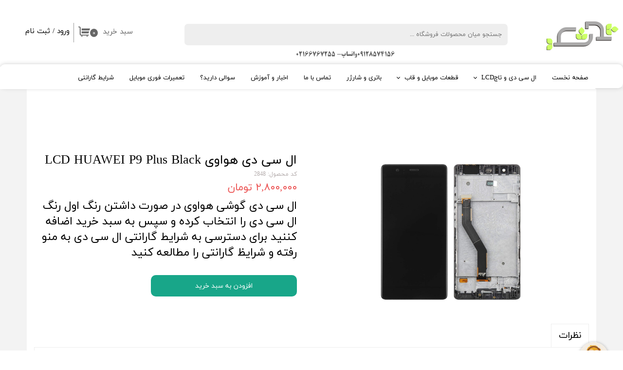

--- FILE ---
content_type: text/html; charset=UTF-8
request_url: https://mobilepersia.com/shop/%D8%A7%D9%84-%D8%B3%DB%8C-%D8%AF%DB%8C-%D9%87%D9%88%D8%A2%D9%88%DB%8C-huawei/P747-al-sy-dy-hwawy-lcd-huawei-p9-plus-black.html
body_size: 16287
content:
<!doctype html><html lang="fa" prefix="og: http://ogp.me/ns#"><head> <title>ال سی دی هواوی LCD HUAWEI P9 Plus Black</title> <meta charset="utf-8"> <meta id="wz-viewport" name="viewport" content="width=device-width, user-scalable=0"> <meta name="description" content="تاچ ال سی دی گوشی هواوی با نازل ترین قیمت
قطعات موبایل پرشیا "> <meta http-equiv="x-ua-compatible" content="ie=edge"> <meta name="robots" content="index,follow,noodp,noydir"/> <link rel="canonical" href="https://mobilepersia.com/shop/ال-سی-دی-هوآوی-huawei/P747-al-sy-dy-hwawy-lcd-huawei-p9-plus-black.html"/> <meta property="og:locale" content="fa-IR"/> <meta property="og:type" content="product"/> <meta property="og:title" content="ال سی دی هواوی LCD HUAWEI P9 Plus Black"/> <meta property="og:description" content="تاچ ال سی دی گوشی هواوی با نازل ترین قیمت
قطعات موبایل پرشیا "/> <meta property="og:url" content="https://mobilepersia.com/shop/ال-سی-دی-هوآوی-huawei/P747-al-sy-dy-hwawy-lcd-huawei-p9-plus-black.html"/> <meta property="og:site_name" content="قطعات موبایل پرشیا-قیمت قطعات موبایل"/> <meta name='generator' content='Webzi.ir Website Builder' /><meta name='ID' content='11eb5d4bd00866ac987030e171546af8' /><meta name='fontiran.com:license' content='B7G43' /><meta name='fontiran.com:license' content='C6KGR' /><meta property='article:published_time' content='2021-07-25T13:44:38+04:30' /><meta property='article:modified_time' content='2025-11-09T15:03:56+03:30' /><meta property='og:updated_time' content='2025-11-09T15:03:56+03:30' /><meta property='og:image' content='https://mobilepersia.com/uploads/d802e79a08014c199d867faaf3803c36.jpg' /><meta property='twitter:card' content='summary_large_image' /><meta property='twitter:title' content='ال سی دی هواوی LCD HUAWEI P9 Plus Black' /><meta property='twitter:description' content='تاچ ال سی دی گوشی هواوی با نازل ترین قیمت
قطعات موبایل پرشیا ' /><meta property='twitter:image' content='https://mobilepersia.com/uploads/d802e79a08014c199d867faaf3803c36.jpg' /><meta property='article:section' content='ال سی دی هوآوی Huawei' /><meta property='product:condition' content='new' /><meta property='product:condition' content='In stock' /><meta property='product:price:amount' content='28000000' /><meta property='product:price:currency' content='IRR' /><meta name='availability' content='In stock' /><meta name='product_name' content='ال سی دی هواوی LCD HUAWEI P9 Plus Black' /><meta name='product_id' content='747' /><meta property='product_price' content='28000000' /> <link rel="stylesheet" type="text/css" href="https://mobilepersia.com/static/bEHf0117/2.0.0/editor/bower_components/jquery-toast-plugin/dist/jquery.toast.min.css" /><link rel="stylesheet" type="text/css" href="https://mobilepersia.com/static/bEHf0117/2.0.0/editor/bower_components/flexslider/flexslider.css" /><link rel="stylesheet" type="text/css" href="https://mobilepersia.com/static/bEHf0117/2.0.0/editor/bower_components/ion.rangeSlider/css/ion.rangeSlider.css" /><link rel="stylesheet" type="text/css" href="https://mobilepersia.com/static/bEHf0117/2.0.0/editor/bower_components/ion.rangeSlider/css/ion.rangeSlider.skinNice.css" /><link rel="stylesheet" type="text/css" href="https://mobilepersia.com/static/bEHf0117/2.0.0/editor/bower_components/remodal/dist/remodal.css" /><link rel="stylesheet" type="text/css" href="https://mobilepersia.com/static/bEHf0117/2.0.0/editor/bower_components/remodal/dist/remodal-default-theme.css" /><link rel="stylesheet" type="text/css" href="https://mobilepersia.com/static/bEHf0117/2.0.0/editor/css/base.css" /><link rel="stylesheet" type="text/css" href="https://mobilepersia.com/theme-1747650679/css/style.css" /> <link rel='shortcut icon' type='image/png' href='https://mobilepersia.com/uploads/c714baa0d0a24f608f4349effa6568bb.png' ></link > <meta name="enamad"
content="24120172" /> <script type="text/javascript"> !function(){var i="TF2Kis",a=window,d=document;function g(){var g=d.createElement("script"),s="https://www.goftino.com/widget/"+i,l=localStorage.getItem("goftino_"+i);g.async=!0,g.src=l?s+"?o="+l:s;d.getElementsByTagName("head")[0].appendChild(g);}"complete"===d.readyState?g():a.attachEvent?a.attachEvent("onload",g):a.addEventListener("load",g,!1);}();</script><style>.wz-loader-container {position: fixed;left: 0;right: 0; bottom: 0;top: 0; z-index: 10000; margin: auto;background: #fff;}</style><script type="application/ld+json"> { "@context": "https://www.schema.org", "@type": "Product", "name": "ال سی دی هواوی LCD HUAWEI P9 Plus Black", "image": [ "https://mobilepersia.com/d802e79a08014c199d867faaf3803c36.jpg" ], "description": "ال سی دی گوشی هواوی در صورت داشتن رنگ اول رنگ ال سی دی را انتخاب کرده و سپس به سبد خرید اضافه کننید برای دسترسی به شرایط گارانتی ال سی دی به منو رفته و شرایظ گارانتی را مطالعه کنید", "sku": "2848" ,"offers": { "@type": "Offer", "priceCurrency": "IRR", "price": "28000000", "itemCondition": "https://schema.org/NewCondition", "availability": "https://schema.org/InStock" } }</script> <script> var mvp = document.getElementById('wz-viewport'); if (screen.width < 1170 && screen.width > 768) { mvp.setAttribute('content', 'width=769, user-scalable=0'); } else if (screen.width < 768) { mvp.setAttribute('content', 'width=468, user-scalable=0'); } </script></head><body data-width="1170" class="wz-production" data-page="p3"><div class="wz-loader-container wz-loader-container-fix" style="display: block"> <div class="sk-circle"> <div class="sk-circle1 sk-child"></div> <div class="sk-circle2 sk-child"></div> <div class="sk-circle3 sk-child"></div> <div class="sk-circle4 sk-child"></div> <div class="sk-circle5 sk-child"></div> <div class="sk-circle6 sk-child"></div> <div class="sk-circle7 sk-child"></div> <div class="sk-circle8 sk-child"></div> <div class="sk-circle9 sk-child"></div> <div class="sk-circle10 sk-child"></div> <div class="sk-circle11 sk-child"></div> <div class="sk-circle12 sk-child"></div> </div></div><div id="wz-root-background" ></div><div style="display: none" id="page-product-price">28000000</div><div id="wz-root"><div class='wz-section-full wzc-section-header-full' wz-section-freeze='off' wz-background-scroll='none' ><div id='wz-section-header' class='wz-section wzc-section-header wz-section-grid' ><div id='wze152' class='wz-element' data-widget='wz-box' data-minHeight='1' data-minWidth='1' ><div class='wzc67 wz-template' ><div class='wzc67-bg' ></div><div class='wzc67-content wz-box-content wz-element-container' ></div></div></div><div id='wze153' class='wz-element' data-widget='wz-member' data-handles='a'><div class='wzc68 wz-template'><div class='wzc68-links wz-member-links'> <a href='#' class='wz-member-link wz-login' >ورود</a><span class='wz-member-separate' >/</span><a href='#' class='wz-member-link wz-register' >ثبت نام</a></div><div class='wzc68-actions wz-member-actions'><ul><li id='wz-member-profile' ><a href='https://mobilepersia.com/profile/account' >حساب کاربری من</a></li><li id='wz-member-password' ><a href='https://mobilepersia.com/profile/account' >تغییر گذر واژه</a></li><li id='wz-member-orders' ><a href='https://mobilepersia.com/profile/orders' >سفارشات</a></li><li href='#' id='wz-member-logout' ><a>خروج از حساب کاربری</a></li></ul></div></div></div><div id='wze155' class='wz-element' data-widget='wz-search' data-minwidth='300'><div class='wzc70 wz-template'><div class='wzc70-form wz-site-search' wz-search-url="https://mobilepersia.com/shop"><input class='wzc70-form-input' type='text' placeholder='جستجو میان محصولات فروشگاه ...' required="required" /><button class='wzc70-form-submit wz-site-search-button' type='submit'><div class='wzc162 wz-partial-template' ><div class='wzc162-bg' ></div><span class='wzc162-content wz-element-content' >جستجو</span></div></button></div></div></div><div id='wze157' class='wz-element wz-element-full-width' data-widget='wz-box' data-minheight='1' data-minwidth='1'><div class='wzc77 wz-template'><div class='wzc77-bg'></div><div class='wzc77-content wz-box-content wz-element-container'><div id='wze156' class='wz-element responsive-menu' data-widget='wz-menu'><div class='wzc72 wz-template'><ul class="wzc72-list wz-menu wz-menu-horizontal wz-menu-rtl wz-menu-effect-opacity wz-menu-align-right wz-menu-equal-size wz-mega-menu"><li class='' style='' ><a href='https://mobilepersia.com/' target='_self' >صفحه نخست</a></li><li class=' wz-menu-has-children' style='' ><a href='https://mobilepersia.com/shop/2888-ال-سی-دی-lcd' target='_self' >ال سی دی و تاچLCD</a><div class='sub-menu' ><ul><li class='' style='' ><a href='https://mobilepersia.com/shop/3866-https-mobilepersia-com/' target='_blank' >ال سی دی ریلمی</a></li><li class=' wz-menu-has-children' style='' ><a href='https://mobilepersia.com/shop/2912-تاچ-گلس-touch' target='_self' >تاچ گلس Touch</a><div class='sub-menu' ><ul><li class='' style='' ><a href='https://mobilepersia.com/shop/3029-%D8%AA%D8%A7%DA%86-%D8%B3%D8%A7%D9%85%D8%B3%D9%88%D9%86%DA%AF-samsung/' target='_blank' >تاچ سامسونگ</a></li><li class='' style='' ><a href='https://mobilepersia.com/shop/3030-%D8%AA%D8%A7%DA%86-%D8%A7%DB%8C%D8%B3%D9%88%D8%B2-asus/' target='_blank' >تاچ ایسوز</a></li><li class='' style='' ><a href='https://mobilepersia.com/shop/3032-%D8%AA%D8%A7%DA%86-%D9%84%D9%86%D9%88%D9%88-lenovo/' target='_blank' >تاچ لنوو</a></li><li class='' style='' ><a href='https://mobilepersia.com/shop/3031-%D8%AA%D8%A7%DA%86-%D9%87%D9%88%D8%A7%D9%88%DB%8C-huawei/' target='_blank' >تاچ هواوی</a></li></ul></div></li><li class=' wz-menu-has-children' style='' ><a href='https://mobilepersia.com/shop/2889-ال-سی-دی-تاچ-سامسونگ-samsung' target='_self' >ال سی دی تاچ سامسونگ SAMSUNG</a><div class='sub-menu' ><ul><li class='' style='' ><a href='https://mobilepersia.com/shop/3000-%DA%AF%D9%84%D8%B3-%D8%AA%D8%B9%D9%88%DB%8C%D8%B6/' target='_self' >گلس تعویض</a></li><li class='' style='' ><a href='https://mobilepersia.com/shop/3002-%D8%B3%D8%B1%D9%88%DB%8C%D8%B3-%D9%BE%DA%A9-%D8%B4%D8%B1%DA%A9%D8%AA%DB%8C' target='_self' >سرویس پک شرکتی</a></li><li class='' style='' ><a href='' target='_self' >اصلی</a></li><li class='' style='' ><a href='https://mobilepersia.com/shop/3010-%D8%A2%DB%8C%D8%B3%DB%8C-%D8%AF%D8%A7%D8%B1/' target='_self' >OLED) IC)</a></li><li class='' style='' ><a href='https://mobilepersia.com/shop/2893-oled2-incell-tft' target='_self' >OLED2-INCELL-TFT</a></li><li class='' style='' ><a href='https://mobilepersia.com/shop/2953-%D8%AA%D8%A8%D9%84%D8%AA-%D8%B3%D8%A7%D9%85%D8%B3%D9%88%D9%86%DA%AF/' target='_self' >تبلت سامسونگ</a></li></ul></div></li><li class=' wz-menu-has-children' style='' ><a href='https://mobilepersia.com/shop/2895-ال-سی-دی-اپل-apple' target='_self' >ال سی دی اپل Apple</a><div class='sub-menu' ><ul><li class='' style='' ><a href='https://mobilepersia.com/shop/2896-high-copy' target='_self' >High Copy</a></li><li class='' style='' ><a href='https://mobilepersia.com/shop/2897-روکار' target='_self' >روکار</a></li><li class='' style='' ><a href='https://mobilepersia.com/shop/2898-اپل-واچ' target='_self' >اپل واچ</a></li><li class='' style='' ><a href='https://mobilepersia.com/shop/2899-آیپد' target='_self' >آیپد</a></li></ul></div></li><li class='' style='' ><a href='https://mobilepersia.com/shop/2900-ال-سی-دی-هوآوی-huawei' target='_self' >ال سی دی هوآوی Huawei</a></li><li class='' style='' ><a href='https://mobilepersia.com/shop/2901-ال-سی-دی-شیائومی-xiaomi' target='_self' >ال سی دی شیائومی Xiaomi</a></li><li class=' wz-menu-has-children' style='' ><a href='https://mobilepersia.com/shop/2902-ال-سی-دی-سایر-برندها' target='_self' >ال سی دی سایر برندها</a><div class='sub-menu' ><ul><li class='' style='' ><a href='https://mobilepersia.com/shop/2903-بلک-بری-black-berry' target='_self' >بلک بری Black Berry</a></li><li class='' style='' ><a href='https://mobilepersia.com/shop/2904-اچ-تی-سی-htc' target='_self' >اچ تی سی HTC</a></li><li class='' style='' ><a href='https://mobilepersia.com/shop/3019-%D8%A7%D9%84-%D8%B3%DB%8C-%D8%AF%DB%8C-%D8%A7%D9%84-%D8%AC%DB%8C-lcd-lg/' target='_self' >ال جی LG</a></li><li class='' style='' ><a href='https://mobilepersia.com/shop/3021-%D9%85%D9%88%D8%AA%D9%88%D8%B1%D9%88%D9%84%D8%A7' target='_self' >موتورولا Motorola</a></li><li class='' style='' ><a href='https://mobilepersia.com/shop/2945-%D9%86%D9%88%DA%A9%DB%8C%D8%A7-Nokia/' target='_self' >نوکیا Nokia</a></li><li class='' style='' ><a href='https://mobilepersia.com/shop/2946-%D8%B3%D9%88%D9%86%DB%8C-Sony/' target='_self' >سونی Sony</a></li><li class='' style='' ><a href='https://mobilepersia.com/shop/2954-%D8%A7%DB%8C%D8%B3%D9%88%D8%B3-ASUS/' target='_self' >ایسوس ASUS</a></li><li class='' style='' ><a href='https://mobilepersia.com/shop/2955-%D9%84%D9%86%D9%88%D9%88-Lenovo/' target='_self' >لنوو Lenovo</a></li><li class='' style='' ><a href='https://mobilepersia.com/shop/2911-مایکروسافت-سورفیس-microsoft-surface' target='_self' >مایکروسافت سورفیس Microsoft Surface</a></li></ul></div></li></ul></div></li><li class=' wz-menu-has-children' style='' ><a href='https://mobilepersia.com/shop/2919-%D8%AF%D8%B1%D9%BE%D8%B4%D8%AA-%D9%88-%D9%84%D9%88%D8%A7%D8%B2%D9%85-%D8%AC%D8%A7%D9%86%D8%A8%DB%8C/' target='_self' >قطعات موبایل و قاب </a><div class='sub-menu' ><ul><li class='' style='' ><a href='https://mobilepersia.com/shop/2992-%D9%81%D9%84%D8%AA-%D9%87%D8%A7-%D9%88-%D8%A8%D9%88%D8%B1%D8%AF-%D8%B4%D8%A7%D8%B1%DA%98/' target='_blank' >فلت و دوربین</a></li><li class=' wz-menu-has-children' style='' ><a href='https://mobilepersia.com/shop/2919-قاب-و-متعلقات' target='_self' >قاب و متعلقات</a><div class='sub-menu' ><ul><li class='' style='' ><a href='https://mobilepersia.com/shop/2978-%D8%B3%D8%A7%D9%85%D8%B3%D9%88%D9%86%DA%AF-samsung/' target='_blank' >سامسونگ</a></li><li class='' style='' ><a href='https://mobilepersia.com/shop/2976-%D8%A7%D9%BE%D9%84-apple/' target='_blank' >اپل</a></li><li class='' style='' ><a href='https://mobilepersia.com/shop/2974-%D8%B4%DB%8C%D8%A7%D8%A6%D9%88%D9%85%DB%8C-xiaomi/' target='_blank' >شیائومی</a></li><li class='' style='' ><a href='' target='_self' >هواوی</a></li><li class='' style='' ><a href='https://mobilepersia.com/shop/2979-%D8%A8%D8%B1%D9%86%D8%AF-%D9%87%D8%A7%DB%8C-%D8%AF%DB%8C%DA%AF%D8%B1-lg-htc-%D9%88/' target='_blank' >برند های دیگر ( HTC / SONY / LG و ....)</a></li></ul></div></li><li class='' style='' ><a href='https://mobilepersia.com/shop/2920-ابزارآلات' target='_self' >ابزارآلات</a></li><li class='' style='' ><a href='https://mobilepersia.com/shop/2985-%D8%B4%DB%8C%D8%B4%D9%87-%D9%84%D9%86%D8%B2-%D9%88-%D9%82%D9%84%D9%85/' target='_blank' >شیشه لنز و قلم</a></li></ul></div></li><li class='' style='' ><a href='https://mobilepersia.com/shop/2925-%D8%A8%D8%A7%D8%AA%D8%B1%DB%8C-%D9%88-%D8%B4%D8%A7%D8%B1%DA%98%D8%B1/' target='_blank' >باتری و شارژر</a></li><li class='' style='' ><a href='https://mobilepersia.com/contact/' target='_self' >تماس با ما</a></li><li class='' style='' ><a href='https://mobilepersia.com/blog/#wz-section-wzs21' target='_self' >اخبار و آموزش </a></li><li class='' style='' ><a href='https://mobilepersia.com/گارانتی-و-مرجوعی/' target='_self' >سوالی دارید؟</a></li><li class='' style='' ><a href='https://mobilepersia.com/تعمیرات-موبایل/' target='_self' >تعمیرات فوری موبایل </a></li><li class='' style='' ><a href='https://mobilepersia.com/گارانتی/' target='_self' >شرایط گارانتی</a></li></ul><div class='wzc72-mobile wz-menu-toggle'><span class="line one"></span><span class="line two"></span><span class="line three"></span></div></div></div></div></div></div><div id='wze305' class='wz-element' data-widget='wz-shop-cart-icon' data-handles='w, e, se, sw, ne, nw' wz-autoheight><div class='wzc112 wz-template'><div class="wzc112-container shop-cart-icon-container shop-cart-icon-container-layout4" data-link="shop/cart"><div class='wzc112-container-icon shop-cart-icon'><svg xmlns="http://www.w3.org/2000/svg" viewBox="0 0 512 512"><path d="M121.263 390.737c-11.144 0-20.21-9.065-20.21-20.21V87.578c0-33.433-27.2-60.633-60.633-60.633H0v40.42h40.42c11.145 0 20.212 9.067 20.212 20.212v282.946c0 33.434 27.2 60.632 60.632 60.632h336.842v-40.42H121.263zM154.947 431.158c-14.86 0-26.947 12.09-26.947 26.947s12.09 26.947 26.947 26.947 26.947-12.09 26.947-26.947-12.088-26.947-26.947-26.947zM384 431.158c-14.86 0-26.947 12.09-26.947 26.947s12.09 26.947 26.947 26.947c14.86 0 26.947-12.09 26.947-26.947S398.86 431.158 384 431.158z"/><path d="M141.474 114.526v87.58h343.158L512 114.525M141.474 242.526v87.58h303.158l27.37-87.58"/></svg></div><div class='wzc112-container-count shop-cart-count'>۰</div><div class='wzc112-container-bubble shop-cart-bubble'></div></div><div class='wzc112-text wz-element-content shop-cart-text'>سبد خرید</div></div></div><div id='wze360' class='wz-element' data-widget='wz-text' data-handles='w, e' data-minwidth='10' wz-fix-line-height2 wz-autoheight><div class='wzc4 wz-template'><div class='wzc4-text wz-element-content'><h2 class="wz-font-h2" dir="rtl" style="font-size: 13px; line-height: normal;"><a target="_self" href="tel:02166767255"><span style="font-size:13px;"><span style="color:#666666;"><span style="font-family:titr,tahoma, serif;">&nbsp;09128574156واتساپ- 02166767255</span></span></span></a><br type="_moz" /></h2></div></div></div><a id='wze386' class='wz-element' data-widget='wz-image' href='https://mobilepersia.com/shop/' target='_self'><div class='wzc14 wz-template'><div class='wzc14-frame'></div><div class='wzc14-img'><img class='wzc14-img-inner' src="https://mobilepersia.com/uploads/fd4b2143224d4c5696a40361dfaabcd9.w_148,h_65,r_k.png" /></div></div></a></div></div><div class='wz-section-full wzc-section-allPage-full' ><div id='wz-section-allPage' class='wz-section wzc-section-allPage wz-section-grid wz-section-empty' ></div></div><div class='wz-section-full wzc-section-wzs11-full' ><div id='wz-section-wzs11' class='wz-section wzc-section-wzs11 wz-section-grid' ><div id='wze51' class='wz-element' data-widget='wz-shop-product' data-handles='w, e' data-minwidth='825' wz-autoheight><div class='wzc147 wz-template'><section class='wzc147-breadcrumb wz-shop-breadcrumb-container'></section><article class="wzc147-product wz-shop-product-page wz-shop-product-page-rtl wz-shop-product-page-modern" data-ribbon=""><div class='wz-shop-product-background wz-element-background'><div class='wzc19 wz-partial-template'><div class='wzc19-bg'></div><div class='wzc19-content wz-box-content wz-element-container'></div></div></div><div class='wz-shop-product-gallery wz-shop-product-gallery-bottom'><div class='wzc146 wz-partial-template'><div class='wzc146-slider flexslider wz-gallery wz-gallery-slider wz-gallery-slider-thumbnail' id="wze51-gallery"><ul class='wzc146-slider-items slides'> <li data-image-id='571' data-thumb='https://mobilepersia.com/uploads/d802e79a08014c199d867faaf3803c36.jpg'><div class='wz-slider-item'><div class='wz-image-ratio'><img src='https://mobilepersia.com/uploads/d802e79a08014c199d867faaf3803c36.w_1170,h_2071,r_k.jpg' alt=' ' class='wz-gallery-image' /></div></div></li> </ul></div><div class='wzc146-carousel flexslider wz-gallery-carousel' id="wze51-gallery-carousel"><ul class='wzc146-carousel-list slides'></ul></div></div></div><div class='wz-shop-product-section'><h1 class='wz-shop-product-title'>ال سی دی هواوی LCD HUAWEI P9 Plus Black</h1><div class='wz-shop-product-sku'> کد محصول: 2848 </div> <div class='wz-shop-product-price'> <span class='wz-shop-product-old-price wz-shop-product-old-price-empty'>&#8203;</span><span id='wz-product-price' wz-data-product-price='2800000'>۲,۸۰۰,۰۰۰ تومان</span> </div> <div class='wz-shop-product-description'><p>ال سی دی گوشی هواوی در صورت داشتن رنگ اول رنگ ال سی دی را انتخاب کرده و سپس به سبد خرید اضافه کننید برای دسترسی به شرایط گارانتی ال سی دی به منو رفته و شرایظ گارانتی را مطالعه کنید</p></div> <div class='wz-shop-product-options'> </div><a class='wz-shop-product-add-cart ' href='#' data-id='747'><div class='wzc163 wz-partial-template' ><div class='wzc163-bg' ></div><span class='wzc163-content wz-element-content' >افزودن به سبد خرید</span></div></a><div class='extra-button-list'></div></div><div class='wz-shop-product-info-sections wz-shop-product-info-sections-tab'> <div class='wz-shop-product-info wz-tabs-container'><ul class='wz-tabs'> <li for='wze51-shop-section-1' class=' open wz-shop-product-section-title'> نظرات </li> </ul> <div data-wz-toggle id='wze51-shop-section-1' class=' open wz-shop-product-info wz-tab-content dropdown dropdown-tab dropdown-rtl'><div data-wz-toggle class='wz-shop-product-info dropdown open dropdown-tab dropdown-rtl'><div class='wz-shop-product-section-content dropdown-menu'> <div class="wz-shop-no-comment-container"> <svg enable-background="new 0 0 58 58" version="1.1" viewBox="0 0 58 58" xml:space="preserve" xmlns="http://www.w3.org/2000/svg"><path d="M48,19.929v21.141C48,43.793,45.793,46,43.071,46H22L12,57V46H4.929C2.207,46,0,43.793,0,41.071 l0-21.141C0,17.207,2.207,15,4.929,15h38.141C45.793,15,48,17.207,48,19.929z" fill="#0391FD"/> <path d="M53.071,1H14.929C12.207,1,10,3.207,10,5.93V15h33.071C45.793,15,48,17.207,48,19.93V32h5.071 C55.793,32,58,29.793,58,27.07V5.93C58,3.207,55.793,1,53.071,1z" fill="#0F71D3"/> <path d="m25 26.015h-14c-0.553 0-1-0.448-1-1s0.447-1 1-1h14c0.553 0 1 0.448 1 1s-0.447 1-1 1z" fill="#fff"/> <path d="m38 32.015h-27c-0.553 0-1-0.448-1-1s0.447-1 1-1h27c0.553 0 1 0.448 1 1s-0.447 1-1 1z" fill="#fff"/> <path d="m38 38.015h-27c-0.553 0-1-0.448-1-1s0.447-1 1-1h27c0.553 0 1 0.448 1 1s-0.447 1-1 1z" fill="#fff"/></svg> <p>هنوز نظری ثبت نشده</p> <p><strong>اولین نفری باشید که نظر می‌دهید</strong></p> <a href="#" id="wz-shop-comment-from-open" class="wz-default-button wz-default-button-primary">ثبت نظر</a> </div><div class="remodal" data-remodal-id="wz-shop-comment-from-open" data-remodal-options="hashTracking: false"> <button data-remodal-action="close" class="remodal-close"></button> <h2 class="wz-modal-header">نظر شما راجع به این محصول چیست؟</h2> <section class="wz-site-form "> <form action="https://mobilepersia.com/api/shop/product/add-comment/?id=747"> <div class="wz-shop-product-section"> <div class="wz-shop-product-image"> <img src="https://mobilepersia.com/uploads/d802e79a08014c199d867faaf3803c36.jpg"> </div> <div class="wz-shop-product-info"> <div class="wz-shop-product-title">ال سی دی هواوی LCD HUAWEI P9 Plus Black</div> <div class="wz-shop-score-hint">چه امتیازی به این محصول میدهید.</div> <div> <div class="score-stars"> <div class="stars"> <input value="5" checked id="star-5" type="radio" name="score"> <label for="star-5">★</label> <input value="4" id="star-4" type="radio" name="score"> <label for="star-4">★</label> <input value="3" id="star-3" type="radio" name="score"> <label for="star-3">★</label> <input value="2" id="star-2" type="radio" name="score"> <label for="star-2">★</label> <input value="1" id="star-1" type="radio" name="score"> <label for="star-1">★</label> </div> </div> </div> </div> </div> <div class="wz-shop-comment-inputs"> <p class="fieldset"> <input required class="full-width has-padding has-border" name="name" id="wz-shop-comment-name" maxlength="45" autocomplete="off" type="text"> <label class="placeholder" for="wz-shop-comment-name">نام شما</label> <span class="wz-form-error-message"></span> </p> <p class="fieldset"> <input required class="full-width has-padding has-border" name="title" id="wz-shop-comment-title" autocomplete="off" type="text"> <label class="placeholder" for="wz-shop-comment-title">عنوان نظر شما</label> <span class="wz-form-error-message"></span> </p> <p class="fieldset"> <textarea required rows="6" id="wz-shop-comment-message" class="full-width has-padding has-border" name="message" autocomplete="off"></textarea> <label class="placeholder" for="wz-shop-comment-message">متن نظر شما</label> <span class="wz-form-error-message"></span> </p> <input type="hidden" name="parent"> </div> </form> </section> <div class="wz-remodal-footer-buttons wz-shop-comment-footer-buttons"> <a href="#" id="wz-shop-add-comment" class="wz-default-button wz-default-button-primary">ذخیره</a> <a data-remodal-action="cancel" href="#" class="wz-default-button wz-default-button-warning">انصراف</a> </div></div> </div></div></div> </div> </div></article></div></div><template id='shop-product-images-template'> <li data-image-id='571' data-thumb='https://mobilepersia.com/uploads/d802e79a08014c199d867faaf3803c36.jpg'><div class='wz-slider-item'><div class='wz-image-ratio'><img src='https://mobilepersia.com/uploads/d802e79a08014c199d867faaf3803c36.w_1170,h_2071,r_k.jpg' alt=' ' class='wz-gallery-image' /></div></div></li> </template><div id='wze449' class='wz-element' data-widget='wz-box' data-minHeight='1' data-minWidth='1' ><div class='wzc232 wz-template' ><div class='wzc232-bg' ></div><div class='wzc232-content wz-box-content wz-element-container' ></div></div></div><div id='wze450' class='wz-element' data-widget='wz-text' data-handles='w, e' data-minwidth='10' wz-fix-line-height2 wz-autoheight><div class='wzc4 wz-template'><div class='wzc4-text wz-element-content'><h2 class="wz-font-h2" dir="rtl" style="font-size: 27px; line-height: normal;"><a target="_blank" href="https://mobilepersia.com/%D8%AA%D8%B9%D9%85%DB%8C%D8%B1%D8%A7%D8%AA-%D9%85%D9%88%D8%A8%D8%A7%DB%8C%D9%84"><u></u><a target="_blank" href="https://mobilepersia.com/%D8%AA%D8%B9%D9%85%DB%8C%D8%B1%D8%A7%D8%AA-%D9%85%D9%88%D8%A8%D8%A7%DB%8C%D9%84"><u><span style="color:#0b5394;"><span style="font-size:27px;"><span style="font-family:titr,tahoma, serif;">در صورت درخواست تعمیرات برای قطعه کلیک کنید​​​​​​​</span></span></span></u></a></a></h2></div></div></div></div></div><div class='wz-section-full wzc-section-footer-full' ><div id='wz-section-footer' class='wz-section wzc-section-footer wz-section-grid' ><div id='wze219' class='wz-element' data-widget='wz-box' data-minheight='1' data-minwidth='1'><div class='wzc92 wz-template'><div class='wzc92-bg'></div><div class='wzc92-content wz-box-content wz-element-container'><div id='wze220' class='wz-element' data-widget='wz-image'><div class='wzc14 wz-template'><div class='wzc14-frame'></div><div class='wzc14-img'><img class='wzc14-img-inner' src="https://mobilepersia.com/uploads/3c7498b3f8374a6faf753b13d6b43ecb.w_80,h_80,r_k.png" alt="تحویل فور قطعات" /></div></div></div><div id='wze221' class='wz-element' data-widget='wz-text' data-handles='w, e' data-minwidth='10' wz-fix-line-height2='true' wz-autoheight><div class='wzc4 wz-template'><div class='wzc4-text wz-element-content'><h6 class="wz-font-h2" dir="rtl" style="font-size: 16px; line-height: normal;">​ساعت کاری : روزهای شنبه تا چهارشنبه 10 تا 18 و پنجشنبه تا 16 بغیر از تعطیلات رسمی</h6></div></div></div></div></div></div><div id='wze225' class='wz-element' data-widget='wz-box' data-minheight='1' data-minwidth='1'><div class='wzc92 wz-template'><div class='wzc92-bg'></div><div class='wzc92-content wz-box-content wz-element-container'><a id='wze226' class='wz-element' data-widget='wz-image' href='https://mobilepersia.com/shop/' target='_self'><div class='wzc14 wz-template'><div class='wzc14-frame'></div><div class='wzc14-img'><img class='wzc14-img-inner' src="https://mobilepersia.com/uploads/73c66843c3d14e09a18c4374bb2df7b7.w_80,h_80,r_k.png" alt="ال سی دی موبایل فروش" title="تخفیف" /></div></div></a><div id='wze227' class='wz-element' data-widget='wz-text' data-handles='w, e' data-minwidth='10' wz-fix-line-height2='true' wz-autoheight><div class='wzc4 wz-template'><div class='wzc4-text wz-element-content'><h6 class="wz-font-h2" dir="rtl" style="font-size: 16px; line-height: normal;"><span style="font-family:yekan_fa,tahoma,serif;"><h7><span style="color:#444444;"><span style="font-size:16px;">تخفیف های باورنکردنی</span></span></h7></span></h6></div></div></div></div></div></div><div id='wze228' class='wz-element' data-widget='wz-box' data-minheight='1' data-minwidth='1'><div class='wzc92 wz-template'><div class='wzc92-bg'></div><div class='wzc92-content wz-box-content wz-element-container'><a id='wze229' class='wz-element' data-widget='wz-image' href='go:top' target='_self'><div class='wzc14 wz-template'><div class='wzc14-frame'></div><div class='wzc14-img'><img class='wzc14-img-inner' src="https://mobilepersia.com/uploads/bdefcb8f94f6416f9e3848961c5cf2c4.w_80,h_80,r_k.png" /></div></div></a><div id='wze230' class='wz-element' data-widget='wz-text' data-handles='w, e' data-minwidth='10' wz-fix-line-height2='true' wz-autoheight><div class='wzc4 wz-template'><div class='wzc4-text wz-element-content'><h6 class="wz-font-h2" dir="rtl" style="font-size: 16px; line-height: normal;"><span style="font-family:yekan_fa,tahoma,serif;"><h7><span style="color:#444444;"><span style="font-size:16px;">بسته بندی ضد ضربه</span></span></h7></span></h6></div></div></div></div></div></div><div id='wze231' class='wz-element' data-widget='wz-box' data-minheight='1' data-minwidth='1'><div class='wzc92 wz-template'><div class='wzc92-bg'></div><div class='wzc92-content wz-box-content wz-element-container'><a id='wze232' class='wz-element' data-widget='wz-image' href='go:top' target='_self'><div class='wzc14 wz-template'><div class='wzc14-frame'></div><div class='wzc14-img'><img class='wzc14-img-inner' src="https://mobilepersia.com/uploads/44c2f7a5fb6d4272b6f944eeafefa58c.w_80,h_80,r_k.png" /></div></div></a><div id='wze233' class='wz-element' data-widget='wz-text' data-handles='w, e' data-minwidth='10' wz-fix-line-height2='true' wz-autoheight><div class='wzc4 wz-template'><div class='wzc4-text wz-element-content'><h6 class="wz-font-h2" dir="rtl" style="font-size: 16px; line-height: normal;"><span style="font-family:yekan_fa,tahoma,serif;"><h7><span style="color:#444444;"><span style="font-size:16px;">ارائه فاکتور دقیق</span></span></h7></span></h6></div></div></div></div></div></div><div id='wze237' class='wz-element' data-widget='wz-box' data-minheight='1' data-minwidth='1'><div class='wzc93 wz-template'><div class='wzc93-bg'></div><div class='wzc93-content wz-box-content wz-element-container'><div id='wze238' class='wz-element' data-widget='wz-text' data-handles='w, e' data-minwidth='10' wz-fix-line-height2='true' wz-autoheight><div class='wzc4 wz-template'><div class='wzc4-text wz-element-content'><h3 class="wz-font-h2" dir="rtl" style="font-size: 21px; line-height: normal;"><span style="font-size:21px;"><span style="font-family:yekan,tahoma, serif;"><span style="color:#666666;"><strong>درباره پرشیا</strong></span></span></span></h3></div></div></div><div id='wze239' class='wz-element' data-widget='wz-text' data-handles='w, e' data-minwidth='10' wz-autoheight><div class='wzc4 wz-template'><div class='wzc4-text wz-element-content'><p class="wz-font-p2" dir="rtl" style="line-height: normal;">​پرشیا از سال 87 واردات بدون واسطۀ قطعات یدکی ، لوازم جانبی و ابزارآلات موبایل از کشور چین را آغاز کرد. مأموریت قطعات موبایل پرشیا&nbsp;این است که بهترین منابع تولید کنندۀ قطعات موبایل را در کشور چین شناسایی کند، و با ایجاد همکاری دوجانبه به واردات تخصصی و بدون واسطۀ قطعات و ابزارآلات تعمیراتی گوشی های شیائومی سامسونگ ایفون لنوو ایسوز و .... پرداخته و با کیفیت­ترین&nbsp;قطعات تعمیراتی موبایل مانند ال سی دی&nbsp; را به پخش کنندگان قطعات موبایل و تعمیرکاران&nbsp;موبایل در سرتاسر ایران عرضه کند.&nbsp;</p></div></div></div></div></div></div><div id='wze240' class='wz-element' data-widget='wz-box' data-minheight='1' data-minwidth='1'><div class='wzc93 wz-template'><div class='wzc93-bg'></div><div class='wzc93-content wz-box-content wz-element-container'><div id='wze241' class='wz-element' data-widget='wz-text' data-handles='w, e' data-minwidth='10' wz-fix-line-height='true' wz-autoheight><div class='wzc4 wz-template'><div class='wzc4-text wz-element-content'><h3 class="wz-font-h2" dir="rtl"><span style="font-size:21px;"><span style="font-family:yekan,tahoma, serif;"><span style="color:#666666;"><strong>راهنمای خرید</strong></span></span></span></h3></div></div></div><div id='wze246' class='wz-element' data-widget='wz-menu'><div class='wzc94 wz-template'><ul class="wzc94-list wz-menu wz-menu-vertical wz-menu-rtl wz-menu-effect-opacity wz-menu-align-right wz-menu-fill wz-classic-menu"><li class='' style='' ><a href='' target='_self' >چگونه به شما اعتماد کنم؟</a></li><li class='' style='' ><a href='' target='_self' >چگونه می توانم خرید کنم؟</a></li><li class='' style='' ><a href='' target='_self' >سفارش من چگونه ارسال می‌شود؟</a></li><li class='' style='' ><a href='https://mobilepersia.com/گارانتی/' target='_self' >رویه برگرداندن کالا</a></li><li class='' style='' ><a href='' target='_self' >شیوه های پرداخت وجه</a></li><li class='' style='' ><a href='' target='_self' >ضمانت اصالت کالا</a></li></ul><div class='wzc94-mobile wz-menu-toggle'><span class="line one"></span><span class="line two"></span><span class="line three"></span></div></div></div></div></div></div><div id='wze243' class='wz-element' data-widget='wz-box' data-minheight='1' data-minwidth='1'><div class='wzc93 wz-template'><div class='wzc93-bg'></div><div class='wzc93-content wz-box-content wz-element-container'><div id='wze244' class='wz-element' data-widget='wz-text' data-handles='w, e' data-minwidth='10' wz-fix-line-height='true' wz-autoheight><div class='wzc4 wz-template'><div class='wzc4-text wz-element-content'><h3 class="wz-font-h2" dir="rtl"><span style="font-size:21px;"><span style="font-family:yekan,tahoma, serif;"><span style="color:#666666;"><strong>چرا باید شما را انتخاب کنم؟</strong></span></span></span></h3></div></div></div><div id='wze245' class='wz-element' data-widget='wz-text' data-handles='w, e' data-minwidth='10' wz-autoheight><div class='wzc4 wz-template'><div class='wzc4-text wz-element-content'><p class="wz-font-p2" dir="rtl" style="line-height: normal;">​​ ​مجموعۀ پرشیا&nbsp;عقیده دارد که فروش تنها یک معامله&nbsp;نیست و همواره ضمن برقراری یک رابطۀ بلندمدت دوطرفه با مشتریان، بهترین کیفیت خدمات پس از فروش و گارانتی قطعات را ارائه می­ کند. صداقت اساس کار ماست و در این بازار سردرگم&nbsp;قطعات موبایل و تبلت همواره می کوشیم که قیمت را در حد کیفیت محصول ارائه کنیم.</p></div></div></div></div></div></div><div id='wze247' class='wz-element wz-element-full-width' data-widget='wz-box' data-minheight='1' data-minwidth='1'><div class='wzc181 wz-template'><div class='wzc181-bg'></div><div class='wzc181-content wz-box-content wz-element-container'><div id='wze248' class='wz-element' data-widget='wz-text' data-handles='w, e' data-minwidth='10' wz-fix-line-height='true' wz-autoheight><div class='wzc4 wz-template'><div class='wzc4-text wz-element-content'><p class="wz-font-h2" dir="rtl" style="font-size: 15px; line-height: normal;"><span style="color:#444444;"><span style="font-size:15px;"><span style="font-family:yekan,tahoma, serif;"><h7>شماره تماس: <br />آدرس: </h7></span></span></span></p></div></div></div><div id='wze249' class='wz-element' data-widget='wz-text' data-handles='w, e' data-minwidth='10' wz-autoheight><div class='wzc4 wz-template'><div class='wzc4-text wz-element-content'><p class="wz-font-h2" dir="rtl" style="font-size: 15px; line-height: normal;">​021-66767255<br />تهران خیابان جمهوری کوچه یغما پلاک 15 زنگ 1<br />​​​​​​​<br /></p></div></div></div><div id='wze250' class='wz-element' data-widget='wz-text' data-handles='w, e' data-minwidth='10' wz-autoheight><div class='wzc4 wz-template'><div class='wzc4-text wz-element-content'><p class="wz-font-h2" dir="rtl"><span style="color:#444444;"><span style="font-size:15px;"><span style="font-family:yekan,tahoma, serif;"><h7>آدرس ایمیل:</h7></span></span></span></p></div></div></div><div id='wze251' class='wz-element' data-widget='wz-text' data-handles='w, e' data-minwidth='10' wz-autoheight><div class='wzc4 wz-template'><div class='wzc4-text wz-element-content'><p class="wz-font-h2" dir="rtl" style="font-size: 15px; line-height: normal;"><span style="color:#444444;"><span style="font-size:15px;"><h7><span style="font-family:yekan_fa,tahoma,serif;">info@pmsp.ir</span></h7></span></span></p></div></div></div><div id='wze257' class='wz-element' data-widget='wz-text' data-handles='w, e' data-minwidth='10' wz-fix-line-height='true' wz-autoheight><div class='wzc4 wz-template'><div class='wzc4-text wz-element-content'><p class="wz-font-h2" dir="rtl" style="font-size: 16px; line-height: normal;"><a target="_blank" href="https://t.me/persiamobilepart"><span style="font-family:yekan,tahoma, serif;"><span style="color:#ffffff;"><span style="font-size:16px;">کانال تلگرام پرشیا</span></span></span></a></p></div></div></div><div id='wze258' class='wz-element' data-widget='wz-box' data-minheight='1' data-minwidth='1'><div class='wzc168 wz-template'><div class='wzc168-bg'></div><div class='wzc168-content wz-box-content wz-element-container'><div id='wze260' class='wz-element' data-widget='wz-text' data-handles='w, e' data-minwidth='10' wz-fix-line-height='true' wz-autoheight><div class='wzc4 wz-template'><div class='wzc4-text wz-element-content'><p class="wz-font-h2" dir="rtl" style="font-size: 22px; line-height: normal;"><u><a target="_blank" href="https://wa.me/989929824133"><span style="color:#ffffff;"></span><a target="_blank" href="https://wa.me/989128574156"><span style="color:#ffffff;"><span style="font-size:22px;">​​​​واتساپ پرشیا</span></span></a></a></u></p></div></div></div><a id='wze374' class='wz-element' data-widget='wz-image' href='https://wa.me/+989929824133' target='_blank'><div class='wzc14 wz-template'><div class='wzc14-frame'></div><div class='wzc14-img'><img class='wzc14-img-inner' src="https://mobilepersia.com/uploads/a1dccb8072d24645b4c06a5e6a69dd4f.w_64,h_44,r_k.png" /></div></div></a></div></div></div><div id='wze321' class='wz-element' data-widget='wz-text' data-handles='w, e' data-minwidth='10' wz-fix-line-height2 wz-autoheight><div class='wzc4 wz-template'><div class='wzc4-text wz-element-content'><p class="wz-font-h2" style="font-size: 15px; line-height: normal;"><span style="color:#444444;"><span style="font-size:15px;"><span style="font-family:yekan_fa,tahoma,serif;">​aslani1391@gmail.com</span></span></span></p></div></div></div><a id='wze467' class='wz-element' data-widget='wz-box' href='http://t.me/persiamobileparts' target='_blank' data-minheight='1' data-minwidth='1'><div class='wzc96 wz-template'><div class='wzc96-bg'></div><div class='wzc96-content wz-box-content wz-element-container'><div id='wze256' class='wz-element' data-widget='wz-shape' href='http://t.me/persiamobileparts' target='_blank' data-aspectratio='true'><div class='wzc56 wz-template'><div class='wzc56-shape'><svg enable-background="new 0 0 300 300" version="1.1" viewBox="0 0 300 300" xml:space="preserve" xmlns="http://www.w3.org/2000/svg"><path d="m5.299 144.64l69.126 25.8 26.756 86.047c1.712 5.511 8.451 7.548 12.924 3.891l38.532-31.412c4.039-3.291 9.792-3.455 14.013-0.391l69.498 50.457c4.785 3.478 11.564 0.856 12.764-4.926l50.911-244.89c1.31-6.316-4.896-11.585-10.91-9.259l-283.7 109.44c-7.001 2.7-6.94 12.612 0.081 15.243zm91.57 12.066l135.1-83.207c2.428-1.491 4.926 1.792 2.841 3.726l-111.5 103.64c-3.919 3.648-6.447 8.53-7.163 13.829l-3.798 28.146c-0.503 3.758-5.782 4.131-6.819 0.494l-14.607-51.325c-1.673-5.854 0.765-12.107 5.943-15.303z"/></svg></div></div></div><div id='wze468' class='wz-element' data-widget='wz-text' data-handles='w, e' data-minwidth='10' wz-fix-line-height2 wz-autoheight><div class='wzc4 wz-template'><div class='wzc4-text wz-element-content'><h2 class="wz-font-h2" dir="rtl" style="font-size: 21px; line-height: normal;"><span style="color:#ffffff;">​​​​تلگرام پرشیا</span><br /></h2></div></div></div></div><div class='wzc96-image-bg'></div></div></a></div></div></div><div id='wze252' class='wz-element' data-widget='wz-box' data-minHeight='1' data-minWidth='1' ><div class='wzc95 wz-template' ><div class='wzc95-bg' ></div><div class='wzc95-content wz-box-content wz-element-container' ></div></div></div><div id='wze466' class='wz-element' data-widget='wz-code'><div class='wzc117 wz-template'><div class='wzc117-code wz-html-code'><a referrerpolicy="origin" target="_blank" href="https://trustseal.enamad.ir/?id=220333&amp;Code=PbBU7yViHGGzEc1EiDna"><img referrerpolicy="origin" src="https://Trustseal.eNamad.ir/logo.aspx?id=220333&amp;Code=PbBU7yViHGGzEc1EiDna" alt="" style="cursor:pointer" id="PbBU7yViHGGzEc1EiDna"></a> </div></div></div></div></div><script >var EXTERNAL_FRAGMENT; var product_out_of_stock="اتمام موجودی"; </script><div class="wz-user-modal"> <div class="wz-user-modal-container"> <ul class="wz-user-modal-switcher"> <li><a href="#0">ورود</a></li> <li><a href="#0">ثبت نام</a></li> </ul> <div id="wz-login"> <form class="wz-user-modal-form"> <p class="fieldset"> <input wz-validate="required,mailOrMobile" wz-validate-required="ایمیل یا شماره همراه خود را وارد کنید." wz-validate-mailOrMobile="ایمیل یا شماره همراه معتبر نمی‌باشد." required class="full-width has-padding has-border" name="email" id="login-email"> <label class="placeholder" for="login-email">ایمیل یا شماره همراه</label> <span class="wz-form-error-message"></span> </p> <p class="fieldset"> <input required class="full-width has-padding has-border" name="password" id="login-password" wz-validate="required,minLength" wz-validate-required="کلمه عبور خود را وارد کنید." wz-validate-minLength="کلمه عبور بسیار کوتاه می باشد." , wz-min-length="6" type="password"> <label class="placeholder" for="login-password">کلمه عبور</label> <span class="wz-form-error-message"></span> </p> <p class="fieldset"> <input class="regular-checkbox" type="checkbox" id="remember-me" checked> <label for="remember-me" class="regular-checkbox-label"></label> <label for="remember-me">مرا به خاطر بسپار</label> </p> <p class="fieldset"> <input class="full-width" type="submit" value="ورود"> </p> </form> <p class="wz-user-modal-bottom-message"><a href="#0">رمز عبورتان را فراموش کرده‌اید؟</a></p> </div> <div id="wz-register"> <form class="wz-user-modal-form" data-required-mobile="enable"> <p class="fieldset"> <input required autocomplete="off" wz-validate="required,mobile" wz-validate-required="شماره همراه خود را وارد کنید." wz-validate-mobile="شماره همراه معتبر نمی‌باشد." class="full-width has-padding has-border" name="email" id="register-email"> <label class="placeholder" for="register-email">شماره همراه</label> <span class="wz-form-error-message"></span> </p> <p class="fieldset"> <input required autocomplete="off" wz-validate="required,minLength" wz-validate-required="کلمه عبور خود را وارد کنید." wz-validate-minLength="کلمه عبور بسیار کوتاه می باشد." , wz-min-length="6" class="full-width has-padding has-border" name="password" id="register-password" type="password"> <label class="placeholder" for="register-password">کلمه عبور</label> <span class="wz-form-error-message"></span> </p> <p class="fieldset"> <input class="full-width has-padding" type="submit" value="ثبت نام"> </p> </form> </div> <div id="wz-reset-password"> <p class="wz-user-modal-message">ثبت کلمه عبور خود را فراموش کرده‌اید؟ لطفا شماره همراه یا آدرس ایمیل خودتان را وارد کنید. شما به زودی یک ایمیل یا اس ام اس برای ایجاد کلمه عبور جدید، دریافت خواهید کرد.</p> <form class="wz-user-modal-form"> <p class="fieldset"> <input wz-validate="required,mailOrMobile" wz-validate-required="ایمیل یا شماره همراه خود را وارد کنید." wz-validate-mailOrMobile="ایمیل یا شماره همراه معتبر نمی‌باشد." required class="full-width has-padding has-border" name="email" id="reset-email"> <label class="placeholder" for="reset-email">ایمیل یا شماره همراه</label> <span class="wz-form-error-message"></span> </p> <p class="fieldset"> <input class="full-width has-padding" type="submit" value="بازیابی کلمه عبور"> </p> </form> <p class="wz-user-modal-bottom-message"><a href="#0">بازگشت به بخش ورود</a></p> </div> <div id="wz-reset-password-code"> <p class="wz-user-modal-message">کد دریافتی را وارد نمایید.</p> <form class="wz-user-modal-form"> <input type="hidden" name="user"> <p class="fieldset"> <input wz-validate="required" wz-validate-required="کد دریافتی را وارد نمایید." required class="full-width has-padding has-border" name="key" id="reset-key"> <label class="placeholder" for="reset-key">کد بازیابی</label> <span class="wz-form-error-message"></span> </p> <p class="fieldset"> <input class="full-width has-padding" type="submit" value="بازیابی کلمه عبور"> </p> </form> <p class="wz-user-modal-bottom-message"><a href="#0">بازگشت به بخش ورود</a></p> </div> <div id="wz-verify-register"> <form class="wz-user-modal-form"> <p class="fieldset"> <input type="hidden" name="email" style="display: none"> <input wz-validate="required" wz-validate-required="کد دریافتی را وارد نمایید." required class="full-width has-padding has-border" name="key" id="reset-key"> <label class="placeholder" for="reset-key">کد تایید</label> <span class="wz-form-error-message"></span> </p> <p class="fieldset"> <input required class="full-width has-padding has-border" name="first_name" id="wz-member-profile-first-name" wz-validate="required" wz-validate-required="نام خود را وارد کنید." maxlength="45" type="text"> <label class="placeholder" for="wz-member-profile-first-name">نام *</label> <span class="wz-form-error-message"></span> </p> <p class="fieldset"> <input required class="full-width has-padding has-border" name="last_name" wz-validate="required" wz-validate-required="نام خانوادگی خود را وارد کنید." id="wz-member-profile-last-name" maxlength="45" type="text"> <label class="placeholder" for="wz-member-profile-last-name">نام‌خانوادگی *</label> <span class="wz-form-error-message"></span> </p> <p class="fieldset"> <input required autocomplete="off" wz-validate="required,minLength" wz-validate-required="کلمه عبور خود را وارد کنید." wz-validate-minLength="کلمه عبور بسیار کوتاه می باشد." , wz-min-length="6" class="full-width has-padding has-border" name="password" id="register-password" type="password"> <label class="placeholder" for="register-password">کلمه عبور</label> <span class="wz-form-error-message"></span> </p> <p class="fieldset"> <input class="full-width has-padding" type="submit" value="ثبت نام"> </p> </form> </div> </div> </div><div class="remodal" data-remodal-id="wz-member-password-reset" data-remodal-options="closeOnOutsideClick: false"> <button data-remodal-action="close" class="remodal-close"></button> <h3 class="wz-modal-header">تغییر کلمه عبور</h3> <section class="wz-site-form wz-member-reset-password-form"> <form> <p class="fieldset"> <input required class="full-width has-padding has-border" name="new_password" id="wz-member-reset-new-password" wz-validate="required,minLength" wz-min-length="6" wz-validate-minLength="کلمه عبور باید حداقل 6 حرف باشد." , wz-validate-required="کلمه عبور خود را وارد کنید." maxlength="45" autocomplete="off" type="password"> <label class="placeholder" for="wz-member-reset-new-password">کلمه عبور جدید</label> <span class="wz-form-error-message"></span> </p> </form> </section> <div class="wz-remodal-footer-buttons"> <a href="#" id="wz-member-password-reset" class="wz-default-button wz-default-button-primary">ذخیره</a> <a data-remodal-action="cancel" href="#" class="wz-default-button wz-default-button-warning">انصراف</a> </div></div><div class="remodal" data-remodal-id="wz-member-password-edit" data-remodal-options="hashTracking: false"> <button data-remodal-action="close" class="remodal-close"></button> <h3 class="wz-modal-header">تغییر کلمه عبور</h3> <section class="wz-site-form wz-member-change-password-form"> <form> <p class="fieldset"> <input required class="full-width has-padding has-border" name="current_password" id="wz-member-change-password" wz-validate="required,minLength" wz-min-length="6" wz-validate-minLength="کلمه عبور باید حداقل 6 حرف باشد." , wz-validate-required="کلمه عبور خود را وارد کنید." maxlength="45" autocomplete="off" type="password"> <label class="placeholder" for="wz-member-change-password">کلمه عبور قدیم</label> <span class="wz-form-error-message"></span> </p> <p class="fieldset"> <input required class="full-width has-padding has-border" name="new_password" id="wz-member-change-new-password" wz-validate="required,minLength" wz-min-length="6" wz-validate-minLength="کلمه عبور باید حداقل 6 حرف باشد." , wz-validate-required="کلمه عبور خود را وارد کنید." maxlength="45" autocomplete="off" type="password"> <label class="placeholder" for="wz-member-change-new-password">کلمه عبور جدید</label> <span class="wz-form-error-message"></span> </p> </form> </section> <div class="wz-remodal-footer-buttons"> <a href="#" id="wz-member-password-save" class="wz-default-button wz-default-button-primary">ذخیره</a> <a data-remodal-action="cancel" href="#" class="wz-default-button wz-default-button-warning">انصراف</a> </div></div><div class="remodal" data-remodal-id="wz-member-profile-edit" data-remodal-options="hashTracking: false"> <button data-remodal-action="close" class="remodal-close"></button> <h3 class="wz-modal-header">حساب کاربری من</h3> <section class="wz-site-form wz-member-profile-form"> <form> <p class="fieldset "> <label class="inline-label">جنسیت</label> <select name="gender"> <option value='1'>مرد</option> <option value='2'>زن</option> </select> </p> <p class="fieldset"> <input required class="full-width has-padding has-border" name="first_name" id="wz-member-profile-first-name" wz-validate="required" wz-validate-required="نام خود را وارد کنید." maxlength="45" type="text"> <label class="placeholder" for="wz-member-profile-first-name">نام *</label> <span class="wz-form-error-message"></span> </p> <p class="fieldset"> <input required class="full-width has-padding has-border" name="last_name" wz-validate="required" wz-validate-required="نام خانوادگی خود را وارد کنید." id="wz-member-profile-last-name" maxlength="45" type="text"> <label class="placeholder" for="wz-member-profile-last-name">نام‌خانوادگی *</label> <span class="wz-form-error-message"></span> </p> <p class="fieldset"> <input required class="full-width has-padding has-border" name="mobile" id="wz-member-profile-mobile" wz-validate="required,mobile" wz-validate-required="تلفن همراه خود را وارد کنید." wz-validate-mobile="تلفن همراه خود را اشتباه وارد کرده‌اید." type="text"> <label class="placeholder" for="wz-member-profile-mobile">تلفن همراه *</label> <span class="wz-form-error-message"></span> </p> <p class="fieldset"> <input wz-validate="required,minLength,mail" wz-validate-required="ایمیل خود را وارد کنید." wz-validate-mail="ایمیل معتبر نمی‌باشد." wz-validate-minLength="ایمیل باید حداقل 6 حرف باشد." wz-min-length="6" required class="full-width has-padding has-border" name="email" id="wz-member-email"> <label class="placeholder" for="wz-member-email">ایمیل *</label> <span class="wz-form-error-message"></span> </p> <p class="fieldset"> <input required class="full-width has-padding has-border" name="current_password" id="wz-member-profile-password" wz-validate="required,minLength" wz-min-length="6" wz-validate-minLength="کلمه عبور باید حداقل 6 حرف باشد." wz-validate-required="کلمه عبور خود را وارد کنید." maxlength="45" type="password"> <label class="placeholder" for="wz-member-profile-password">کلمه عبور فعلی *</label> <span class="wz-form-error-message"></span> </p> </form> </section> <div class="wz-remodal-footer-buttons"> <a href="#" id="wz-member-profile-save" class="wz-default-button wz-default-button-primary">ذخیره</a> <a data-remodal-action="cancel" href="#" class="wz-default-button wz-default-button-warning">انصراف</a> </div></div><div class="remodal" data-remodal-id="wz-member-order-list" data-remodal-options="hashTracking: false"> <button data-remodal-action="close" class="remodal-close"></button> <h3 class="wz-modal-header">سفارشات</h3> <section id="wz-member-order-items"> </section></div><div class="remodal" data-remodal-id="wz-member-order-item" data-remodal-options="hashTracking: false"> <button data-remodal-action="close" class="remodal-close"></button> <h3 class="wz-modal-header">مشاهده سفارش</h3> <section id="wz-member-order-item-details"></section></div><script> var wzMemberOrderItemDetailsTemplate = `<div class="wz-member-order-item-order-details"> <div class="wz-member-order-item-order-details-row"> <div class="wz-member-order-item-order-details-col"> <label>تحویل گیرنده:</label> <div><%- order.customer_name.toString() %></div> </div> <div class="wz-member-order-item-order-details-col"> <label>شماره فاکتور:</label> <div><%- order.id.toString().convertToLocalNumber() %></div> </div> </div> <div class="wz-member-order-item-order-details-row"> <div class="wz-member-order-item-order-details-col"> <label>آدرس تحویل گیرنده:</label> <div><span class="customer-province"><%- order.customer_province.toString() %>-<%- order.customer_city.toString() %>-</span><%- order.customer_address.toString() %> </div> </div> <div class="wz-member-order-item-order-details-col"> <label>شماره تماس گیرنده:</label> <div><%- order.customer_mobile.toString().convertToLocalNumber() %></div> </div> </div> <div class="wz-member-order-item-order-details-row"> <div class="wz-member-order-item-order-details-col"> <label>روش ارسال:</label> <div><%- order.shipping_name.toString() %></div> </div> <div class="wz-member-order-item-order-details-col"> <label>هزینه ارسال:</label> <div><%- (Number(order.total_shipping).toString().formatNumber().convertToLocalNumber() + currency_sign) %> </div> </div> </div> <div class="wz-member-order-item-order-details-row"> <div class="wz-member-order-item-order-details-col"> <label>روش پرداخت:</label> <div><%- order.payment_method_name.toString() %></div> </div> <div class="wz-member-order-item-order-details-col"> <label>مبلغ کل:</label> <div><%- (Number(order.total).toString().formatNumber().convertToLocalNumber() + currency_sign) %> </div> </div> </div> <% if(order.tracking_number) { %> <div class="wz-member-order-item-order-details-row"> <div class="wz-member-order-item-order-details-col" style="max-width: 100%"> <label>کد پیگیری ارسال:</label> <div><%- order.tracking_number.toString() %></div> </div> </div> <% } %> </div> <div class="wz-member-order-item-order-products"> <div class="wz-member-order-item-order-products-head"> <div class="wz-member-order-item-order-products-row"> <div class="wz-member-order-item-order-products-col wz-member-order-item-order-product-name"> نام محصول </div> <div class="wz-member-order-item-order-products-col wz-member-order-item-order-product-quantity"> تعداد </div> <div class="wz-member-order-item-order-products-col">قیمت واحد</div> <div class="wz-member-order-item-order-products-col">قیمت کل</div> <div class="wz-member-order-item-order-products-col">تخفیف</div> <div class="wz-member-order-item-order-products-col">قیمت نهایی</div> </div> </div> <% $.each(products, function(index,product) { %> <div class="wz-member-order-item-order-products-row"> <div class="wz-member-order-item-order-products-col wz-member-order-item-order-product-name"> <div class="inner"> <img src="<%- product.thumbnail %>"><span><%- product.name %></span> </div> <div> <% if(product.download) { %> <a target="_blank" href="<%- product.download %>" class="download" href="#">دانلود</a> <% } %> <a target="_blank" href="<%- product.url %>" class="download" href="#">مشاهده</a> </div> </div> <div class="wz-member-order-item-order-products-col wz-member-order-item-order-product-quantity"><%- product.quantity %> </div> <div class="wz-member-order-item-order-products-col"><%- (Number(product.original_price).toString().formatNumber().convertToLocalNumber() + currency_sign) %> </div> <div class="wz-member-order-item-order-products-col"><%- (Number(product.original_price*product.quantity).toString().formatNumber().convertToLocalNumber() + currency_sign) %> </div> <div class="wz-member-order-item-order-products-col"><%- (Number(product.discount).toString().formatNumber().convertToLocalNumber() + currency_sign) %> </div> <div class="wz-member-order-item-order-products-col"><%- (Number(product.total).toString().formatNumber().convertToLocalNumber() + currency_sign) %> </div> </div> <% if(product.messages) { %> <% $.each(product.messages, function(messageId,message) { %> <div class='wz-member-order-item-order-products-note'> <%= message %> </div> <% }); %> <% }; %> <% }); %> </div>`; var wzMemberOrderListTemplate = ` <% if(!orders.length) { %> <p class="wz-order-list-empty">شما هنوز هیچ سفارشی ثبت نکرده‌اید.</p> <% } else { %> <ul> <li class="wz-order-item"> <div>شماره سفارش</div> <div>تاریخ سفارش</div> <div>پرداخت</div> <div>وضعیت</div> <div>جمع نهایی</div> </li> <% $.each(orders, function(index,order) { %> <li class="wz-order-item"> <div><%- order.id.toString().convertToLocalNumber() %></div> <div><%- order.added_at.toString().convertToLocalNumber() %></div> <div><%- order.payment_method %></div> <div><%- order.status %></div> <div><%- (order.total.toString().formatNumber().convertToLocalNumber() + currency_sign) %></div> </li> <li class="wz-order-item wz-order-item-details"><div><a data-id="<%- order.id.toString() %>" href="#" class="wz-member-order-item-details">جزئیات</a><a target="_blank" data-order="<%- order.id.toString() %>" class="wz-shop-repurchase-order" href="#">خرید مجدد</a> <a target="_blank" href="https://mobilepersia.com/shop/cart/invoice?order_id=<%- order.id %>" class="wz-shop-order-invoice" href="#">فاکتور</a></div> </li> <% }); %> </ul> <% } %>`;</script><div class="wz-shop-mini-cart-container"> <div class="wz-shop-mini-cart"> <header> <div class="text">سبد خرید</div> <div class="close-button"> <div class="line one"></div> <div class="line two"></div> </div> </header> <section class="cart-content"> <ul class="cart-product-list"> </ul> <script id="shop-cart-item"> var shopCartItemTemplate = `<li> <div class="cart-item-image"> <a href="<%- item.url %>"> <img src="<%- (item.thumbnail.toString().thumb(80, 80, 'c')) %>"> </a> </div> <div class="cart-item-info" date-type="<%- item.content_type %>"> <div class="cart-item-name"> <%- item.title %> </div> <% if(item.model) { %> <div class="cart-item-model"><%- item.model %></div> <% } %> <div class="cart-item-quantity"><span>تعداد: </span> <div class="quantity buttons_added"><input type="button" value="-" class="minus"> <input data-price="<%- item.price %>" data-id="<%- item.id %>" data-quantity="<%- item.quantity %>" type="number" step="1" min="1" name="quantity" value="<%- item.quantity %>" title="Qty" class="input-text qty text" size="4" pattern="" inputmode=""><input type="button" value="+" class="plus"></div> </div> <div class="cart-item-price"> <% if(item.compare_price) { %> <span class="cart-item-price-compare"> <%- ((item.compare_price.toString().formatNumber().convertToLocalNumber()) + currency_sign) %> </span> <% } %> <span> <%- ((item.price.toString().formatNumber().convertToLocalNumber()) + currency_sign) %> </span> </div> </div> <div data-id="<%- item.id %>" class="cart-remove-item"></div> </li>`; </script> <div class="cart-shop-mini-subtotal"> <label>جمع کل</label> <span class="price"></span> </div> </section> <footer> <div class="wz-buttons"> <a href="https://mobilepersia.com/shop/cart" class="wz-default-button cart-shop-mini-button">مشاهده سبد خرید</a> <a href="https://mobilepersia.com/shop/checkout" class="wz-default-button cart-shop-mini-button cart-shop-mini-button-primary">تسویه حساب</a> </div> </footer> </div></div><script>var shopProductTemplate = "<article class=\'wz-shop-product wz-shop-product-effect-none\' ><div class=\"wz-shop-product-compare clearfix sssss \"><input id=\"wz-shop-product-compare-<%- product.id %>\" name=\"wz-shop-product-compare-<%- product.id %>\" value=\"<%- product.id %>\" type=\"checkbox\" class=\"regular-checkbox clearfix\"> <label for=\"wz-shop-product-compare-<%- product.id %>\" class=\"regular-checkbox-label\"></label> <label for=\"wz-shop-product-compare-<%- product.id %>\">مقایسه</label></div><div class=\'wz-element-background wz-shop-product-background\' ><div class=\'wzc153 wz-partial-template\' ><div class=\'wzc153-bg\' ></div><div class=\'wzc153-content wz-box-content wz-element-container\' ></div><div class=\'wzc153-image-bg\' ></div></div></div><% if (product.thumbnail) { %><a href=\'<%- product.url %>\' class=\'wz-shop-product-image\' ><div class=\'wzc14 wz-partial-template\'><div class=\'wzc14-frame\'></div><div class=\'wzc14-img\'><img class=\'wzc14-img-inner\' src=\"<%- (product.thumbnail.toString().thumb(748, 90)) %>\" alt=\"<%- product.thumbnail_alt %>\" /></div></div></a><% } %><div class=\'wz-shop-product-section\' ><a href=\'<%- product.url %>\' ><h3 class=\'wz-shop-product-title\' ><%- product.title %></h3></a><% if (Array.isArray(product.attributes)) { %><div class=\'wz-shop-product-attributes\' ><ul><% _.forEach(product.attributes, function(attribute, index) { %><li><span><%- attribute.name %></span><span>: </span><span><%- attribute.value %></span></li><% }); %></ul></div><% } %><% if (product.price_label) { %><div class=\'wz-shop-product-out-stock\' ><%- (product.price_label.toString()) %></div><% } else { %><% if (product.in_stock == 1) { %><div class=\'wz-shop-product-price\' ><% if (product.sale_price) { %><span class=\'wz-shop-product-old-price\' wz-data-product-price=\'<%- (product.price.toString()) %>\' ><%- (product.price.toString().formatNumber().convertToLocalNumber() + currency_sign) %></span><span class=\'wz-shop-product-sale-price\' wz-data-product-price=\'<%- (product.sale_price.toString()) %>\' ><%- (product.sale_price.toString().formatNumber().convertToLocalNumber() + currency_sign) %></span><% } else { %><span class=\'wz-shop-product-old-price wz-shop-product-old-price-empty\' >&#8203;</span><span wz-data-product-price=\'<%- (product.price.toString()) %>\' ><%- (product.price.toString().formatNumber().convertToLocalNumber() + currency_sign) %></span><% } %></div><% } else { %><div class=\'wz-shop-product-out-stock\' >اتمام موجودی</div><% } %><% } %><% if (product.in_stock == 1) { %><a class=\'wz-shop-product-add-cart\' href=\'#\' data-combination-id=\'<%- product.combination_id %>\' data-id=\'<%- product.id %>\' ><div class=\'wzc151 wz-partial-template\' ><div class=\'wzc151-bg\' ></div><span class=\'wzc151-content wz-element-content\' >افزودن به سبد خرید</span></div></a><% } %></div><div class=\'wz-shop-product-ribbons\' ><% if (product.ribbon) { %><div class=\'wz-shop-product-ribbon\' ><%- product.ribbon %></div><% } %><% if (product.sale_amount) { %><% if (product.in_stock==1) { %><div class=\'wz-shop-product-ribbon-off\' ><% if (product.sale_type==2) { %> <%- ((product.sale_amount).toString().formatNumber().convertToLocalNumber() + currency_sign) %><% } else { %> <%- (product.sale_amount.toString().formatNumber().convertToLocalNumber()) %> درصد <% } %></div><% } %><% } %></div></article>";var shopRecentPaginationButtonTemplate = "<a href=\'<%- page.url %>\' ><div class=\'wzc157 wz-partial-template\' ><div class=\'wzc157-bg\' ></div><span class=\'wzc157-content wz-element-content\' ><%- (page.num.toString().formatNumber().convertToLocalNumber()) %></span></div></a>";</script><script type="text/javascript">var currency_sign=" تومان";var site_url="https://mobilepersia.com/";var upload_url ="https://mobilepersia.com/uploads/";var site_api_url="https://mobilepersia.com/api/";var static_uri="https://mobilepersia.com/static/bEHf0117/2.0.0/";var isLogin=false;var booking_guest_checkout="disable";var booking_add_to_cart="disable";var booking_register_required_mobile="disable";var booking_require_email="disable";var booking_terms=false;var quantity_discounts=false;var product_combinations=[];var product_options=[];var product_text_sku="کد کالا";var product_option_images={"id":null,"values":[]};var shop_product_hide_option=true;var shop_product_change_hash=true;var shop_product_without_default_options=false;if ('gtag' in window) { gtag('event', 'view_item', { 'items': [ {"id":"747","title":"\u0627\u0644 \u0633\u06cc \u062f\u06cc \u0647\u0648\u0627\u0648\u06cc LCD HUAWEI P9 Plus Black","category":"\u0627\u0644 \u0633\u06cc \u062f\u06cc \u0647\u0648\u0622\u0648\u06cc Huawei","type":"typical","list":"product","list_position":"1","url":"https:\/\/mobilepersia.com\/shop\/\u0627\u0644-\u0633\u06cc-\u062f\u06cc-\u0647\u0648\u0622\u0648\u06cc-huawei\/P747-al-sy-dy-hwawy-lcd-huawei-p9-plus-black.html","price":2800000} ]})};var shop_cart_url="https://mobilepersia.com/shop/cart";</script> <script type="text/javascript" src="https://mobilepersia.com/static/bEHf0117/2.0.0/editor/bower_components/jquery/dist/jquery.min.js"></script><script type="text/javascript" src="https://mobilepersia.com/static/bEHf0117/2.0.0/editor/bower_components/persian-date/dist/persian-date.min.js"></script><script type="text/javascript" src="https://webzi.ir/static/2.0.0/editor/js/modernizr-custom.js"></script><script type="text/javascript" src="https://mobilepersia.com/static/bEHf0117/2.0.0/editor/bower_components/jquery-toast-plugin/dist/jquery.toast.min.js"></script><script type="text/javascript" src="https://mobilepersia.com/static/bEHf0117/2.0.0/editor/bower_components/lodash/dist/lodash.min.js"></script><script type="text/javascript" src="https://mobilepersia.com/static/bEHf0117/2.0.0/editor/bower_components/flexslider/jquery.flexslider-min.js"></script><script type="text/javascript" src="https://mobilepersia.com/static/bEHf0117/2.0.0/editor/js/animation.js"></script><script type="text/javascript" src="https://mobilepersia.com/static/bEHf0117/2.0.0/editor/bower_components/ion.rangeSlider/js/ion.rangeSlider.min.js"></script><script type="text/javascript" src="https://mobilepersia.com/static/bEHf0117/2.0.0/editor/bower_components/ez-plus/src/jquery.ez-plus.js"></script><script type="text/javascript" src="https://mobilepersia.com/static/bEHf0117/2.0.0/editor/bower_components/remodal/dist/remodal.min.js"></script><script type="text/javascript" src="https://mobilepersia.com/static/bEHf0117/2.0.0/editor/js/frontBase.js"></script><script type="text/javascript" src="https://mobilepersia.com/theme-1747650679/js/main.js"></script></div></body></html>

--- FILE ---
content_type: text/css
request_url: https://mobilepersia.com/theme-1747650679/css/style.css
body_size: 35029
content:
.wz-font-h1 { font-size:29px;font-family:yekan,tahoma, serif; }.wz-font-h2 { font-size:19px;font-family:yekan,tahoma, serif; }.wz-font-h3 { font-size:70px;font-family:yekan,tahoma, serif; }.wz-font-h4 { font-size:40px;font-family:yekan,tahoma, serif; }.wz-font-h5 { font-size:23px;font-family:yekan,tahoma, serif; }.wz-font-h6 { font-size:19px;font-family:yekan,tahoma, serif; }.wz-font-p { font-size:11px;font-family:yekan,tahoma, serif; }.wz-font-p2 { font-size:13px;font-family:yekan,tahoma, serif; }.wz-font-p3 { font-size:15px;font-family:yekan,tahoma, serif; }:root {--color_1_1:243, 243, 243;--color_1_2:238, 238, 238;--color_1_3:204, 204, 204;--color_1_4:155, 155, 155;--color_1_5:153, 153, 153;--color_2_1:155, 202, 192;--color_2_2:144, 196, 185;--color_2_3:24, 166, 137;--color_2_4:98, 175, 101;--color_2_5:0, 121, 107;--color_3_1:190, 219, 245;--color_3_2:178, 208, 236;--color_3_3:159, 197, 232;--color_3_4:169, 203, 234;--color_3_5:79, 195, 247;--color_4_1:102, 102, 102;--color_4_2:70, 70, 70;--color_4_3:49, 49, 49;--color_4_4:26, 26, 26;--color_4_5:0, 0, 0;--color_5_1:190, 125, 157;--color_5_2:183, 111, 146;--color_5_3:239, 86, 97;--color_5_4:175, 95, 134;--color_5_5:166, 77, 121;}#wze152 { top:47.4203px;left:95.515px;width:1px;height:40px;z-index:1001; }.wzc67-bg { top:0px;bottom:0;left:0px;right:0;position:absolute;background-color:rgb(153, 153, 153);border-style:solid;border-width:0px;border-color:#999999; }.wzc67-content { top:0px;bottom:0;left:0px;right:0;position:absolute; }#wze153 { top:54.407px;left:-64.526px;width:152.2813px;height:22px;z-index:1000; }.wzc68  .wz-member-arrow {  }.wzc68  .wz-member-welcome {  }.wzc68 {  }.wzc68-links  .wz-member-link:hover { color:#000; }.wzc68-links { font-size:15px;color:rgb(0, 0, 0);font-family:yekan, tahoma, serif; }.wzc68-actions  li:hover { color:rgb(106, 168, 79); }.wzc68-actions { font-size:13px;color:rgb(98, 175, 101);font-family:yekan, tahoma, serif;background-color:rgb(0, 0, 0);border-color:rgb(98, 175, 101);border-width:1px;border-style:solid;border-radius:5px; }#wze155 { top:49.3406px;left:215.766px;width:772px;height:44px;z-index:1000; }.wzc70-form .wzc70-form-input { background-color:rgb(238, 238, 238);border-style:dotted;border-color:rgba(0, 0, 0, 0);border-width:1px;box-shadow:none;color:#000;font-size:13px;font-family:yekan, tahoma, serif;border-radius:7px 7px 7px 7px ; }.wzc70-form .wzc70-form-submit {  }.wzc70-form { height:100%; }.wzc162:hover .wzc162-bg { background-color:rgba(249, 177, 41, 0); }.wzc162:hover .wzc162-content { color:rgb(249, 177, 41); }.wzc162:hover {  }.wzc162-bg { top:0px;bottom:0;left:0px;right:0;position:absolute;background-color:rgba(249, 177, 41, 0);border-radius:0px; }.wzc162-content { pointer-events:none;z-index:1;position:relative;width:100%;display:block;top:50%;left:0px;right:0;-webkit-transform:translateY(-50%);-moz-transform:translateY(-50%);-ms-transform:translateY(-50%);-o-transform:translateY(-50%);transform:translateY(-50%);transform:translateY(-50%);font-family:yekan;font-size:18px;text-align:center;white-space:nowrap;-webkit-touch-callout:none;-webkit-user-select:none;-khtml-user-select:none;-moz-user-select:none;-ms-user-select:none;user-select:none;color:rgba(0, 0, 0, 0); }#wze157 { top:136.724px;height:49.375px;z-index:1001; }.wzc77-bg { top:0px;bottom:0;left:0px;right:0;position:absolute;background-color:rgb(255, 255, 255);border-style:dashed;border-width:1px;border-color:rgba(249, 177, 41, 0);border-radius:10px;box-shadow:0px 0px 9px 0px rgb(204, 204, 204) ; }.wzc77-content { top:0px;bottom:0;left:0px;right:0;position:absolute;border-radius:10px; }#wze156 { top:5.01667px;left:-79px;width:1247px;height:46px;z-index:1002; }.wzc72 .wz-menu.wz-mega-menu > li > .sub-menu,.wzc72  .wz-menu.wz-classic-menu > li .sub-menu { background-color:rgb(255, 255, 255);box-shadow:-35px -66px 4px 0px rgba(249, 177, 41, 0) ; }.wzc72  .wz-menu > li { padding-left:2px; }.wzc72  .wz-menu li > a { padding:0px 15px;font-family:yekan, tahoma, serif;font-size:13px;color:#000; }.wzc72 .wz-menu.wz-mega-menu li > a:hover,.wzc72  .wz-menu.wz-classic-menu li:hover > a { color:rgb(0, 121, 107); }.wzc72  .wz-menu li.wz-menu-has-children a:after { border-color:#000; }.wzc72 .wz-menu.wz-mega-menu li.wz-menu-has-children > a:hover:after,.wzc72  .wz-menu.wz-classic-menu li.wz-menu-has-children:hover > a:after { border-color:rgb(0, 121, 107); }.wzc72 .wz-menu.wz-mega-menu > li > a:hover,.wzc72  .wz-menu.wz-classic-menu > li:hover > a { background-color:rgba(0, 0, 0, 0.15); }.wzc72  .wz-menu > li.active > a { color:rgb(0, 121, 107);background-color:rgba(249, 177, 41, 0); }.wzc72  .wz-menu > li.wz-menu-has-children.active > a:after { border-color:rgb(0, 121, 107); }.wzc72  .wz-menu .sub-menu li > a { padding:5px 15px; }.wzc72 .wz-menu.wz-mega-menu .sub-menu li > a:hover,.wzc72  .wz-menu.wz-classic-menu .sub-menu li:hover > a { background-color:rgba(0, 0, 0, 0.15); }.wzc72 .wz-menu.wz-mega-menu .sub-menu li.wz-menu-has-children > a:hover:after,.wzc72  .wz-menu.wz-classic-menu .sub-menu li.wz-menu-has-children:hover > a:after { border-color:rgb(0, 121, 107); }.wzc72  .wz-menu > li > .sub-menu > li > a { padding:5px 15px; }.wzc72 {  }.wzc72-list { background-color:rgb(255, 255, 255); }.wzc72-mobile {  }#wze305 { top:52.4167px;left:105.612px;width:111.891px;height:26.375px;z-index:1003; }.wzc112-container .wzc112-container-icon { fill:rgb(102, 102, 102); }.wzc112-container .wzc112-container-count { color:#fff;font-size:11px;font-family:yekan, tahoma, serif; }.wzc112-container .wzc112-container-bubble { background-color:rgb(102, 102, 102); }.wzc112-container {  }.wzc112-text { color:rgb(102, 102, 102);font-size:15px;font-family:yekan, tahoma, serif; }.wz-shop-mini-cart-container .cart-shop-mini-button.cart-shop-mini-button-primary { background: rgb(204, 204, 204) }.wz-shop-mini-cart-container .cart-shop-mini-button { background: rgb(204, 204, 204) }.wz-shop-mini-cart-container .wz-shop-mini-cart > header { background: rgb(204, 204, 204) }#wze360 { top:102.741px;left:340.383px;width:419px;height:23px;z-index:1007;text-align:right; }.wzc4 { height:auto; }.wzc4-text { width:100%;height:auto; }#wze386 { top:44px;left:1068px;width:148px;height:65px;z-index:1008; }.wzc14-frame { top:0px;bottom:0;left:0px;right:0;position:absolute;z-index:1;pointer-events:none; }.wzc14-img .wzc14-img-inner { width:100%;height:100%;float:left; }.wzc14-img { width:100%;height:100%;position:relative;overflow:hidden; }#wze386 .wzc14-img-inner { object-fit:cover; }#wz-section-header { height:184.469px;--section-height:184.469px; }.wzc-section-header-full { background-color:rgb(255, 255, 255);background-image:;background-attachment:none;background-size:contain;background-repeat:no-repeat; }#wz-section-allPage { height:0px;--section-height:0px; }#wze166 { top:462.583px;left:-90.2188px;width:1067.97px;height:445.883px;z-index:1001; }#wze176 { top:3px;left:365.5px;width:320px;height:44px;z-index:1002; }.wzc80-bg { top:0px;bottom:0;left:0px;right:0;position:absolute;background-color:rgb(24, 166, 137);border-style:dashed;border-width:1px;border-color:rgba(249, 177, 41, 0);border-radius:0px 0px 20px 20px ; }.wzc80-content { top:0px;bottom:0;left:0px;right:0;position:absolute;border-radius:0px 0px 20px 20px ; }#wze179 { top:2px;left:61px;width:210px;height:38px;z-index:1004;text-align:center; }#wze180 { top:74.1833px;left:35.9688px;width:1015px;height:311.75px;z-index:1000; }.wzc83-breadcrumb {  }.wzc83  .flex-direction-nav a:before { color:#999; }.wzc83  .wz-shop-product { padding:0px;text-align:center; }.wzc83  .wz-shop-product .wz-shop-product-section { padding:10px; }.wzc83  .wz-shop-product .wz-shop-product-title { font-family:yekan, tahoma, serif;font-size:18px;color:#000; }.wzc83  .wz-shop-product .wz-shop-product-price { font-family:yekan, tahoma, serif;font-size:13px; }.wzc83  .wz-shop-product .wz-shop-product-price .wz-shop-product-sale-price { color:#f14639; }.wzc83  .wz-shop-product .wz-shop-product-price .wz-shop-product-old-price { color:rgb(204, 204, 204);font-size:11px; }.wzc83  .wz-shop-product-out-stock { font-family:yekan, tahoma, serif;font-size:13px;color:#f14639; }.wzc83  .wz-shop-product .wz-shop-product-image img { object-fit:contain;width:100%;float:none; }.wzc83  .wz-shop-product .wz-shop-product-add-cart { width:150px; }.wzc83  .wz-shop-product .wz-shop-product-ribbon { background-color:#6dd2b6;color:#fff;font-family:yekan, tahoma, serif;font-size:13px; }.wzc83  .wz-shop-product .wz-shop-product-ribbon-off { background-color:#f14657;color:#fff;font-family:yekan, tahoma, serif;font-size:13px; }.wzc83  .wz-shop-product .wz-shop-product-attributes { font-family:yekan, tahoma, serif;font-size:14px;color:#000; }.wzc83  .wz-shop-breadcrumb-container .wz-breadcrumb { font-family:yekan, tahoma, serif;font-size:12px;color:#6a6a6a; }.wzc83 {  }.wzc83-container {  }.wzc83-topBar {  }.wzc83-filter {  }#wze180 .wz-shop-product .wz-shop-product-image { padding-top: 75% }.wzc19-bg { top:0px;bottom:0;left:0px;right:0;position:absolute;background-color:#fff; }.wzc19-content { top:0px;bottom:0;left:0px;right:0;position:absolute; }.wzc20:hover .wzc20-bg:after { width:90%;opacity:1; }.wzc20:hover .wzc20-bg {  }.wzc20:hover .wzc20-content { color:#fff; }.wzc20:hover {  }.wzc20-bg:after { content:'';position:absolute;z-index:1;transition:all 0.3s;width:0px;height:100%;top:50%;left:50%;background-color:#FF7043;opacity:0;-webkit-transform:translateX(-50%) translateY(-50%);-moz-transform:translateX(-50%) translateY(-50%);-ms-transform:translateX(-50%) translateY(-50%);-o-transform:translateX(-50%) translateY(-50%);transform:translateX(-50%) translateY(-50%);transform:translateX(-50%) translateY(-50%); }.wzc20-bg { top:0px;bottom:0;left:0px;right:0;position:absolute;border-radius:0px;border-style:solid;border-color:#FF7043;border-width:3px;overflow:hidden; }.wzc20-content { pointer-events:none;z-index:1;position:relative;width:100%;display:block;top:50%;left:0px;right:0;-webkit-transform:translateY(-50%);-moz-transform:translateY(-50%);-ms-transform:translateY(-50%);-o-transform:translateY(-50%);transform:translateY(-50%);transform:translateY(-50%);font-family:yekan, tahoma, serif;font-size:13px;text-align:center;white-space:nowrap;-webkit-touch-callout:none;-webkit-user-select:none;-khtml-user-select:none;-moz-user-select:none;-ms-user-select:none;user-select:none;color:#FF7043; }#wze174 { top:927.933px;left:-93px;width:1359.5px;height:385.3px;z-index:1003; }#wze181 { top:16.7333px;left:917.5px;width:358px;height:32px;z-index:1000;text-align:right; }#wze184 { top:84.6979px;left:126px;width:1178px;height:282px;z-index:1000; }.wzc114-breadcrumb {  }.wzc114  .flex-direction-nav a:before { color:#999; }.wzc114  .wz-shop-product { padding:0px;text-align:center; }.wzc114  .wz-shop-product .wz-shop-product-section { padding:10px; }.wzc114  .wz-shop-product .wz-shop-product-title { font-family:yekan, tahoma, serif;font-size:18px;color:#000; }.wzc114  .wz-shop-product .wz-shop-product-price { font-family:yekan, tahoma, serif;font-size:13px;color:rgb(239, 86, 97); }.wzc114  .wz-shop-product .wz-shop-product-price .wz-shop-product-sale-price { color:#f14639; }.wzc114  .wz-shop-product .wz-shop-product-price .wz-shop-product-old-price { color:rgb(204, 204, 204);font-size:11px; }.wzc114  .wz-shop-product-out-stock { font-family:yekan, tahoma, serif;font-size:13px;color:#f14639; }.wzc114  .wz-shop-product .wz-shop-product-image img { object-fit:contain;width:100%;float:none; }.wzc114  .wz-shop-product .wz-shop-product-add-cart { width:150px; }.wzc114  .wz-shop-product .wz-shop-product-ribbon { background-color:#6dd2b6;color:#fff;font-family:yekan, tahoma, serif;font-size:13px; }.wzc114  .wz-shop-product .wz-shop-product-ribbon-off { background-color:#f14657;color:#fff;font-family:yekan, tahoma, serif;font-size:13px; }.wzc114  .wz-shop-product .wz-shop-product-attributes { font-family:yekan, tahoma, serif;font-size:14px;color:#000; }.wzc114  .wz-shop-breadcrumb-container .wz-breadcrumb { font-family:yekan, tahoma, serif;font-size:12px;color:#6a6a6a; }.wzc114 {  }.wzc114-container {  }.wzc114-topBar {  }.wzc114-filter {  }#wze184 .wz-shop-product .wz-shop-product-image { padding-top: 75% }#wze195 { top:68.2312px;left:76.5px;width:1225px;height:1px;z-index:1004; }.wzc98-bg { top:0px;bottom:0;left:0px;right:0;position:absolute;background-color:rgb(24, 166, 137);border-style:solid;border-width:0px;border-color:#999999; }.wzc98-content { top:0px;bottom:0;left:0px;right:0;position:absolute; }#wze307 { top:25.75px;left:51px;width:358px;height:22px;z-index:1000;text-align:right; }#wze355 { top:465.1px;left:993.5px;width:227px;height:436.9px;z-index:1002; }.wzc165-bg { top:0px;bottom:0;left:0px;right:0;position:absolute;background-color:rgb(255, 255, 255);border-style:solid;border-width:0.5px;border-color:rgb(79, 195, 247);border-radius:12px;box-shadow:0px 0px 9px 0px rgb(204, 204, 204) ; }.wzc165-content { top:0px;bottom:0;left:0px;right:0;position:absolute;border-radius:12px; }#wze353 { top:28.5167px;left:13px;width:200px;height:326.4px;z-index:1005; }.wzc142  .wz-blog-list .wz-blog-post-item .wz-blog-post-title { font-family:yekan, tahoma, serif;font-size:13px;color:#000;background-color:rgba(0, 0, 0, 0); }.wzc142  .wz-blog-list .wz-blog-post-item .wz-blog-post-thumbnail { width:90px;height:60px; }.wzc142  .wz-blog-list .wz-blog-post-item .wz-blog-post-thumbnail img { object-fit:cover; }.wzc142  .wz-blog-list .wz-blog-post-item .wz-blog-post-meta { color:#000;font-family:yekan, tahoma, serif;font-size:13px; }.wzc142  .wz-blog-list .wz-blog-post-item+.wz-blog-post-item { margin-top:28px; }.wzc142  .wz-blog-list .wz-blog-post-item { flex:1 1 100%;max-width:100%;margin-left:0px;margin-right:0px; }.wzc142 {  }.wzc142-posts {  }#wze383 { top:27.812px;left:414px;width:831px;height:403px;z-index:1005; }.wzc180 .wz-gallery > li > figure,.wzc180  .wz-gallery-slider .slides > li > .wz-slider-item { border-radius:13px; }.wzc180 .wz-gallery > li > figure,.wzc180  .wz-gallery > li > figure:before,.wzc180  .wz-gallery > li > figure:after,.wzc180  .wz-gallery > li > figure > figcaption,.wzc180  .wz-gallery-slider .wz-gallery-caption { background-color:rgba(231, 76, 60, 0.75); }.wzc180  .wz-gallery-caption { text-align:center; }.wzc180  .wz-gallery-caption  h3 { font-family:yekan, tahoma, serif;font-size:15px;line-height:15px;color:#fff; }.wzc180  .wz-gallery-caption  p { font-family:yekan, tahoma, serif;font-size:13px;color:#fff; }.wzc180  .wz-gallery li  img.wz-gallery-image { object-fit:cover;object-fit:fill; }.wzc180 {  }.wzc180-slider .wzc180-slider-items {  }.wzc180-slider  .flex-direction-nav a:before { color:#999; }.wzc180-slider {  }#wze435 { top:29.5px;left:-46px;width:439px;height:201px;z-index:1008; }.wzc176 .wz-gallery > li > figure,.wzc176  .wz-gallery-slider .slides > li > .wz-slider-item { border-radius:10px; }.wzc176 .wz-gallery > li > figure,.wzc176  .wz-gallery > li > figure:before,.wzc176  .wz-gallery > li > figure:after,.wzc176  .wz-gallery > li > figure > figcaption,.wzc176  .wz-gallery-slider .wz-gallery-caption { background-color:rgba(231, 76, 60, 0.75); }.wzc176  .wz-gallery-caption { text-align:center; }.wzc176  .wz-gallery-caption  h3 { font-family:yekan, tahoma, serif;font-size:15px;line-height:15px;color:#fff; }.wzc176  .wz-gallery-caption  p { font-family:yekan, tahoma, serif;font-size:13px;color:#fff; }.wzc176  .wz-gallery li  img.wz-gallery-image { object-fit:cover;object-fit:fill; }.wzc176 {  }.wzc176-slider .wzc176-slider-items {  }.wzc176-slider  .flex-direction-nav a:before { color:#999; }.wzc176-slider {  }#wze482 { top:287.5px;left:-9.13333px;width:375px;height:65px;z-index:1006;text-align:right; }#wz-section-wzs3 { height:1363.85px;--section-height:1363.85px; }.wzc-section-wzs3-full { background-color:rgb(245, 245, 245); }#wze214 { top:-32.3167px;left:-87.7344px;width:1358.25px;height:379.633px;z-index:1003; }#wze215 { top:73.3px;left:72.0167px;width:1196px;height:285.367px;z-index:1000; }.wzc109  .flex-direction-nav a:before { color:#999; }.wzc109  .wz-shop-product { padding:0px;text-align:center; }.wzc109  .wz-shop-product .wz-shop-product-section { padding:10px; }.wzc109  .wz-shop-product .wz-shop-product-title { font-family:yekan, tahoma, serif;font-size:18px;color:#000; }.wzc109  .wz-shop-product .wz-shop-product-price { font-family:yekan, tahoma, serif;font-size:13px;color:rgb(239, 86, 97); }.wzc109  .wz-shop-product .wz-shop-product-price .wz-shop-product-sale-price { color:#f14639; }.wzc109  .wz-shop-product .wz-shop-product-price .wz-shop-product-old-price { color:rgb(204, 204, 204);font-size:11px; }.wzc109  .wz-shop-product-out-stock { font-family:yekan, tahoma, serif;font-size:13px;color:#f14639; }.wzc109  .wz-shop-product .wz-shop-product-image img { object-fit:contain;width:100%;float:none; }.wzc109  .wz-shop-product .wz-shop-product-add-cart { width:150px; }.wzc109  .wz-shop-product .wz-shop-product-ribbon { background-color:#6dd2b6;color:#fff;font-family:yekan, tahoma, serif;font-size:13px; }.wzc109  .wz-shop-product .wz-shop-product-ribbon-off { background-color:#f14657;color:#fff;font-family:yekan, tahoma, serif;font-size:13px; }.wzc109 {  }.wzc109-container {  }#wze215 .wz-shop-product .wz-shop-product-image { padding-top: 75% }#wze216 { top:60.7145px;left:29.25px;width:1225px;height:1px;z-index:1004; }#wze217 { top:16.7667px;left:979px;width:250px;height:31px;z-index:1000;text-align:right; }#wze312 { top:26.2667px;left:75.0164px;width:232px;height:22px;z-index:1000;text-align:right; }#wz-section-wzs25 { height:469.75px;--section-height:469.75px; }.wzc-section-wzs25-full { background-color:rgb(243, 243, 243); }#wze189 { top:-99.65px;left:-98px;width:1388px;height:399.8px;z-index:1003; }#wze190 { top:13.75px;left:1019px;width:232px;height:34px;z-index:1000;text-align:right; }#wze192 { top:59.2312px;left:33.015px;width:1297px;height:1px;z-index:1004; }#wze193 { top:83.2833px;left:80px;width:1213px;height:288.55px;z-index:1000; }.wzc86  .flex-direction-nav a:before { color:#999; }.wzc86  .wz-shop-product { padding:0px;text-align:center; }.wzc86  .wz-shop-product .wz-shop-product-section { padding:10px; }.wzc86  .wz-shop-product .wz-shop-product-title { font-family:yekan, tahoma, serif;font-size:18px;color:#000; }.wzc86  .wz-shop-product .wz-shop-product-price { font-family:yekan, tahoma, serif;font-size:13px;color:rgb(239, 86, 97); }.wzc86  .wz-shop-product .wz-shop-product-price .wz-shop-product-sale-price { color:#f14639; }.wzc86  .wz-shop-product .wz-shop-product-price .wz-shop-product-old-price { color:rgb(204, 204, 204);font-size:11px; }.wzc86  .wz-shop-product-out-stock { font-family:yekan, tahoma, serif;font-size:13px;color:#f14639; }.wzc86  .wz-shop-product .wz-shop-product-image img { object-fit:cover;width:100%;float:left; }.wzc86  .wz-shop-product .wz-shop-product-add-cart { width:150px; }.wzc86  .wz-shop-product .wz-shop-product-ribbon { background-color:#6dd2b6;color:#fff;font-family:yekan, tahoma, serif;font-size:13px; }.wzc86  .wz-shop-product .wz-shop-product-ribbon-off { background-color:#f14657;color:#fff;font-family:yekan, tahoma, serif;font-size:13px; }.wzc86 {  }.wzc86-container {  }#wze193 .wz-shop-product .wz-shop-product-image { padding-top: 75% }#wze308 { top:18.75px;left:149.516px;width:232px;height:22px;z-index:1000;text-align:right; }#wz-section-wzs27 { height:414.517px;--section-height:414.517px; }.wzc-section-wzs27-full { background-color:rgb(243, 243, 243); }#wze204 { top:-86.1167px;left:-95px;width:1388px;height:383.633px;z-index:1003; }#wze205 { top:76.2833px;left:87px;width:1201px;height:286.3px;z-index:1000; }#wze205 .wz-shop-product .wz-shop-product-image { padding-top: 75% }#wze206 { top:64.2312px;left:55px;width:1232px;height:1px;z-index:1004; }#wze207 { top:15.7667px;left:933px;width:307px;height:32px;z-index:1000;text-align:right; }#wze310 { top:23.75px;left:42.0156px;width:232px;height:22px;z-index:1000;text-align:right; }#wze384 { top:318.333px;left:-46px;width:625px;height:229px;z-index:1004; }#wze385 { top:316.333px;left:614px;width:629px;height:231px;z-index:1005; }.wzc269 .wz-gallery > li > figure,.wzc269  .wz-gallery-slider .slides > li > .wz-slider-item { border-radius:15px; }.wzc269 .wz-gallery > li > figure,.wzc269  .wz-gallery > li > figure:before,.wzc269  .wz-gallery > li > figure:after,.wzc269  .wz-gallery > li > figure > figcaption,.wzc269  .wz-gallery-slider .wz-gallery-caption { background-color:rgba(231, 76, 60, 0.75); }.wzc269  .wz-gallery-caption { text-align:center; }.wzc269  .wz-gallery-caption  h3 { font-family:yekan, tahoma, serif;font-size:15px;line-height:15px;color:#fff; }.wzc269  .wz-gallery-caption  p { font-family:yekan, tahoma, serif;font-size:13px;color:#fff; }.wzc269  .wz-gallery li  img.wz-gallery-image { object-fit:cover;object-fit:fill; }.wzc269 {  }.wzc269-slider .wzc269-slider-items {  }.wzc269-slider  .flex-direction-nav a:before { color:#999; }.wzc269-slider {  }#wz-section-wzs28 { height:573.7px;--section-height:573.7px; }.wzc-section-wzs28-full { background-color:rgb(243, 243, 243); }#wz-section-wzs30 { height:371px;--section-height:371px; }.wzc-section-wzs30-full { background-color:rgb(243, 243, 243); }#wze200 { top:-373.767px;left:-146px;width:1451px;height:401.625px;z-index:1003; }#wze201 { top:85.2812px;left:55px;width:1334px;height:311.25px;z-index:1000; }#wze201 .wz-shop-product .wz-shop-product-image { padding-top: 75% }#wze202 { top:62.2479px;left:52px;width:1327px;height:1px;z-index:1004; }#wze203 { top:18.7667px;left:1022px;width:358px;height:32px;z-index:1000;text-align:right; }#wze309 { top:24.7667px;left:94.5156px;width:232px;height:22px;z-index:1000;text-align:right; }#wze442 { top:45.0333px;left:-88px;width:1366px;height:387.767px;z-index:1000; }#wze443 { top:66.0322px;left:17.5px;width:1327px;height:1px;z-index:1004; }#wze445 { top:16.5167px;left:1070px;width:180px;height:34px;z-index:1000;text-align:right; }#wze447 { top:100.367px;left:118px;width:1137px;height:274.3px;z-index:1001; }.wzc167-breadcrumb {  }.wzc167  .flex-direction-nav a:before { color:#999; }.wzc167  .wz-shop-product { padding:0px;text-align:center; }.wzc167  .wz-shop-product .wz-shop-product-section { padding:10px; }.wzc167  .wz-shop-product .wz-shop-product-title { font-family:yekan, tahoma, serif;font-size:18px;color:#000; }.wzc167  .wz-shop-product .wz-shop-product-price { font-family:yekan, tahoma, serif;font-size:13px; }.wzc167  .wz-shop-product .wz-shop-product-price .wz-shop-product-sale-price { color:#f14639; }.wzc167  .wz-shop-product .wz-shop-product-price .wz-shop-product-old-price { color:rgb(204, 204, 204);font-size:11px; }.wzc167  .wz-shop-product-out-stock { font-family:yekan, tahoma, serif;font-size:13px;color:#f14639; }.wzc167  .wz-shop-product .wz-shop-product-image img { object-fit:cover; }.wzc167  .wz-shop-product .wz-shop-product-add-cart { width:150px; }.wzc167  .wz-shop-product .wz-shop-product-ribbon { background-color:#6dd2b6;color:#fff;font-family:yekan, tahoma, serif;font-size:13px; }.wzc167  .wz-shop-product .wz-shop-product-ribbon-off { background-color:#f14657;color:#fff;font-family:yekan, tahoma, serif;font-size:13px; }.wzc167  .wz-shop-product .wz-shop-product-attributes { font-family:yekan, tahoma, serif;font-size:14px;color:#000; }.wzc167  .wz-shop-breadcrumb-container .wz-breadcrumb { font-family:yekan, tahoma, serif;font-size:12px;color:#6a6a6a; }.wzc167 {  }.wzc167-container {  }.wzc167-topBar {  }.wzc167-filter {  }#wze447 .wz-shop-product .wz-shop-product-image { padding-top: 75% }#wze446 { top:66.899px;left:-98px;width:180px;height:22px;z-index:1001;text-align:right; }#wz-section-wzs31 { height:501.017px;--section-height:501.017px; }.wzc-section-wzs31-full { background-color:rgb(243, 243, 243); }#wze219 { top:3.86667px;left:830.524px;width:165px;height:252.531px;z-index:1004; }.wzc92-bg { top:0px;bottom:0;left:0px;right:0;position:absolute;background-color:rgba(249, 177, 41, 0); }.wzc92-content { top:0px;bottom:0;left:0px;right:0;position:absolute; }#wze220 { top:27.0125px;left:42.5004px;width:80px;height:80px;z-index:1004; }#wze220 .wzc14-img-inner { object-fit:cover; }#wze221 { top:106.517px;left:23px;width:119px;height:136px;z-index:1001;text-align:center; }#wze225 { top:5.28333px;left:662.389px;width:165px;height:150.984px;z-index:1006; }#wze226 { top:23.0194px;left:39.5004px;width:80px;height:80px;z-index:1006; }#wze226 .wzc14-img-inner { object-fit:cover; }#wze227 { top:106.517px;left:2.00038px;width:164px;height:28px;z-index:1001;text-align:center; }#wze228 { top:8.38333px;left:473.781px;width:166px;height:150.984px;z-index:1006; }#wze229 { top:23.9994px;left:42.5px;width:80px;height:80px;z-index:1006; }#wze229 .wzc14-img-inner { object-fit:cover; }#wze230 { top:106.517px;left:2px;width:164px;height:28px;z-index:1003;text-align:center; }#wze231 { top:5.26667px;left:298.515px;width:165px;height:150.984px;z-index:1006; }#wze232 { top:23.9994px;left:42.5px;width:80px;height:80px;z-index:1006; }#wze232 .wzc14-img-inner { object-fit:cover; }#wze233 { top:106.517px;left:15px;width:135px;height:28px;z-index:1001;text-align:center; }#wze237 { top:261.528px;left:798px;width:357px;height:263.469px;z-index:1005; }.wzc93-bg { top:0px;bottom:0;left:0px;right:0;position:absolute;background-color:transparent;border-style:solid;border-width:0px;border-color:#999999; }.wzc93-content { top:0px;bottom:0;left:0px;right:0;position:absolute; }#wze238 { top:7.51667px;left:168.5px;width:180px;height:30px;z-index:1005;text-align:right; }#wze239 { top:50.5323px;left:63px;width:282px;height:202px;z-index:1005;text-align:justify; }#wze240 { top:264.497px;left:18px;width:357px;height:249.969px;z-index:1005; }#wze241 { top:7.51667px;left:168.5px;width:180px;height:30px;z-index:1005;text-align:right; }#wze246 { top:51.5323px;left:149.766px;width:206px;height:161px;z-index:1006; }.wzc94  .wz-menu li > a { padding:5px 15px;font-family:yekan, tahoma, serif;font-size:13px;color:rgb(153, 153, 153); }.wzc94 .wz-menu.wz-mega-menu li > a:hover,.wzc94  .wz-menu.wz-classic-menu li:hover > a { color:rgb(239, 86, 97); }.wzc94  .wz-menu li.wz-menu-has-children a:after { border-color:rgb(153, 153, 153); }.wzc94 .wz-menu.wz-mega-menu li.wz-menu-has-children > a:hover:after,.wzc94  .wz-menu.wz-classic-menu li.wz-menu-has-children:hover > a:after { border-color:rgb(239, 86, 97); }.wzc94  .wz-menu > li.active > a { color:rgb(239, 86, 97);background-color:; }.wzc94  .wz-menu > li.wz-menu-has-children.active > a:after { border-color:rgb(239, 86, 97); }.wzc94  .wz-menu .sub-menu li > a { padding:5px 15px; }.wzc94  .wz-menu .sub-menu li.wz-menu-has-children > a:after { border-color:rgb(153, 153, 153); }.wzc94 .wz-menu.wz-mega-menu .sub-menu li.wz-menu-has-children > a:hover:after,.wzc94  .wz-menu.wz-classic-menu .sub-menu li.wz-menu-has-children:hover > a:after { border-color:rgb(239, 86, 97); }.wzc94  .wz-menu > li > .sub-menu > li > a { padding:5px 15px; }.wzc94 {  }.wzc94-list {  }.wzc94-mobile {  }#wze243 { top:261.514px;left:407.781px;width:357px;height:250.047px;z-index:1005; }#wze244 { top:7.51667px;left:95.5004px;width:253px;height:30px;z-index:1005;text-align:right; }#wze245 { top:51.5333px;left:14.0004px;width:328px;height:110px;z-index:1007;text-align:justify; }#wze247 { top:529.028px;height:153.875px;z-index:1006; }.wzc181-bg { top:0px;bottom:0;left:0px;right:0;position:absolute;background-color:rgb(255, 255, 255);border-style:dashed;border-width:1px;border-color:rgba(249, 177, 41, 0);border-radius:12px;box-shadow:0px 0px 9px 0px rgb(204, 204, 204) ; }.wzc181-content { top:0px;bottom:0;left:0px;right:0;position:absolute;border-radius:12px; }#wze248 { top:14.0167px;left:1060.02px;width:93px;height:44px;z-index:1006;text-align:right; }#wze249 { top:14.5px;left:771.517px;width:284px;height:87px;z-index:1006;text-align:right; }#wze250 { top:13.0167px;left:671.9px;width:91px;height:27px;z-index:1006;text-align:right; }#wze251 { top:12px;left:561.15px;width:101px;height:26px;z-index:1006;text-align:right; }#wze257 { top:24.5315px;left:55px;width:162px;height:22px;z-index:1007;text-align:right; }#wze258 { top:24.5px;left:257.5px;width:235px;height:37.5px;z-index:1007; }.wzc168-bg { top:0px;bottom:0;left:0px;right:0;position:absolute;background-color:rgb(64, 198, 64);border-style:dashed;border-width:1px;border-color:rgba(249, 177, 41, 0);border-radius:10px;box-shadow:0px 0px 9px 0px rgb(204, 204, 204) ; }.wzc168-content { top:0px;bottom:0;left:0px;right:0;position:absolute;border-radius:10px; }#wze260 { top:3.0165px;left:56.5px;width:173px;height:31px;z-index:1007;text-align:right; }#wze374 { top:3.53223px;left:16.5px;width:43px;height:32px;z-index:1007; }#wze374 .wzc14-img-inner { object-fit:cover; }#wze321 { top:38.4646px;left:562px;width:157px;height:26px;z-index:1006;text-align:right; }#wze467 { top:90.2965px;left:263px;width:233px;height:41px;z-index:1006; }.wzc96-bg { top:0px;bottom:0;left:0px;right:0;position:absolute;background-color:rgb(52, 152, 219);border-style:dashed;border-width:1px;border-color:rgba(249, 177, 41, 0);border-radius:10px; }.wzc96-content { top:0px;bottom:0;left:0px;right:0;position:absolute;border-radius:10px; }.wzc96-image-bg { top:0px;bottom:0;left:0px;right:0;position:absolute;z-index:-1;background-size:cover;background-repeat:no-repeat;background-position:center center; }#wze256 { top:12.3593px;left:16.5px;width:20px;height:20px;z-index:1007; }.wzc56 { overflow:hidden; }.wzc56-shape { width:100%;height:100%;stroke-width:0px;stroke:#000000;fill:rgb(255, 255, 255); }#wze468 { top:2.51825px;left:97px;width:122px;height:30px;z-index:1008;text-align:right; }#wze252 { top:248.313px;left:35px;width:1100px;height:2px;z-index:1006; }.wzc95-bg { top:0px;bottom:0;left:0px;right:0;position:absolute;background-color:rgb(204, 204, 204);border-style:solid;border-width:0px;border-color:#999999; }.wzc95-content { top:0px;bottom:0;left:0px;right:0;position:absolute; }#wze466 { top:543.294px;left:60px;width:160px;height:124px;z-index:1006; }.wzc117-code .wzc117-code-default { position:absolute;left:0px;top:0px;width:100%;height:100%;background-color:#ccc; }.wzc117-code { position:absolute;left:0px;top:0px;width:100%;height:100%; }#wz-section-footer { height:710.859px;--section-height:710.859px; }.wzc-section-footer-full { background-color:rgb(235, 238, 240); }#wze49 { top:29px;left:18.0149px;width:1170px;height:3928px;z-index:1000; }.wzc22-breadcrumb {  }.wzc22  .wz-shop-product { margin:16px;padding:0.5px;text-align:center; }.wzc22  .wz-shop-product .wz-shop-product-section { padding:7px; }.wzc22  .wz-shop-product .wz-shop-product-title { font-family:iransans;font-size:18px;color:#000; }.wzc22  .wz-shop-product .wz-shop-product-price { font-family:iransans;font-size:13px; }.wzc22  .wz-shop-product .wz-shop-product-price .wz-shop-product-sale-price { color:rgb(255, 0, 0); }.wzc22  .wz-shop-product .wz-shop-product-price .wz-shop-product-old-price { color:rgb(0, 0, 0);font-size:15px; }.wzc22  .wz-shop-product-out-stock { font-family:yekan, tahoma, serif;font-size:20px;color:#f14639; }.wzc22  .wz-shop-product .wz-shop-product-image img { object-fit:contain;width:100%;float:none; }.wzc22  .wz-shop-product .wz-shop-product-add-cart { width:305px; }.wzc22  .wz-shop-product .wz-shop-product-ribbon { background-color:#6dd2b6;color:#fff;font-family:yekan, tahoma, serif;font-size:13px; }.wzc22  .wz-shop-product .wz-shop-product-ribbon-off { background-color:#f14657;color:#fff;font-family:yekan, tahoma, serif;font-size:13px; }.wzc22  .wz-shop-product .wz-shop-product-attributes { font-family:yekan, tahoma, serif;font-size:14px;color:#000; }.wzc22  .wz-shop-breadcrumb-container .wz-breadcrumb { font-family:yekan, tahoma, serif;font-size:12px;color:#6a6a6a; }.wzc22 {  }.wzc22-filter { margin-right:16px;margin-left:16px; }.wzc22-topBar .wzc22-topBar-sort {  }.wzc22-topBar .wzc22-topBar-perPage {  }.wzc22-topBar .dropdown.dropdown-list .dropdown-select,.wzc22-topBar  .dropdown.dropdown-list .dropdown-menu a { color:#878787;font-size:13px;font-family:yekan, tahoma, serif; }.wzc22-topBar .dropdown.dropdown-list .dropdown-select,.wzc22-topBar  .dropdown.dropdown-list .dropdown-menu,.wzc22-topBar  .dropdown.dropdown-list .dropdown-select::before { border-color:#878787; }.wzc22-topBar  .dropdown.dropdown-list .dropdown-menu .selected { background-color:#f6f6f6;color:#878787; }.wzc22-topBar { margin:10px;margin-bottom:20px;color:#878787;font-size:13px;font-family:yekan, tahoma, serif; }.wzc22-products {  }#wze49 .wz-shop-product .wz-shop-product-image { padding-top: 75% }.wzc157:hover .wzc157-bg { background-color:transparent;border-width:2px; }.wzc157:hover .wzc157-content { color:#5C6BC0; }.wzc157:hover {  }.wzc157-bg { top:0px;bottom:0;left:0px;right:0;position:absolute;background-color:rgb(159, 197, 232);border-style:dashed;border-width:0px;border-color:#5C6BC0;border-radius:10px;transition:none !important; }.wzc157-content { pointer-events:none;z-index:1;position:relative;width:100%;display:block;top:50%;left:0px;right:0;-webkit-transform:translateY(-50%);-moz-transform:translateY(-50%);-ms-transform:translateY(-50%);-o-transform:translateY(-50%);transform:translateY(-50%);transform:translateY(-50%);font-family:yekan, tahoma, serif;font-size:13px;text-align:center;white-space:nowrap;-webkit-touch-callout:none;-webkit-user-select:none;-khtml-user-select:none;-moz-user-select:none;-ms-user-select:none;user-select:none;color:rgb(0, 0, 255); }.wzc153-bg { top:0px;bottom:0;left:0px;right:0;position:absolute;background-color:rgba(0, 0, 0, 0);border-style:solid;border-width:0.5px;border-color:rgb(79, 195, 247);border-radius:12px;box-shadow:0px 0px 9px 0px rgb(204, 204, 204) ; }.wzc153-content { top:0px;bottom:0;left:0px;right:0;position:absolute;border-radius:12px; }.wzc153-image-bg { top:0px;bottom:0;left:0px;right:0;position:absolute;z-index:-1;background-size:cover;background-repeat:no-repeat;background-position:center center; }.wzc151:hover .wzc151-bg { background-color:transparent;border-width:2px; }.wzc151:hover .wzc151-content { color:#5C6BC0; }.wzc151:hover {  }.wzc151-bg { top:0px;bottom:0;left:0px;right:0;position:absolute;background-color:rgb(159, 197, 232);border-style:dashed;border-width:0px;border-color:#5C6BC0;border-radius:5px;transition:none !important; }.wzc151-content { pointer-events:none;z-index:1;position:relative;width:100%;display:block;top:50%;left:0px;right:0;-webkit-transform:translateY(-50%);-moz-transform:translateY(-50%);-ms-transform:translateY(-50%);-o-transform:translateY(-50%);transform:translateY(-50%);transform:translateY(-50%);font-family:yekan, tahoma, serif;font-size:13px;text-align:center;white-space:nowrap;-webkit-touch-callout:none;-webkit-user-select:none;-khtml-user-select:none;-moz-user-select:none;-ms-user-select:none;user-select:none;color:rgb(0, 0, 255); }#wze50 { top:10px;left:0px;width:242px;height:200px;z-index:1000; }.wzc23  .wz-shop-archive > li > a { color:#000;font-family:iransans;font-size:13px; }.wzc23  .wz-shop-archive .sub-list > li > a { color:#000;font-family:iransans;font-size:13px; }.wzc23 {  }.wzc23-list  .wz-shop-filter-title { font-size:18px;color:#000;font-family:iransans; }.wzc23-list .wz-shop-filter-item .irs-min,.wzc23-list  .wz-shop-filter-item .irs-max { background-color:rgba(0,0,0,0.1);color:#999; }.wzc23-list  .wz-shop-filter-item .wz-shop-price-slider .irs-slider { background:#5c6165; }.wzc23-list .wz-shop-filter-item .irs-line-mid,.wzc23-list  .wz-shop-filter-item .irs-line-left,.wzc23-list  .wz-shop-filter-item .irs-line-right,.wzc23-list  .wz-shop-filter-item .irs-bar,.wzc23-list  .wz-shop-filter-item .irs-bar-edge { background:#424649; }.wzc23-list  .wz-shop-sort-option-color { padding-top:11px 0; }.wzc23-list  .wz-shop-filter-item .regular-checkbox:checked+label.regular-checkbox-color:after { border-style:solid;border-color:#c9c9c9;border-width:11px;top:-12px;left:-12px; }.wzc23-list  .wz-shop-filter-item+.wz-shop-filter-item { border-top-style:double;border-top-width:1px;border-top-color:#efeaea; }.wzc23-list { font-size:13px;color:#000;font-family:iransans; }#wz-section-wzs12 { height:4018.97px;--section-height:4018.97px; }#wze51 { top:120.417px;left:0.28px;width:1170px;height:721.617px;z-index:1000; }.wzc147-breadcrumb {  }.wzc147  .wz-shop-product-page .wz-shop-product-add-cart { width:300px; }.wzc147  .wz-shop-product-page .wz-shop-product-options .wz-shop-option-title { font-size:17px;color:#878787;font-family:yekan, tahoma, serif; }.wzc147  .wz-shop-product-page .wz-shop-product-options .wz-shop-product-option { width:300px; }.wzc147  .wz-shop-product-page .wz-shop-product-options .dropdown { width:300px; }.wzc147  .wz-shop-product-page .wz-shop-product-options.wz-radio-button-list .regular-checkbox-item,.wzc147  .wz-shop-product-page .wz-shop-product-options .dropdown.dropdown-list .dropdown-select,.wzc147  .wz-shop-product-page .wz-shop-product-options .dropdown.dropdown-list .dropdown-menu a { color:#878787;font-size:13px;font-family:yekan, tahoma, serif; }.wzc147  .wz-shop-product-page .wz-shop-product-options.dropdown.dropdown-list .dropdown-select,.wzc147  .wz-shop-product-page .wz-shop-product-options .dropdown.dropdown-list .dropdown-menu,.wzc147  .wz-shop-product-page .wz-shop-product-options .dropdown.dropdown-list .dropdown-select::before { border-color:rgba(0,0,0,0.15); }.wzc147  .wz-shop-product-page .wz-shop-product-options .dropdown.dropdown-list .dropdown-menu .selected { background-color:#f6f6f6;color:#878787; }.wzc147  .wz-shop-product-page .wz-shop-product-options .wz-shop-product-colors ul li { padding-top:2px; }.wzc147  .wz-shop-product-page .wz-shop-product-options .wz-shop-product-colors ul li .regular-checkbox:checked+label.regular-checkbox-color:after { border-style:double;border-color:#c9c9c9;border-width:2px; }.wzc147  .wz-shop-product-page .wz-shop-product-title { font-family:yekan, tahoma, serif;font-size:26px;color:#000; }.wzc147  .wz-shop-product-page .wz-shop-product-description { font-family:yekan;font-size:23px;color:#000; }.wzc147  .wz-shop-product-page .wz-shop-product-sku { font-family:yekan, tahoma, serif;font-size:12px;color:#b3abab; }.wzc147  .wz-shop-product-out-stock { font-family:yekan, tahoma, serif;font-size:21px;color:#f14639; }.wzc147  .wz-shop-product-page .wz-shop-product-price { font-family:yekan, tahoma, serif;font-size:21px;color:rgb(236, 83, 83); }.wzc147  .wz-shop-product-page .wz-shop-product-price .wz-shop-product-sale-price { color:#f14639;font-size:21px; }.wzc147  .wz-shop-product-page .wz-shop-product-price .wz-shop-product-old-price { color:rgb(204, 204, 204);font-size:16px; }.wzc147  .wz-shop-product-page .wz-shop-product-gallery .wz-gallery-slider img.wz-gallery-image { object-fit:contain;width:100%;float:none; }.wzc147 .wz-shop-product-info-sections-simple .wz-shop-product-info+.wz-shop-product-info,.wzc147  .wz-shop-product-info-sections-accordion .wz-shop-product-info+.wz-shop-product-info { border-top-style:solid;border-top-width:1px;border-top-color:rgba(0,0,0,0.15); }.wzc147  .wz-shop-product-page .wz-shop-product-info-sections .wz-shop-product-section-title { font-family:yekan, tahoma, serif;font-size:19px;color:#000; }.wzc147  .wz-shop-product-page .wz-shop-product-info-sections .wz-shop-product-section-content { font-family:yekan, tahoma, serif;font-size:13px;color:#000; }.wzc147  .wz-shop-product-page .wz-shop-product-info-sections .wz-tab-content { border-style:solid;border-width:1px;border-color:#ededed; }.wzc147  .wz-shop-product-page .wz-shop-product-info-sections .wz-tabs li {  }.wzc147  .wz-shop-product-page .wz-shop-product-info-sections .wz-tabs li.open { border-style:solid;border-width:1px;border-color:#ededed;background-color:#fff;color:#000; }.wzc147  .wz-shop-product-page .wz-shop-product-info-sections .wz-tabs li.open:after { height:1px;bottom:-1px;background-color:#fff; }.wzc147  .wz-shop-product-page .wz-shop-product-gallery .wz-gallery-carousel .flex-active-slide:after { border-color:#ccc; }.wzc147  .wz-shop-product-page.wz-shop-product-page-classic .wz-shop-product-gallery { width:50%; }.wzc147  .wz-shop-product-page.wz-shop-product-page-classic .wz-shop-product-section { width:calc(50% - 30px); }.wzc147  .wz-shop-breadcrumb-container   .wz-breadcrumb { font-family:yekan, tahoma, serif;font-size:12px;color:#6a6a6a; }.wzc147 {  }.wzc147-product { text-align:right; }#wze51  .wz-shop-product-page .wz-shop-product-gallery .wz-gallery-slider .wz-image-ratio { padding-top: 56.25% }.wzc146 .wz-gallery > li > figure,.wzc146  .wz-gallery-slider .slides > li > .wz-slider-item { border-color:rgb(0, 121, 107); }.wzc146 .wz-gallery > li > figure,.wzc146  .wz-gallery > li > figure:before,.wzc146  .wz-gallery > li > figure:after,.wzc146  .wz-gallery > li > figure > figcaption,.wzc146  .wz-gallery-slider .wz-gallery-caption { background-color:rgba(231, 76, 60, 0.75); }.wzc146  .wz-gallery-caption { text-align:left; }.wzc146  .wz-gallery-caption h3 { font-family:yekan, tahoma, serif;font-size:15px;line-height:15px;color:#fff; }.wzc146  .wz-gallery-caption p { font-family:yekan, tahoma, serif;font-size:13px;color:#fff; }.wzc146  .wz-gallery li img.wz-gallery-image { object-fit:cover; }.wzc146 {  }.wzc146-slider .wzc146-slider-items {  }.wzc146-slider  .flex-direction-nav a:before { color:#999; }.wzc146-slider {  }.wzc146-carousel .wzc146-carousel-list {  }.wzc146-carousel {  }.wzc163:hover .wzc163-bg { background-color:rgb(236, 83, 83); }.wzc163:hover .wzc163-content {  }.wzc163:hover {  }.wzc163-bg { top:0px;bottom:0;left:0px;right:0;position:absolute;background-color:rgb(24, 166, 137);border-radius:10px;border-color:rgb(236, 83, 83); }.wzc163-content { pointer-events:none;z-index:1;position:relative;width:100%;display:block;top:50%;left:0px;right:0;-webkit-transform:translateY(-50%);-moz-transform:translateY(-50%);-ms-transform:translateY(-50%);-o-transform:translateY(-50%);transform:translateY(-50%);transform:translateY(-50%);font-family:yekan, tahoma, serif;font-size:14px;text-align:center;white-space:nowrap;-webkit-touch-callout:none;-webkit-user-select:none;-khtml-user-select:none;-moz-user-select:none;-ms-user-select:none;user-select:none;color:#fff; }#wze449 { top:891.117px;left:275px;width:680px;height:65px;z-index:1001; }.wzc232-bg { top:0px;bottom:0;left:0px;right:0;position:absolute;background-color:rgb(190, 219, 245);border-radius:9px; }.wzc232-content { top:0px;bottom:0;left:0px;right:0;position:absolute;border-radius:9px; }#wze450 { top:899.117px;left:-14px;width:882px;height:47px;z-index:1002;text-align:right; }#wz-section-wzs11 { height:1183.62px;--section-height:1183.62px; }.wzc-section-wzs11 { background-color:rgb(255, 255, 255); }.wzc-section-wzs11-full { background-color:rgb(243, 243, 243); }#wze48 { top:-25px;left:14px;width:1140px;height:185px;z-index:1000; }.wzc18-container { font-size:10px;font-family:yekan; }#wze48 .wz-cart-color-primary { color: #565656 }#wze48 .wz-cart-primary-color { color: #565656 }#wze48 .wz-cart-second-color { color: #565656 }#wze48 .wz-cart-second-border-color { border-color: #565656 }.wzc110:hover .wzc110-bg { background-color:rgb(236, 83, 83); }.wzc110:hover .wzc110-content {  }.wzc110:hover {  }.wzc110-bg { top:0px;bottom:0;left:0px;right:0;position:absolute;background-color:rgb(24, 166, 137);border-radius:0px;border-color:rgb(236, 83, 83); }.wzc110-content { pointer-events:none;z-index:1;position:relative;width:100%;display:block;top:50%;left:0px;right:0;-webkit-transform:translateY(-50%);-moz-transform:translateY(-50%);-ms-transform:translateY(-50%);-o-transform:translateY(-50%);transform:translateY(-50%);transform:translateY(-50%);font-family:yekan, tahoma, serif;font-size:14px;text-align:center;white-space:nowrap;-webkit-touch-callout:none;-webkit-user-select:none;-khtml-user-select:none;-moz-user-select:none;-ms-user-select:none;user-select:none;color:#fff; }#wz-section-wzs13 { height:168px;--section-height:168px; }#wze477 { top:11.5px;left:350.717px;width:451px;height:250px;z-index:1000; }.wzc285-bg { top:0px;bottom:0;left:0px;right:0;position:absolute;background-color:transparent;border-style:solid;border-width:3px;border-color:rgb(0, 0, 0);box-shadow:0px -1px 4px 0px #000 ;border-radius:23px; }.wzc285-content { top:0px;bottom:0;left:0px;right:0;position:absolute;border-radius:23px; }.wzc285-image-bg { top:0px;bottom:0;left:0px;right:0;position:absolute;z-index:-1;background-size:cover;background-repeat:no-repeat;background-position:center center; }#wze479 { top:60.5px;left:42.8px;width:375px;height:65px;z-index:1001;text-align:right; }#wz-section-wzs57 { height:300px;--section-height:300px; }#wz-section-wzs21 { height:181px;--section-height:181px; }.wzc-section-wzs21-full { background-image:url(../../uploads/9065cd87cf14438f89a860c1155dc8a1.png);background-attachment:fixed;background-position:center center; }#wze94 { top:97.06px;left:-87.5px;width:997px;height:1383px;z-index:1000; }.wzc39  .wz-blog-recent-posts .wz-blog-post-item .wz-blog-post-title { font-family:vazir;font-size:25px;color:rgb(32, 18, 77); }.wzc39  .wz-blog-recent-posts .wz-blog-post-item .wz-blog-post-content { font-family:iransans;font-size:16px; }.wzc39  .wz-blog-recent-posts .wz-blog-post-item .wz-blog-post-thumbnail { width:191px;height:auto; }.wzc39  .wz-blog-recent-posts .wz-blog-post-item .wz-blog-post-thumbnail img { object-fit:fill; }.wzc39  .wz-blog-recent-posts .wz-blog-post-item .wz-blog-post-meta { color:rgb(153, 153, 153);font-family:iransansdn_fa;font-size:9px; }.wzc39  .wz-blog-recent-posts .wz-blog-post-item .wz-blog-post-meta .wz-blog-post-meta-icon { fill:rgb(153, 153, 153);width:9px;height:9px; }.wzc39 .wz-blog-recent-posts .wz-blog-post-item .wz-blog-post-section,.wzc39  .wz-blog-recent-posts .wz-blog-post-item .wz-blog-post-title,.wzc39  .wz-blog-recent-posts .wz-blog-post-item .wz-blog-post-meta { padding-left:11px;padding-right:11px; }.wzc39  .wz-blog-recent-posts .wz-blog-post-item { padding:11px 0;flex:1 1 100%;max-width:100%;margin-left:0px;margin-right:0px; }.wzc39  .wz-blog-recent-posts .wz-blog-post-item+.wz-blog-post-item { margin-top:20px; }.wzc39  .wz-blog-recent-posts .wz-blog-post-item .wz-blog-post-more { width:162px;height:48px;margin-top:10px; }.wzc39 {  }.wzc39-posts {  }.wzc118-frame { top:0px;bottom:0;left:0px;right:0;position:absolute;z-index:1;pointer-events:none;border-radius:5px; }.wzc118-img .wzc118-img-inner { width:100%;height:100%;float:left; }.wzc118-img { width:100%;height:100%;position:relative;overflow:hidden;border-radius:5px; }.wzc61:hover .wzc61-bg { background-color:rgba(249, 177, 41, 0); }.wzc61:hover .wzc61-content { color:rgb(249, 177, 41); }.wzc61:hover {  }.wzc61-bg { top:0px;bottom:0;left:0px;right:0;position:absolute;background-color:rgba(249, 177, 41, 0);border-radius:0px; }.wzc61-content { pointer-events:none;z-index:1;position:relative;width:100%;display:block;top:50%;left:0px;right:0;-webkit-transform:translateY(-50%);-moz-transform:translateY(-50%);-ms-transform:translateY(-50%);-o-transform:translateY(-50%);transform:translateY(-50%);transform:translateY(-50%);font-family:yekan;font-size:18px;text-align:center;white-space:nowrap;-webkit-touch-callout:none;-webkit-user-select:none;-khtml-user-select:none;-moz-user-select:none;-ms-user-select:none;user-select:none;color:rgb(0, 0, 0); }.wzc179-bg { top:0px;bottom:0;left:0px;right:0;position:absolute;background-color:rgb(255, 255, 255);border-style:dashed;border-width:1px;border-color:rgba(249, 177, 41, 0);border-radius:0px 11px 10px 0px ;box-shadow:0px 0px 9px 0px rgb(204, 204, 204) ; }.wzc179-content { top:0px;bottom:0;left:0px;right:0;position:absolute;border-radius:0px 11px 10px 0px ; }#wze264 { top:19.0009px;left:931px;width:263px;height:989.484px;z-index:1000; }#wze265 { top:6px;left:10px;width:242px;height:38px;z-index:1000;text-align:center; }#wze266 { top:53px;left:10px;width:242px;height:776.469px;z-index:1000; }.wzc63  .wz-blog-list .wz-blog-post-item .wz-blog-post-title { font-family:iransans;font-size:14px;color:#000; }.wzc63  .wz-blog-list .wz-blog-post-item .wz-blog-post-thumbnail { width:270px;height:auto; }.wzc63  .wz-blog-list .wz-blog-post-item .wz-blog-post-thumbnail img { object-fit:cover;object-fit:cover; }.wzc63  .wz-blog-list .wz-blog-post-item .wz-blog-post-meta { color:#000;font-family:yekan, tahoma, serif;font-size:13px; }.wzc63  .wz-blog-list .wz-blog-post-item+.wz-blog-post-item { margin-top:23px; }.wzc63 {  }.wzc63-posts {  }#wze267 { top:846.294px;left:10px;width:242px;height:38px;z-index:1000;text-align:center; }#wze268 { top:893.294px;left:10px;width:242px;height:66px;z-index:1000; }.wzc65  .wz-blog-archive > li > a { color:#000;font-family:iransans;font-size:14px; }.wzc65  .wz-blog-archive .sub-list > li > a { color:#000;font-family:iransans;font-size:14px; }.wzc65 {  }.wzc65-list { direction:rtl; }#wze345 { top:28.9999px;left:97.141px;width:721px;height:45px;z-index:1000; }.wzc134-form .wzc134-form-input { background-color:rgb(255, 255, 255);border-style:solid;border-color:rgb(255, 255, 255);border-width:1px;box-shadow:none;color:rgb(255, 255, 255);font-size:13px;font-family:yekan, tahoma, serif;border-radius:5px 10px 10px 5px ; }.wzc134-form .wzc134-form-submit {  }.wzc134-form { height:100%; }.wzc136:hover .wzc136-bg { background-color:#5C6BC0; }.wzc136:hover .wzc136-content { color:#fff; }.wzc136:hover {  }.wzc136-bg { top:0px;bottom:0;left:0px;right:0;position:absolute;background-color:rgb(255, 255, 255);border-style:solid;border-width:1px;border-color:rgb(255, 255, 255);border-radius:10px 0px 0px 10px; }.wzc136-content { pointer-events:none;z-index:1;position:relative;width:100%;display:block;top:50%;left:0px;right:0;-webkit-transform:translateY(-50%);-moz-transform:translateY(-50%);-ms-transform:translateY(-50%);-o-transform:translateY(-50%);transform:translateY(-50%);transform:translateY(-50%);font-family:yekan, tahoma, serif;font-size:13px;text-align:center;white-space:nowrap;-webkit-touch-callout:none;-webkit-user-select:none;-khtml-user-select:none;-moz-user-select:none;-ms-user-select:none;user-select:none;color:rgb(255, 255, 255); }#wz-section-wzs18 { height:1563.19px;--section-height:1563.19px; }.wzc-section-wzs18-full { background-color:rgb(243, 243, 243); }#wz-section-wzs22 { height:234.984px;--section-height:234.984px; }.wzc-section-wzs22-full { background-image:url(../../uploads/d8aa5d6b6136449ebaec3c70c58712b7.jpg);background-size:cover;background-attachment:fixed;background-repeat:no-repeat;background-position:center center; }#wze102 { top:9.98487px;left:-44px;width:1289px;height:1092.06px;z-index:1000; }.wzc44  .wz-blog-single-post .wz-blog-post-item .wz-blog-post-title { font-family:iransans;font-size:24px; }.wzc44  .wz-blog-single-post .wz-blog-post-item .wz-blog-post-content { font-family:iransans;font-size:14px; }.wzc44  .wz-blog-single-post .wz-blog-post-item .wz-blog-post-meta { color:#000;font-family:iransans;font-size:16px; }.wzc44  .wz-blog-single-post .wz-blog-post-item .wz-blog-post-meta .wz-blog-post-meta-icon { fill:#000;width:16px;height:16px; }.wzc44 .wz-blog-single-post .wz-blog-post-item .wz-blog-post-section,.wzc44  .wz-blog-single-post .wz-blog-post-item .wz-blog-post-title,.wzc44  .wz-blog-single-post .wz-blog-post-item .wz-blog-post-meta { padding-left:10px;padding-right:10px; }.wzc44  .wz-blog-single-post .wz-blog-post-item { padding:10px 0; }.wzc44 {  }.wzc44-posts {  }#wze103 { top:1112.54px;left:-44px;width:1289px;height:460px;z-index:1000; }.wzc47  .wz-blog-comment { padding:10px; }.wzc47  .wz-blog-comment+.wz-blog-comment { margin-top:10px; }.wzc47  .wz-blog-comment .wz-blog-comment-author { font-family:yekan, tahoma, serif;font-size:14px;color:#757070; }.wzc47  .wz-blog-comment .wz-blog-comment-message { font-family:yekan, tahoma, serif;font-size:14px;color:#999999; }.wzc47  .wz-blog-comment-from { width:500px; }.wzc47 {  }.wzc47-container .wzc47-container-comments {  }.wzc47-container .wzc47-container-form { max-width:100%;height:auto; }.wzc47-container {  }.wzc45-contactForm .wzc45-contactForm-sections .wzc45-contactForm-sections-section1 .wzc45-contactForm-sections-section1-formRow .wzc45-contactForm-sections-section1-formRow-formLabel { float:right;width:120px; }.wzc45-contactForm .wzc45-contactForm-sections .wzc45-contactForm-sections-section1 .wzc45-contactForm-sections-section1-formRow .wzc45-contactForm-sections-section1-formRow-formInput .wzc45-contactForm-sections-section1-formRow-formInput-input {  }.wzc45-contactForm .wzc45-contactForm-sections .wzc45-contactForm-sections-section1 .wzc45-contactForm-sections-section1-formRow .wzc45-contactForm-sections-section1-formRow-formInput {  }.wzc45-contactForm .wzc45-contactForm-sections .wzc45-contactForm-sections-section1 .wzc45-contactForm-sections-section1-formRow {  }.wzc45-contactForm .wzc45-contactForm-sections .wzc45-contactForm-sections-section1 {  }.wzc45-contactForm .wzc45-contactForm-sections .wzc45-contactForm-sections-section2 .wzc45-contactForm-sections-section2-messageRow {  }.wzc45-contactForm .wzc45-contactForm-sections .wzc45-contactForm-sections-section2 .wzc45-contactForm-sections-section2-formRow .wzc45-contactForm-sections-section2-formRow-formLabel { float:right;width:120px; }.wzc45-contactForm .wzc45-contactForm-sections .wzc45-contactForm-sections-section2 .wzc45-contactForm-sections-section2-formRow .wzc45-contactForm-sections-section2-formRow-formInput .wzc45-contactForm-sections-section2-formRow-formInput-input { height:120px; }.wzc45-contactForm .wzc45-contactForm-sections .wzc45-contactForm-sections-section2 .wzc45-contactForm-sections-section2-formRow .wzc45-contactForm-sections-section2-formRow-formInput {  }.wzc45-contactForm .wzc45-contactForm-sections .wzc45-contactForm-sections-section2 .wzc45-contactForm-sections-section2-formRow {  }.wzc45-contactForm .wzc45-contactForm-sections .wzc45-contactForm-sections-section2 { height:auto;margin-top:-5px; }.wzc45-contactForm .wzc45-contactForm-sections { width:100%;margin-bottom:5px;display:block;position:relative;margin-bottom:0px; }.wzc45-contactForm .wzc45-contactForm-footer .wzc45-contactForm-footer-submit .wzc45-contactForm-footer-submit-inner { width:100%;height:100%; }.wzc45-contactForm .wzc45-contactForm-footer .wzc45-contactForm-footer-submit { background-color:transparent;outline:0;border:0;position:relative;height:29px;width:225px;cursor:pointer;max-width:100%; }.wzc45-contactForm .wzc45-contactForm-footer { padding:0px 5px;padding-bottom:5px; }.wzc45-contactForm .wzc45-contactForm-resultSection .wzc45-contactForm-resultSection-result { border:1px solid #1abc9c;color:#1abc9c;padding:5px 10px;font-size:13px;opacity:0;font-family:yekan, tahoma, serif; }.wzc45-contactForm .wzc45-contactForm-resultSection { height:40px;padding-top:5px; }.wzc45-contactForm  .wzc45-contactForm-resultSection .form-result-show { opacity:1; }.wzc45-contactForm  .wzc45-contactForm-resultSection .form-result-error { border-color:#e74c3c;color:#e74c3c; }.wzc45-contactForm  .wz-form-input-row { width:100%;margin-bottom:5px; }.wzc45-contactForm input,.wzc45-contactForm  textarea { width:100%;box-sizing:border-box;font-family:yekan, tahoma, serif;padding:5px;outline:0;resize:none;border-width:0;border-style:solid;border-color:#000;color:#fff;font-size:13px;background-color:#00796B;border-radius:12px;box-shadow:none; }.wzc45-contactForm  .wz-form-input-row:last-child { margin-bottom:0px; }.wzc45-contactForm  *::-webkit-input-placeholder { color:#fff; }.wzc45-contactForm  *::-moz-placeholder { color:#fff; }.wzc45-contactForm  *:-ms-input-placeholder { color:#fff; }.wzc45-contactForm  *:-moz-placeholder { color:#fff; }.wzc45-contactForm  .wz-form-section { width:100%;display:block;box-sizing:border-box;padding:5px; }.wzc45-contactForm  label { margin-bottom:5px;font-family:yekan, tahoma, serif;font-size:13px;display:inline-block;color:rgb(142, 124, 195); }.wzc45-contactForm  .wz-form-input { width:auto;margin-right:120px; }.wzc45-contactForm  .wzc45-contactForm-footer { margin-right:120px; }.wzc45-contactForm { direction:rtl; }.wzc121:hover .wzc121-bg { background-color:transparent;border-style:solid;border-width:1px;border-color:#00796B; }.wzc121:hover .wzc121-content { color:#fff; }.wzc121:hover {  }.wzc121-bg { top:0px;bottom:0;left:0px;right:0;position:absolute;background-color:#00796B;border-radius:0px;border-color:#00796B; }.wzc121-content { pointer-events:none;z-index:1;position:relative;width:100%;display:block;top:50%;left:0px;right:0;-webkit-transform:translateY(-50%);-moz-transform:translateY(-50%);-ms-transform:translateY(-50%);-o-transform:translateY(-50%);transform:translateY(-50%);transform:translateY(-50%);font-family:yekan, tahoma, serif;font-size:13px;text-align:center;white-space:nowrap;-webkit-touch-callout:none;-webkit-user-select:none;-khtml-user-select:none;-moz-user-select:none;-ms-user-select:none;user-select:none;color:#fff; }#wze372 { top:1618.98px;left:-40px;width:1298px;height:271.188px;z-index:1002; }#wze371 { top:12px;left:41px;width:1108px;height:247.188px;z-index:1001; }#wze371 .wz-shop-product .wz-shop-product-image { padding-top: 75% }#wz-section-wzs17 { height:2369.89px;--section-height:2369.89px; }.wzc-section-wzs17-full { background-color:rgb(243, 243, 243); }#wze114 { top:7.28299px;left:499.406px;width:586px;height:619px;z-index:1000; }.wzc13-bg { top:0px;bottom:0;left:0px;right:0;position:absolute;background-color:transparent;border-style:dashed;border-width:1px;border-color:rgba(0, 0, 0, 0); }.wzc13-content { top:0px;bottom:0;left:0px;right:0;position:absolute; }#wze115 { top:-3.984425px;left:189px;width:208px;height:57px;z-index:1001;text-align:center; }#wze116 { top:77.2504px;left:2.75px;width:586px;height:42px;z-index:1002;text-align:center; }#wze121 { top:48.266px;left:240.015px;width:111px;height:28px;z-index:1005;text-align:center; }#wze123 { top:104.766px;left:16px;width:335px;height:1px;z-index:1006; }.wzc105-bg { top:0px;bottom:0;left:0px;right:0;position:absolute;background-color:rgb(24, 166, 137);border-width:0px;border-style:solid;border-color:#000;box-shadow:none; }.wzc105-content { top:0px;bottom:0;left:0px;right:0;position:absolute; }#wze126 { top:122.016px;left:288.761px;width:20px;height:20px;z-index:1001; }.wzc58 { overflow:hidden; }.wzc58-shape { width:100%;height:100%;stroke-width:0px;stroke:#000000;fill:rgb(155, 155, 155); }#wze127 { top:118.266px;left:236.505px;width:24px;height:20px;z-index:1001; }#wze128 { top:122.016px;left:335px;width:16px;height:20px;z-index:1003; }#wze129 { top:122.016px;left:191.25px;width:17px;height:20px;z-index:1001; }#wze130 { top:189.766px;left:316px;width:35px;height:28px;z-index:1005;text-align:center; }#wze132 { top:242.266px;left:16px;width:335px;height:1px;z-index:1006; }#wze133 { top:257.269px;left:334px;width:17px;height:22px;z-index:1003; }.wzc106 { overflow:hidden; }.wzc106-shape { width:100%;height:100%;stroke-width:0px;stroke:#000000;fill:rgb(24, 166, 137); }#wze134 { top:257.281px;left:166px;width:142px;height:46px;z-index:1003;text-align:right; }#wze135 { top:332.266px;left:308px;width:43px;height:28px;z-index:1005;text-align:center; }#wze136 { top:384.766px;left:16px;width:335px;height:1px;z-index:1006; }#wze137 { top:399.281px;left:17px;width:302px;height:42px;z-index:1003;text-align:right; }#wze139 { top:399.776px;left:331px;width:20px;height:20px;z-index:1003; }#wze140 { top:481.984px;left:270px;width:81px;height:28px;z-index:1005;text-align:center; }#wze141 { top:534.77px;left:16px;width:335px;height:1px;z-index:1006; }#wze143 { top:545.53px;left:36.25px;width:276px;height:17px;z-index:1003;text-align:right; }#wze144 { top:545.52px;left:332.25px;width:20px;height:22px;z-index:1005; }#wze458 { top:141.51px;left:488px;width:630px;height:494px;z-index:1008; }.wzc258  .form-result-error { color:#e74c3c;border-color:transparent;background-color:transparent;opacity:1; }.wzc258 {  }.wzc258-form { direction:rtl;width:100%;height:100%;background-color:#fff;border-radius:0px;border-style:solid;border-width:0;border-color:rgba(227, 227, 227, 1); }.wzc258-message { direction:rtl;position:absolute;width:calc(100% - 120px);bottom:0;right:60px;left:auto;padding:10px 0;text-align:right;font-size:13px;font-family:yekan, tahoma, serif;opacity:0;box-shadow:none;background-color:transparent;border-style:solid;border-color:transparent;border-width:1px;border-radius:0;color:#1abc9c; }.wzc258-setting {  }#wze459 { top:55px;left:60px;width:510px;height:42px;z-index:1000; }.wzc268  .wz-form-inputText-label::after { content:'*';color:rgba(0, 0, 0, 1); }.wzc268  .wz-form-inputText::placeholder { color:#605E5E; }.wzc268 {  }.wzc268:hover .wzc268-container .wzc268-container-input { background-color:#fff;border-width:1px;border-style:solid;border-color:rgba(0, 0, 0, 0.55); }.wzc268:hover .wzc268-container {  }.wzc268:hover {  }.wzc268:focus-within .wzc268-container .wzc268-container-input { background-color:rgba(255, 255, 255, 1);border-width:1px;border-style:solid;border-color:rgba(87, 187, 191, 0.6); }.wzc268:focus-within .wzc268-container {  }.wzc268:focus-within {  }.wzc268.invalid .wzc268-container .wzc268-container-input { background-color:#fff;border-width:1px;border-style:solid;border-color:rgba(255, 64, 64, 0.6); }.wzc268.invalid .wzc268-container {  }.wzc268.invalid {  }.wzc268-container .wzc268-container-label { padding-right:0;padding-left:20px;display:none;margin-bottom:14px;text-align:right;direction:inherit;color:#000000;word-break: break-word;line-height:1;font-size:13px;font-weight:normal;font-style:normal;font-family:yekan, tahoma, serif; }.wzc268-container .wzc268-container-input { text-align:right;direction:inherit;padding-right:12px;padding-left:3px;padding-top:3px;padding-bottom:3px;font-size:13px;font-style:normal;font-variant-ligatures:normal;font-variant-caps:normal;font-variant-numeric:normal;font-variant-east-asian:normal;font-weight:normal;font-stretch:normal;line-height:1.4em;min-height:42px;border-radius:10px;border-width:1px;border-style:solid;border-color:rgb(20, 43, 8);color:#000000;background-color:#fff;box-sizing:border-box !important;margin:0;max-width:100%;text-overflow:ellipsis;font-family:yekan, tahoma, serif;-webkit-appearance:none; }.wzc268-container .wzc268-container-message {  }.wzc268-container { width:100%;height:100%;min-height:25px;display:flex;flex-direction:column;font-family:yekan, tahoma, serif;transition:all 0.3s; }#wze460 { top:107px;left:60px;width:510px;height:42px;z-index:1000; }#wze461 { top:159px;left:60px;width:510px;height:42px;z-index:1000; }#wze462 { top:211px;left:60px;width:510px;height:42px;z-index:1000; }#wze463 { top:263px;left:60px;width:510px;height:126px;z-index:1000; }.wzc260  .wz-form-textarea-label::after { content:'*';color:rgba(0,0,0,1); }.wzc260  .wz-form-textarea::placeholder { color:#605E5E; }.wzc260 {  }.wzc260:hover .wzc260-container .wzc260-container-input { background-color:#fff;border-width:1px;border-style:solid;border-color:rgba(0, 0, 0, 0.55); }.wzc260:hover .wzc260-container {  }.wzc260:hover {  }.wzc260:focus-within .wzc260-container .wzc260-container-input { background-color:rgba(255, 255, 255, 1);border-width:1px 1px 1px 1px;border-style:solid;border-color:rgba(24, 166, 137, 0.6); }.wzc260:focus-within .wzc260-container {  }.wzc260:focus-within {  }.wzc260.invalid .wzc260-container .wzc260-container-input { background-color:#fff;border-width:1px;border-style:solid;border-color:rgba(255, 64, 64, 0.6); }.wzc260.invalid .wzc260-container {  }.wzc260.invalid {  }.wzc260-container .wzc260-container-label { padding-right:0;padding-left:20px;display:none;margin-bottom:14px;text-align:right;direction:inherit;color:#000000;word-break: break-word;line-height:1;font-size:13px;font-style:normal;font-variant-ligatures:normal;font-variant-caps:normal;font-variant-numeric:normal;font-variant-east-asian:normal;font-weight:normal;font-stretch:normal;font-family:yekan, tahoma, serif; }.wzc260-container .wzc260-container-input { text-align:right;direction:inherit;padding-right:16px;padding-left:10px;padding-top:0.75em;padding-bottom:3px;resize:none;font-size:13px;font-style:normal;font-variant-ligatures:normal;font-variant-caps:normal;font-variant-numeric:normal;font-variant-east-asian:normal;font-weight:normal;font-stretch:normal;line-height:1.4em;min-height:100%;max-height:100%;height:100%;border-radius:10px;border-width:1px;border-style:solid;border-color:rgb(20, 43, 8);color:#000000;background-color:#fff;box-shadow:0px 0px 0px 0px rgba(0,0,0,0.6);box-sizing:border-box !important;margin:0;max-width:100%;min-width:100%;overflow-y:auto;font-family:yekan, tahoma, serif;-webkit-appearance:textarea;cursor:text;white-space:pre-wrap;overflow-wrap:break-word; }.wzc260-container .wzc260-container-message {  }.wzc260-container { width:100%;height:100%;display:flex;-webkit-box-orient:vertical;-webkit-box-direction:normal;flex-direction:column;font-family:yekan, tahoma, serif;transition:all 0.3s; }#wze464 { top:399px;left:370px;width:200px;height:40px;z-index:1000; }.wzc261:hover .wzc261-bg { background-color:#2285B1; }.wzc261:hover .wzc261-content {  }.wzc261:hover {  }.wzc261-bg { top:0px;bottom:0;left:0px;right:0;position:absolute;background-color:#4FC3F7;border-radius:0px; }.wzc261-content { pointer-events:none;z-index:1;position:relative;width:100%;display:block;top:50%;left:0px;right:0;-webkit-transform:translateY(-50%);-moz-transform:translateY(-50%);-ms-transform:translateY(-50%);-o-transform:translateY(-50%);transform:translateY(-50%);transform:translateY(-50%);font-family:yekan, tahoma, serif;font-size:13px;text-align:center;white-space:nowrap;-webkit-touch-callout:none;-webkit-user-select:none;-khtml-user-select:none;-moz-user-select:none;-ms-user-select:none;user-select:none;color:#fff; }.wzc261-container .wzc261-container-input { border-color:rgb(20, 43, 8); }.wzc261-container {  }#wz-section-wzs19 { height:650.266px;--section-height:650.266px; }#wze313 { top:66.4531px;left:825px;width:262px;height:59px;z-index:1000;text-align:right; }#wze314 { top:173.453px;left:92.5px;width:1014px;height:273.5px;z-index:1000;text-align:justify; }#wze331 { top:538px;left:317px;width:98px;height:98px;z-index:1001; }.wzc126 { overflow:hidden; }.wzc126-shape { width:100%;height:100%;stroke-width:0px;stroke:#000000;fill:#4FC3F7; }#wze332 { top:541px;left:540px;width:91px;height:91px;z-index:1001; }#wze333 { top:541px;left:760.907px;width:92px;height:92px;z-index:1002; }#wz-section-wzs35 { height:718.5px;--section-height:718.5px; }#wze362 { top:141.5px;left:-19px;width:1174px;height:1132px;z-index:1008; }.wzc160  .dropdown.dropdown-accordion.dropdown-rtl .dropdown-select::before { left:0px;right:0; }.wzc160  .dropdown.dropdown-accordion.dropdown-ltr.open {  }.wzc160 {  }.wzc160-container .wzc160-container-header .wzc160-container-header-title .wzc160-container-header-title-content { color:rgb(0, 0, 0);font-size:23px;overflow:hidden;text-overflow:ellipsis;-webkit-line-clamp:3;font-family:yekan, tahoma, serif; }.wzc160-container .wzc160-container-header .wzc160-container-header-title { width:100%;text-align:center; }.wzc160-container .wzc160-container-header { width:100%;height:50px;display:flex;justify-content:space-between;align-items:flex-start; }.wzc160-container .wzc160-container-questionAnswerArea .wzc160-container-questionAnswerArea-item .wzc160-container-questionAnswerArea-item-question { color:rgb(0, 0, 0);font-size:18px !important;padding-top:15px !important;padding-bottom:15px !important;background-color:transparent;min-height:50px;display:flex;align-items:center;cursor:pointer;position:relative;margin:0;width:100%;line-height:1.2em;font-family:iransans; }.wzc160-container .wzc160-container-questionAnswerArea .wzc160-container-questionAnswerArea-item .wzc160-container-questionAnswerArea-item-answer { color:rgba(96,94,94,1);font-size:16px !important;min-height:60px;overflow:hidden;padding:0 0 30px 0 !important;background-color:transparent !important;line-height:1.5em;margin-left:auto;font-family:yekan, tahoma, serif; }.wzc160-container .wzc160-container-questionAnswerArea .wzc160-container-questionAnswerArea-item { overflow:hidden;position:relative;margin-bottom:0px;background-color:transparent;border-bottom-style:solid;border-bottom-width:4px;border-bottom-color:rgba(0, 0, 0, 0.15);transition:all 0.3s; }.wzc160-container .wzc160-container-questionAnswerArea { flex:1;width:100%;height:calc(100% - 50px);display:flex;flex-flow:column;flex-direction:column;justify-content:flex-start;align-items:stretch;align-content:stretch; }.wzc160-container { direction:rtl;padding:30px 20px 20px;width:100%;height:100%;background-color:rgb(243, 243, 243);display:flex;flex-flow:column;flex-direction:column;justify-content:flex-start;align-items:stretch;align-content:stretch;transition:all 0.3s ease-in-out 0.15s; }.wzc160-after { background-color:rgba(0, 0, 0, 0.15); }.wzc160-before { background-color:rgba(0, 0, 0, 0.15); }#wz-section-wzs39 { height:1368.97px;--section-height:1368.97px; }#wze346 { top:10px;left:0px;width:1170px;height:1546.75px;z-index:1000; }.wzc25  .wz-shop-product-page .wz-shop-product-add-cart { width:300px; }.wzc25  .wz-shop-product-page .wz-shop-product-options .wz-shop-option-title { font-size:17px;color:#878787;font-family:yekan, tahoma, serif; }.wzc25  .wz-shop-product-page .wz-shop-product-options .wz-shop-product-option { width:300px; }.wzc25  .wz-shop-product-page .wz-shop-product-options .dropdown { width:300px; }.wzc25  .wz-shop-product-page .wz-shop-product-options.wz-radio-button-list .regular-checkbox-item,.wzc25  .wz-shop-product-page .wz-shop-product-options .dropdown.dropdown-list .dropdown-select,.wzc25  .wz-shop-product-page .wz-shop-product-options .dropdown.dropdown-list .dropdown-menu a { color:#878787;font-size:13px;font-family:yekan, tahoma, serif; }.wzc25  .wz-shop-product-page .wz-shop-product-options.dropdown.dropdown-list .dropdown-select,.wzc25  .wz-shop-product-page .wz-shop-product-options .dropdown.dropdown-list .dropdown-menu,.wzc25  .wz-shop-product-page .wz-shop-product-options .dropdown.dropdown-list .dropdown-select::before { border-color:rgba(0,0,0,0.15); }.wzc25  .wz-shop-product-page .wz-shop-product-options .dropdown.dropdown-list .dropdown-menu .selected { background-color:#f6f6f6;color:#878787; }.wzc25  .wz-shop-product-page .wz-shop-product-options .wz-shop-product-colors ul li { padding-top:2px; }.wzc25  .wz-shop-product-page .wz-shop-product-options .wz-shop-product-colors ul li .regular-checkbox:checked+label.regular-checkbox-color:after { border-style:solid;border-color:#c9c9c9;border-width:2px; }.wzc25  .wz-shop-product-page .wz-shop-product-title { font-family:yekan, tahoma, serif;font-size:26px;color:#000; }.wzc25  .wz-shop-product-page .wz-shop-product-description { font-family:yekan, tahoma, serif;font-size:13px;color:#000; }.wzc25  .wz-shop-product-page .wz-shop-product-sku { font-family:yekan, tahoma, serif;font-size:12px;color:#b3abab; }.wzc25  .wz-shop-product-out-stock { font-family:yekan, tahoma, serif;font-size:21px;color:#f14639; }.wzc25  .wz-shop-product-page .wz-shop-product-price { font-family:yekan, tahoma, serif;font-size:21px;color:rgb(236, 83, 83); }.wzc25  .wz-shop-product-page .wz-shop-product-price .wz-shop-product-sale-price { color:#f14639;font-size:21px; }.wzc25  .wz-shop-product-page .wz-shop-product-price .wz-shop-product-old-price { color:rgb(204, 204, 204);font-size:16px; }.wzc25  .wz-shop-product-page .wz-shop-product-gallery .wz-gallery-slider img.wz-gallery-image { object-fit:cover;width:100%;float:left; }.wzc25 .wz-shop-product-info-sections-simple .wz-shop-product-info+.wz-shop-product-info,.wzc25  .wz-shop-product-info-sections-accordion .wz-shop-product-info+.wz-shop-product-info { border-top-style:solid;border-top-width:1px;border-top-color:rgba(0,0,0,0.15); }.wzc25  .wz-shop-product-page .wz-shop-product-info-sections .wz-shop-product-section-title { font-family:yekan, tahoma, serif;font-size:19px;color:#000; }.wzc25  .wz-shop-product-page .wz-shop-product-info-sections .wz-shop-product-section-content { font-family:yekan, tahoma, serif;font-size:13px;color:#000; }.wzc25  .wz-shop-product-page .wz-shop-product-info-sections .wz-tab-content { border-style:solid;border-width:1px;border-color:#ededed; }.wzc25  .wz-shop-product-page .wz-shop-product-info-sections .wz-tabs li {  }.wzc25  .wz-shop-product-page .wz-shop-product-info-sections .wz-tabs li.open { border-style:solid;border-width:1px;border-color:#ededed;background-color:#fff;color:#000; }.wzc25  .wz-shop-product-page .wz-shop-product-info-sections .wz-tabs li.open:after { height:1px;bottom:-1px;background-color:#fff; }.wzc25  .wz-shop-product-page .wz-shop-product-gallery .wz-gallery-carousel .flex-active-slide:after { border-color:#ccc; }.wzc25  .wz-shop-product-page.wz-shop-product-page-classic .wz-shop-product-gallery { width:50%; }.wzc25  .wz-shop-product-page.wz-shop-product-page-classic .wz-shop-product-section { width:calc(50% - 30px); }.wzc25 {  }.wzc25-product {  }#wze346  .wz-shop-product-page .wz-shop-product-gallery .wz-gallery-slider .wz-image-ratio { padding-top: 75% }.wzc24 .wz-gallery > li > figure,.wzc24  .wz-gallery > li > figure:before,.wzc24  .wz-gallery > li > figure:after,.wzc24  .wz-gallery > li > figure > figcaption,.wzc24  .wz-gallery-slider .wz-gallery-caption { background-color:rgba(231, 76, 60, 0.75); }.wzc24  .wz-gallery-caption { text-align:left; }.wzc24  .wz-gallery-caption h3 { font-family:yekan, tahoma, serif;font-size:15px;line-height:15px;color:#fff; }.wzc24  .wz-gallery-caption p { font-family:yekan, tahoma, serif;font-size:13px;color:#fff; }.wzc24  .wz-gallery li img.wz-gallery-image { object-fit:cover; }.wzc24 {  }.wzc24-slider .wzc24-slider-items {  }.wzc24-slider  .flex-direction-nav a:before { color:#999; }.wzc24-slider {  }.wzc24-carousel .wzc24-carousel-list {  }.wzc24-carousel {  }#wz-section-wzs40 { height:1574.75px;--section-height:1574.75px; }#wze415 { top:94px;left:294px;width:643px;height:646.5px;z-index:1008; }.wzc206  .form-result-error { color:rgb(0, 0, 0);border-color:transparent;background-color:rgba(0, 0, 0, 0);opacity:1; }.wzc206 {  }.wzc206-form { direction:rtl;width:100%;height:100%;background-color:rgb(144, 196, 185);border-radius:7px;border-style:solid;border-width:0;border-color:rgba(227, 227, 227, 1); }.wzc206-message { direction:rtl;position:absolute;width:calc(100% - 120px);bottom:0;right:60px;left:auto;padding:10px 0;text-align:right;font-size:15px;font-family:yekan, tahoma, serif;opacity:0;box-shadow:none;background-color:rgba(0, 0, 0, 0);border-style:solid;border-color:transparent;border-width:1px;border-radius:0;color:rgb(0, 0, 0); }.wzc206-setting {  }#wze419 { top:191px;left:60px;width:523px;height:42px;z-index:1000; }.wzc223  .wz-form-inputText-label::after { content:'*';color:rgba(0, 0, 0, 1); }.wzc223  .wz-form-inputText::placeholder { color:#605E5E; }.wzc223 {  }.wzc223:hover .wzc223-container .wzc223-container-input { background-color:#fff;border-width:1px;border-style:solid;border-color:rgba(0, 0, 0, 0.55); }.wzc223:hover .wzc223-container {  }.wzc223:hover {  }.wzc223:focus-within .wzc223-container .wzc223-container-input { background-color:rgba(255, 255, 255, 1);border-width:1px;border-style:solid;border-color:rgba(87, 187, 191, 0.6); }.wzc223:focus-within .wzc223-container {  }.wzc223:focus-within {  }.wzc223.invalid .wzc223-container .wzc223-container-input { background-color:#fff;border-width:1px;border-style:solid;border-color:rgb(0, 0, 0);box-shadow:0px 1px 4px 0px rgb(0, 0, 0); }.wzc223.invalid .wzc223-container {  }.wzc223.invalid {  }.wzc223-container .wzc223-container-label { padding-right:0;padding-left:20px;display:none;margin-bottom:14px;text-align:right;direction:inherit;color:#000000;word-break: break-word;line-height:1;font-size:13px;font-weight:normal;font-style:normal;font-family:yekan, tahoma, serif; }.wzc223-container .wzc223-container-input { text-align:right;direction:inherit;padding-right:3px;padding-left:12px;padding-top:3px;padding-bottom:3px;font-size:13px;font-style:normal;font-variant-ligatures:normal;font-variant-caps:normal;font-variant-numeric:normal;font-variant-east-asian:normal;font-weight:normal;font-stretch:normal;line-height:1.4em;min-height:42px;border-radius:10px;border-width:1px;border-style:solid;border-color:rgb(255, 255, 255);color:#000000;background-color:#fff;box-sizing:border-box !important;margin:0;max-width:100%;text-overflow:ellipsis;font-family:yekan, tahoma, serif;-webkit-appearance:none; }.wzc223-container .wzc223-container-message {  }.wzc223-container { width:100%;height:100%;min-height:25px;display:flex;flex-direction:column;font-family:yekan, tahoma, serif;transition:all 0.3s; }#wze421 { top:548.5px;left:383px;width:200px;height:43px;z-index:1000; }.wzc209:hover .wzc209-bg { background-color:#2285B1; }.wzc209:hover .wzc209-content {  }.wzc209:hover {  }.wzc209-bg { top:0px;bottom:0;left:0px;right:0;position:absolute;background-color:rgb(166, 77, 121);border-radius:7px; }.wzc209-content { pointer-events:none;z-index:1;position:relative;width:100%;display:block;top:50%;left:0px;right:0;-webkit-transform:translateY(-50%);-moz-transform:translateY(-50%);-ms-transform:translateY(-50%);-o-transform:translateY(-50%);transform:translateY(-50%);transform:translateY(-50%);font-family:yekan, tahoma, serif;font-size:13px;text-align:center;white-space:nowrap;-webkit-touch-callout:none;-webkit-user-select:none;-khtml-user-select:none;-moz-user-select:none;-ms-user-select:none;user-select:none;color:#fff; }.wzc209-container .wzc209-container-input { border-color:rgb(255, 255, 255); }.wzc209-container {  }#wze422 { top:259px;left:60px;width:523px;height:42px;z-index:1000; }.wzc210  .wz-form-dropdown-label::after { content:'*';color:rgba(0,0,0,1); }.wzc210  select.wz-form-dropdown:invalid { color:rgb(0, 0, 0); }.wzc210  .wz-form-caret-container::after { content:"";display:block;position:absolute;top:50%;left:50%;width: 7px;height:7px;border-right:1px solid;border-bottom:1px solid;border-color:#979797;-webkit-transform:rotate(45deg) translate(-50%, -50%);-moz-transform:rotate(45deg) translate(-50%, -50%);-ms-transform:rotate(45deg) translate(-50%, -50%);-o-transform:rotate(45deg) translate(-50%, -50%);transform:rotate(45deg) translate(-50%, -50%);transform:rotate(45deg) translate(-50%, -50%); }.wzc210 :hover .wz-form-caret-container::after { border-color:#979797; }.wzc210 {  }.wzc210:hover .wzc210-container .wzc210-container-input { background-color:#fff;border-width:1px;border-style:solid;border-color:rgba(0, 0, 0, 0.55); }.wzc210:hover .wzc210-container {  }.wzc210:hover {  }.wzc210:focus-within .wzc210-container .wzc210-container-input { background-color:rgba(255, 255, 255, 1);border-width:1px 1px 1px 1px;border-style:solid;border-color:rgba(24, 166, 137, 0.6); }.wzc210:focus-within .wzc210-container {  }.wzc210:focus-within {  }.wzc210.invalid .wzc210-container .wzc210-container-input { background-color:#fff;border-width:1px;border-style:solid;border-color:rgb(0, 0, 0);box-shadow:0px 1px 4px 0px rgb(0, 0, 0); }.wzc210.invalid .wzc210-container {  }.wzc210.invalid {  }.wzc210-container .wzc210-container-label { padding-right:0;padding-left:20px;display:none;margin-bottom:14px;text-align:right;direction:inherit;color:#000000;word-break: break-word;line-height:1;font-size:13px;font-style:normal;font-variant-ligatures:normal;font-variant-caps:normal;font-variant-numeric:normal;font-variant-east-asian:normal;font-weight:normal;font-stretch:normal;font-family:yekan, tahoma, serif; }.wzc210-container .wzc210-container-input .wzc210-container-input-placeholder {  }.wzc210-container .wzc210-container-input .wzc210-container-input-item { text-overflow:ellipsis;white-space:nowrap;overflow:hidden; }.wzc210-container .wzc210-container-input { border-radius:10px;-webkit-appearance:none;-moz-appearance:none;background-color:rgba(255, 255, 255, 1);color:#000000;border-width:1px;border-style:solid;border-color:rgb(255, 255, 255);margin:0;cursor:pointer;position:relative;max-width:100%;min-width:100%;min-height:42px;height:100%;text-overflow:ellipsis;white-space:nowrap;display:block;text-align:right;direction:rtl;padding-right:12px;padding-left:45px;padding-top:0;padding-bottom:0;font-size:14px;font-style:normal;font-variant-ligatures:normal;font-variant-caps:normal;font-variant-numeric:normal;font-variant-east-asian:normal;font-weight:normal;font-stretch:normal;line-height:1.4em;box-shadow:none;box-sizing:border-box !important;font-family:yekan, tahoma, serif;text-align-last:right; }.wzc210-container .wzc210-container-caretContainer { position:absolute;right:auto;left:0px;top:0px;box-sizing:border-box;padding-left:20px;padding-right:20px;height:42px;display:flex;align-items:center;pointer-events:none; }.wzc210-container .wzc210-container-message {  }.wzc210-container { direction:inherit;width:100%;height:100%;min-height:25px;display:flex;flex-direction:column;font-family:yekan, tahoma, serif;transition:all 0.3s; }#wze423 { top:327px;left:60px;width:523px;height:42px;z-index:1000; }.wzc212  .wz-form-dropdown-label::after { content:'*';color:rgba(0,0,0,1); }.wzc212  select.wz-form-dropdown:invalid { color:rgb(0, 0, 0); }.wzc212  .wz-form-caret-container::after { content:"";display:block;position:absolute;top:50%;left:50%;width: 7px;height:7px;border-right:1px solid;border-bottom:1px solid;border-color:#979797;-webkit-transform:rotate(45deg) translate(-50%, -50%);-moz-transform:rotate(45deg) translate(-50%, -50%);-ms-transform:rotate(45deg) translate(-50%, -50%);-o-transform:rotate(45deg) translate(-50%, -50%);transform:rotate(45deg) translate(-50%, -50%);transform:rotate(45deg) translate(-50%, -50%); }.wzc212 :hover .wz-form-caret-container::after { border-color:#979797; }.wzc212 {  }.wzc212:hover .wzc212-container .wzc212-container-input { background-color:#fff;border-width:1px;border-style:solid;border-color:rgba(0, 0, 0, 0.55); }.wzc212:hover .wzc212-container {  }.wzc212:hover {  }.wzc212:focus-within .wzc212-container .wzc212-container-input { background-color:rgba(255, 255, 255, 1);border-width:1px 1px 1px 1px;border-style:solid;border-color:rgba(24, 166, 137, 0.6); }.wzc212:focus-within .wzc212-container {  }.wzc212:focus-within {  }.wzc212.invalid .wzc212-container .wzc212-container-input { background-color:#fff;border-width:1px;border-style:solid;border-color:rgb(0, 0, 0);box-shadow:0px 1px 4px 0px rgb(0, 0, 0); }.wzc212.invalid .wzc212-container {  }.wzc212.invalid {  }.wzc212-container .wzc212-container-label { padding-right:0;padding-left:20px;display:none;margin-bottom:14px;text-align:right;direction:inherit;color:#000000;word-break: break-word;line-height:1;font-size:13px;font-style:normal;font-variant-ligatures:normal;font-variant-caps:normal;font-variant-numeric:normal;font-variant-east-asian:normal;font-weight:normal;font-stretch:normal;font-family:yekan, tahoma, serif; }.wzc212-container .wzc212-container-input .wzc212-container-input-placeholder {  }.wzc212-container .wzc212-container-input .wzc212-container-input-item { text-overflow:ellipsis;white-space:nowrap;overflow:hidden; }.wzc212-container .wzc212-container-input { border-radius:10px;-webkit-appearance:none;-moz-appearance:none;background-color:rgba(255, 255, 255, 1);color:#000000;border-width:1px;border-style:solid;border-color:rgb(255, 255, 255);margin:0;cursor:pointer;position:relative;max-width:100%;min-width:100%;min-height:42px;height:100%;text-overflow:ellipsis;white-space:nowrap;display:block;text-align:right;direction:rtl;padding-right:12px;padding-left:45px;padding-top:0;padding-bottom:0;font-size:14px;font-style:normal;font-variant-ligatures:normal;font-variant-caps:normal;font-variant-numeric:normal;font-variant-east-asian:normal;font-weight:normal;font-stretch:normal;line-height:1.4em;box-shadow:none;box-sizing:border-box !important;font-family:yekan, tahoma, serif;text-align-last:right; }.wzc212-container .wzc212-container-caretContainer { position:absolute;right:auto;left:0px;top:0px;box-sizing:border-box;padding-left:20px;padding-right:20px;height:42px;display:flex;align-items:center;pointer-events:none; }.wzc212-container .wzc212-container-message {  }.wzc212-container { direction:inherit;width:100%;height:100%;min-height:25px;display:flex;flex-direction:column;font-family:yekan, tahoma, serif;transition:all 0.3s; }#wze436 { top:395px;left:60px;width:523px;height:50.75px;z-index:1000; }.wzc225  .wz-form-textarea-label::after { content:'*';color:rgba(0,0,0,1); }.wzc225  .wz-form-textarea::placeholder { color:#605E5E; }.wzc225 {  }.wzc225:hover .wzc225-container .wzc225-container-input { background-color:#fff;border-width:1px;border-style:solid;border-color:rgba(0, 0, 0, 0.55); }.wzc225:hover .wzc225-container {  }.wzc225:hover {  }.wzc225:focus-within .wzc225-container .wzc225-container-input { background-color:rgba(255, 255, 255, 1);border-width:1px 1px 1px 1px;border-style:solid;border-color:rgba(24, 166, 137, 0.6); }.wzc225:focus-within .wzc225-container {  }.wzc225:focus-within {  }.wzc225.invalid .wzc225-container .wzc225-container-input { background-color:#fff;border-width:1px;border-style:solid;border-color:rgba(255, 64, 64, 0.6); }.wzc225.invalid .wzc225-container {  }.wzc225.invalid {  }.wzc225-container .wzc225-container-label { padding-right:0;padding-left:20px;display:none;margin-bottom:14px;text-align:right;direction:inherit;color:#000000;word-break: break-word;line-height:1;font-size:13px;font-style:normal;font-variant-ligatures:normal;font-variant-caps:normal;font-variant-numeric:normal;font-variant-east-asian:normal;font-weight:normal;font-stretch:normal;font-family:yekan, tahoma, serif; }.wzc225-container .wzc225-container-input { text-align:right;direction:inherit;padding-right:16px;padding-left:10px;padding-top:0.75em;padding-bottom:3px;resize:none;font-size:13px;font-style:normal;font-variant-ligatures:normal;font-variant-caps:normal;font-variant-numeric:normal;font-variant-east-asian:normal;font-weight:normal;font-stretch:normal;line-height:1.4em;min-height:100%;max-height:100%;height:100%;border-radius:10px;border-width:0px;border-style:solid;border-color:rgb(144, 196, 185);color:#000000;background-color:#fff;box-shadow:0px 0px 0px 0px rgba(0,0,0,0.6);box-sizing:border-box !important;margin:0;max-width:100%;min-width:100%;overflow-y:auto;font-family:yekan, tahoma, serif;-webkit-appearance:textarea;cursor:text;white-space:pre-wrap;overflow-wrap:break-word; }.wzc225-container .wzc225-container-message {  }.wzc225-container { width:100%;height:100%;display:flex;-webkit-box-orient:vertical;-webkit-box-direction:normal;flex-direction:column;font-family:yekan, tahoma, serif;transition:all 0.3s; }#wze438 { top:471.75px;left:60px;width:523px;height:50.75px;z-index:1000; }#wze440 { top:123px;left:60px;width:523px;height:42px;z-index:1000; }#wze432 { top:129.5px;left:524px;width:317px;height:53px;z-index:1009;text-align:right; }#wze433 { top:119px;left:464px;width:91px;height:72px;z-index:1010; }#wze433 .wzc14-img-inner { object-fit:fill; }#wz-section-wzs48 { height:831.469px;--section-height:831.469px; }.wzc-section-wzs48-full { background-color:rgb(255, 255, 255); }#wz-section-wzs55 { height:200px;--section-height:200px; }#wze469 { top:30px;left:15px;width:848px;height:499px;z-index:1000; }.wzc271-root .wzc271-root-container .wzc271-root-container-header .wzc271-root-container-header-title {  }.wzc271-root .wzc271-root-container .wzc271-root-container-header {  }.wzc271-root .wzc271-root-container .wzc271-root-container-submitBoxHeader .wzc271-root-container-submitBoxHeader-submitButtonHeader {  }.wzc271-root .wzc271-root-container .wzc271-root-container-submitBoxHeader {  }.wzc271-root .wzc271-root-container {  }.wzc271-root .wzc271-root-accountContainer .wzc271-root-accountContainer-accountItem .wzc271-root-accountContainer-accountItem-accountItemLabel {  }.wzc271-root .wzc271-root-accountContainer .wzc271-root-accountContainer-accountItem .wzc271-root-accountContainer-accountItem-accountItemInputBox .wzc271-root-accountContainer-accountItem-accountItemInputBox-accountItemInput {  }.wzc271-root .wzc271-root-accountContainer .wzc271-root-accountContainer-accountItem .wzc271-root-accountContainer-accountItem-accountItemInputBox .wzc271-root-accountContainer-accountItem-accountItemInputBox-error {  }.wzc271-root .wzc271-root-accountContainer .wzc271-root-accountContainer-accountItem .wzc271-root-accountContainer-accountItem-accountItemInputBox {  }.wzc271-root .wzc271-root-accountContainer .wzc271-root-accountContainer-accountItem {  }.wzc271-root .wzc271-root-accountContainer {  }.wzc271-root .wzc271-root-companyHeaderContainer .wzc271-root-companyHeaderContainer-companyHeader .wzc271-root-companyHeaderContainer-companyHeader-companyTitle {  }.wzc271-root .wzc271-root-companyHeaderContainer .wzc271-root-companyHeaderContainer-companyHeader {  }.wzc271-root .wzc271-root-companyHeaderContainer {  }.wzc271-root .wzc271-root-companyInfo .wzc271-root-companyInfo-companyInfoCheck .wzc271-root-companyInfo-companyInfoCheck-companyInfoCheckDescription {  }.wzc271-root .wzc271-root-companyInfo .wzc271-root-companyInfo-companyInfoCheck .wzc271-root-companyInfo-companyInfoCheck-companyInfoCheckLabel .wzc271-root-companyInfo-companyInfoCheck-companyInfoCheckLabel-companyInfoCheckInput {  }.wzc271-root .wzc271-root-companyInfo .wzc271-root-companyInfo-companyInfoCheck .wzc271-root-companyInfo-companyInfoCheck-companyInfoCheckLabel .wzc271-root-companyInfo-companyInfoCheck-companyInfoCheckLabel-checkmark {  }.wzc271-root .wzc271-root-companyInfo .wzc271-root-companyInfo-companyInfoCheck .wzc271-root-companyInfo-companyInfoCheck-companyInfoCheckLabel .wzc271-root-companyInfo-companyInfoCheck-companyInfoCheckLabel-companyInfoCheckButton {  }.wzc271-root .wzc271-root-companyInfo .wzc271-root-companyInfo-companyInfoCheck .wzc271-root-companyInfo-companyInfoCheck-companyInfoCheckLabel .wzc271-root-companyInfo-companyInfoCheck-companyInfoCheckLabel-moreIcon {  }.wzc271-root .wzc271-root-companyInfo .wzc271-root-companyInfo-companyInfoCheck .wzc271-root-companyInfo-companyInfoCheck-companyInfoCheckLabel {  }.wzc271-root .wzc271-root-companyInfo .wzc271-root-companyInfo-companyInfoCheck {  }.wzc271-root .wzc271-root-companyInfo .wzc271-root-companyInfo-companyItemBox .wzc271-root-companyInfo-companyItemBox-companyItemLabel {  }.wzc271-root .wzc271-root-companyInfo .wzc271-root-companyInfo-companyItemBox .wzc271-root-companyInfo-companyItemBox-companyInputBox .wzc271-root-companyInfo-companyItemBox-companyInputBox-companyInput {  }.wzc271-root .wzc271-root-companyInfo .wzc271-root-companyInfo-companyItemBox .wzc271-root-companyInfo-companyItemBox-companyInputBox .wzc271-root-companyInfo-companyItemBox-companyInputBox-companyError {  }.wzc271-root .wzc271-root-companyInfo .wzc271-root-companyInfo-companyItemBox .wzc271-root-companyInfo-companyItemBox-companyInputBox {  }.wzc271-root .wzc271-root-companyInfo .wzc271-root-companyInfo-companyItemBox {  }.wzc271-root .wzc271-root-companyInfo .wzc271-root-companyInfo-companyInfoCancelLabel .wzc271-root-companyInfo-companyInfoCancelLabel-companyInfoCancelInput {  }.wzc271-root .wzc271-root-companyInfo .wzc271-root-companyInfo-companyInfoCancelLabel .wzc271-root-companyInfo-companyInfoCancelLabel-cancelMark {  }.wzc271-root .wzc271-root-companyInfo .wzc271-root-companyInfo-companyInfoCancelLabel .wzc271-root-companyInfo-companyInfoCancelLabel-companyInfoCancelButton {  }.wzc271-root .wzc271-root-companyInfo .wzc271-root-companyInfo-companyInfoCancelLabel .wzc271-root-companyInfo-companyInfoCancelLabel-cancelIcon .wzc271-root-companyInfo-companyInfoCancelLabel-cancelIcon-cancelIconSvg .wzc271-root-companyInfo-companyInfoCancelLabel-cancelIcon-cancelIconSvg-cancelIconPath {  }.wzc271-root .wzc271-root-companyInfo .wzc271-root-companyInfo-companyInfoCancelLabel .wzc271-root-companyInfo-companyInfoCancelLabel-cancelIcon .wzc271-root-companyInfo-companyInfoCancelLabel-cancelIcon-cancelIconSvg {  }.wzc271-root .wzc271-root-companyInfo .wzc271-root-companyInfo-companyInfoCancelLabel .wzc271-root-companyInfo-companyInfoCancelLabel-cancelIcon {  }.wzc271-root .wzc271-root-companyInfo .wzc271-root-companyInfo-companyInfoCancelLabel {  }.wzc271-root .wzc271-root-companyInfo {  }.wzc271-root .wzc271-root-submitBoxFooter .wzc271-root-submitBoxFooter-submitButtonFooter {  }.wzc271-root .wzc271-root-submitBoxFooter {  }.wzc271-root {  }.wzc271  .wz-profile-account-root { text-align:right; }.wzc271  .wz-profile-account-header-container { margin-bottom:20px; }.wzc271  .wz-profile-account-header p { font-family:iransans_fa, sans-serif;font-size:20px;font-weight:500;color:rgb(117,117,117); }.wzc271  .wz-profile-account-container { border-style:solid;border-width:1px;border-color:#efefef;background-color:#f4f4f4;border-radius:20px;direction:rtl;row-gap:15px;padding:35px; }.wzc271  .wz-profile-account-container:hover { border-radius:20px; }.wzc271  .wz-profile-account-input-container { width:48%;direction:rtl;font-family:iransans_fa, sans-serif;font-size:13px;color:#9b9b9b; }.wzc271  .wz-profile-account-input-container label { color:#9b9b9b; }.wzc271  .wz-profile-account-input-container input { width:100%;border-style:solid;border-width:1px;border-color:#d5d5d5;border-radius:4px;font-family:iransans_fa;font-size:13px;background-color:rgba(0,0,0,0);color:#7e7e7e; }.wzc271  .wz-profile-account-input-container input:hover { border-radius:4px; }.wzc271  .wz-profile-account-submit-box { margin-top:20px;text-align:left; }.wzc271  .wz-profile-account-submit { width:120px;height:35px;position:relative;display:inline-block; }.wzc271  .wz-profile-account-company-info-button p { font-family:iransans_fa, sans-serif;font-size:13px;color:#9b9b9b; }.wzc271  .wz-profile-account-company-info-button label { font-family:iransans_fa, sans-serif;font-size:13px;color:#17a2b8; }.wzc271  .wz-profile-account-company-info-button .moreIcon { width:13px;height:13px;fill:#17a2b8; }.wzc271  .wz-profile-account-company-info-cancel { font-family:iransans_fa, sans-serif;font-size:13px;color:#E74C3C; }.wzc271  .wz-profile-account-company-info-cancel .cancelIcon { width:20px;height:20px; }.wzc271  .wz-profile-account-company-info-cancel .cancelIcon svg path { stroke:#E74C3C; }.wzc271 {  }.wzc270:hover .wzc270-bg { background-color:#ffd9d5; }.wzc270:hover .wzc270-content { color:#E74C3C; }.wzc270:hover {  }.wzc270-bg:after {  }.wzc270-bg { top:0px;bottom:0;left:0px;right:0;position:absolute;background-color:#ffd9d5;border-radius:25px; }.wzc270-content { pointer-events:none;z-index:1;position:relative;width:100%;display:block;top:50%;left:0px;right:0;-webkit-transform:translateY(-50%);-moz-transform:translateY(-50%);-ms-transform:translateY(-50%);-o-transform:translateY(-50%);transform:translateY(-50%);transform:translateY(-50%);font-family:yekan, tahoma, serif;font-size:13px;text-align:center;white-space:nowrap;-webkit-touch-callout:none;-webkit-user-select:none;-khtml-user-select:none;-moz-user-select:none;-ms-user-select:none;user-select:none;color:#E74C3C; }#wze474 { top:30px;left:893px;width:262px;height:443px;z-index:1000; }.wzc284-root .wzc284-root-infoBox .wzc284-root-infoBox-userImageBox .wzc284-root-infoBox-userImageBox-userImage {  }.wzc284-root .wzc284-root-infoBox .wzc284-root-infoBox-userImageBox {  }.wzc284-root .wzc284-root-infoBox .wzc284-root-infoBox-userInfo .wzc284-root-infoBox-userInfo-userName {  }.wzc284-root .wzc284-root-infoBox .wzc284-root-infoBox-userInfo .wzc284-root-infoBox-userInfo-userEmail {  }.wzc284-root .wzc284-root-infoBox .wzc284-root-infoBox-userInfo .wzc284-root-infoBox-userInfo-editInfo .wzc284-root-infoBox-userInfo-editInfo-editInfoIcon {  }.wzc284-root .wzc284-root-infoBox .wzc284-root-infoBox-userInfo .wzc284-root-infoBox-userInfo-editInfo .wzc284-root-infoBox-userInfo-editInfo-editInfoText {  }.wzc284-root .wzc284-root-infoBox .wzc284-root-infoBox-userInfo .wzc284-root-infoBox-userInfo-editInfo {  }.wzc284-root .wzc284-root-infoBox .wzc284-root-infoBox-userInfo {  }.wzc284-root .wzc284-root-infoBox {  }.wzc284-root .wzc284-root-items .wzc284-root-items-item .wzc284-root-items-item-itemBox .wzc284-root-items-item-itemBox-itemIcon {  }.wzc284-root .wzc284-root-items .wzc284-root-items-item .wzc284-root-items-item-itemBox .wzc284-root-items-item-itemBox-itemName {  }.wzc284-root .wzc284-root-items .wzc284-root-items-item .wzc284-root-items-item-itemBox {  }.wzc284-root .wzc284-root-items .wzc284-root-items-item {  }.wzc284-root .wzc284-root-items .wzc284-root-items-more {  }.wzc284-root .wzc284-root-items {  }.wzc284-root .wzc284-root-logoutBox .wzc284-root-logoutBox-logout .wzc284-root-logoutBox-logout-logoutLabel {  }.wzc284-root .wzc284-root-logoutBox .wzc284-root-logoutBox-logout {  }.wzc284-root .wzc284-root-logoutBox {  }.wzc284-root {  }.wzc284  .wz-profile-menu-user-info { gap:2px; }.wzc284  div + .wz-profile-menu-user-info { margin-right:5%;margin-left:5%; }.wzc284  .wz-profile-menu-info-box { border-style:solid;border-width:2px;border-color:#efefef;border-radius:8px;background-color:#fff;direction:rtl; }.wzc284  .wz-profile-menu-info-box:hover {  }.wzc284  .wz-profile-menu-user-image img { border-style:solid;border-width:2px;border-color:#efefef;border-radius:50px;object-fit:cover; }.wzc284  .wz-profile-menu-user-name { font-family:iransans_fa, sans-serif;font-size:18px;font-weight:bold;color:#808080; }.wzc284  .wz-profile-menu-user-name:hover {  }.wzc284  .wz-profile-menu-user-email { font-family:iransans_fa, sans-serif;font-size:12px;color:#a1a1a1; }.wzc284  .wz-profile-menu-user-email:hover {  }.wzc284  .wz-profile-menu-edit-info { font-family:iransans_fa, sans-serif;font-size:10px;color:#808080; }.wzc284  .wz-profile-menu-edit-info:hover {  }.wzc284  .wz-profile-menu-edit-info span { -webkit-transform:rotate(80deg);-moz-transform:rotate(80deg);-ms-transform:rotate(80deg);-o-transform:rotate(80deg);transform:rotate(80deg);transform:rotate(80deg); }.wzc284  .wz-profile-menu-items { height:fit-content;border-style:solid;border-width:2px;border-color:#efefef;border-radius:8px;background-color:#fff;margin-top:10px; }.wzc284  .wz-profile-menu-items:hover {  }.wzc284  .wz-profile-menu-item { padding:0 30px;background-color:rgba(0,0,0,0);direction:rtl; }.wzc284  .wz-profile-menu-item:hover { background-color:rgba(0,0,0,0); }.wzc284  .wz-profile-menu-item-box { padding-top:20px;padding-bottom:20px; }.wzc284  .wz-profile-menu-item:not(:nth-last-child(-n+2)) div { border-bottom-style:solid;border-bottom-width:2px;border-bottom-color:#efefef; }.wzc284  .wz-profile-menu-item-box:hover {  }.wzc284  .wz-profile-menu-item p { font-family:iransans_fa, sans-serif;font-size:12px;font-weight:500;color:#808080;margin-right:5%;margin-left:5%; }.wzc284  .wz-profile-menu-item p:hover { color:#E74C3C; }.wzc284  #wz-profile-menu-logout-box { border-style:solid;border-width:2px;border-color:#efefef;border-radius:8px;background-color:#fff;margin-top:10px; }.wzc284  #wz-profile-menu-logout-box:hover { border-radius:8px;background-color:#fff; }.wzc284  #wz-profile-menu-logout-box p { font-family:iransans_fa, sans-serif;font-size:14px;font-weight:500;color:#808080;text-align:center; }.wzc284  #wz-profile-menu-logout-box p:hover { color:#e6123d; }.wzc284  .wz-profile-menu-more:after { color:#808080; }.wzc284 {  }#wz-section-wzs50 { height:625px;--section-height:625px; }#wze470 { top:30px;left:15px;width:848px;height:848px;z-index:1000; }.wzc275-header .wzc275-header-title {  }.wzc275-header .wzc275-header-removeButton {  }.wzc275-header .wzc275-header-addToCartButton {  }.wzc275-header {  }.wzc275-favorites { --desktop-columns:3;--desktop-gap:20px;--tablet-columns:2;--tablet-gap:20px;--mobile-columns:1;--mobile-gap:20px;--image-order:0;--title-order:1;--price-order:2;--buttons-order:3; }.wzc275-pagination .wzc275-pagination-paginationButton {  }.wzc275-pagination {  }.wzc275  .wz-profile-favorites-header-text { font-family:iransans_fa;font-size:22px;color:rgb(117,117,117); }.wzc275  .wz-profile-favorites-header-text:hover {  }.wzc275  .wz-profile-favorites-container { border-radius:15px;border-width:0px;border-style:solid;border-color:#000;overflow:visible;background-color:#fff;padding:0; }.wzc275  .wz-profile-favorites-container:hover { border-radius:15px; }.wzc275  .wz-profile-favorite-item { height:fit-content;direction:rtl;padding:20px;gap:5px;background-color:#fff;border-width:2px;border-style:solid;border-color:#e3e3e3;border-radius:0;box-shadow:unset; }.wzc275  .wz-profile-favorite-item:hover {  }.wzc275  .wz-profile-favorite-item-image { object-fit:contain; }.wzc275  .wz-profile-favorite-item-title { font-family:iransans_fa;font-size:14px;font-weight:bold;text-align:right;color:#747474; }.wzc275  .wz-profile-favorite-item-title:hover {  }.wzc275  .wz-profile-favorite-item-price { font-family:iransans_fa;font-size:14px;font-weight:bold;text-align:right;color:#E74C3C; }.wzc275  .wz-profile-favorite-item-price:hover {  }.wzc275  .wz-profile-favorite-item-add { height:30px; }.wzc275  .wz-profile-favorite-item-remove { height:30px; }.wzc275  .wz-profile-favorites-no-results-first-text { color:#5a5a5a;font-family:iransans_fa;font-size:20px;font-weight:500; }.wzc275  .wz-profile-favorites-no-results-second-text { font-family:iransans_fa;font-size:14px;font-weight:500;color:#a1a1a1;margin-top:-10px; }.wzc275  .wz-profile-favorites-no-results-first-text:hover {  }.wzc275  .wz-profile-favorites-no-results-second-text:hover {  }.wzc275 {  }.wzc272:hover .wzc272-bg { background-color:#E74C3C; }.wzc272:hover .wzc272-content { font-size:10px;color:#fff; }.wzc272:hover {  }.wzc272-bg:after {  }.wzc272-bg { top:0px;bottom:0;left:0px;right:0;position:absolute;background-color:unset;border-radius:25px;border:1px solid #E74C3C; }.wzc272-content { pointer-events:none;z-index:1;position:relative;width:100%;display:block;top:50%;left:0px;right:0;-webkit-transform:translateY(-50%);-moz-transform:translateY(-50%);-ms-transform:translateY(-50%);-o-transform:translateY(-50%);transform:translateY(-50%);transform:translateY(-50%);font-family:yekan, tahoma, serif;font-size:10px;text-align:center;white-space:nowrap;-webkit-touch-callout:none;-webkit-user-select:none;-khtml-user-select:none;-moz-user-select:none;-ms-user-select:none;user-select:none;color:#E74C3C; }.wzc273:hover .wzc273-bg { background-color:#c9c9c9;border:1px solid #c9c9c9; }.wzc273:hover .wzc273-content { font-size:10px;color:#fff; }.wzc273:hover {  }.wzc273-bg:after {  }.wzc273-bg { top:0px;bottom:0;left:0px;right:0;position:absolute;background-color:unset;border-radius:25px;border:1px solid #e1e1e1; }.wzc273-content { pointer-events:none;z-index:1;position:relative;width:100%;display:block;top:50%;left:0px;right:0;-webkit-transform:translateY(-50%);-moz-transform:translateY(-50%);-ms-transform:translateY(-50%);-o-transform:translateY(-50%);transform:translateY(-50%);transform:translateY(-50%);font-family:yekan, tahoma, serif;font-size:10px;text-align:center;white-space:nowrap;-webkit-touch-callout:none;-webkit-user-select:none;-khtml-user-select:none;-moz-user-select:none;-ms-user-select:none;user-select:none;color:#a1a1a1; }.wzc274:hover .wzc274-bg:after { width:90%;opacity:1; }.wzc274:hover .wzc274-bg {  }.wzc274:hover .wzc274-content { color:#fff; }.wzc274:hover {  }.wzc274-bg:after { content:'';position:absolute;z-index:1;transition:all 0.3s;width:0px;height:100%;top:50%;left:50%;background-color:#999999;opacity:0;-webkit-transform:translateX(-50%) translateY(-50%);-moz-transform:translateX(-50%) translateY(-50%);-ms-transform:translateX(-50%) translateY(-50%);-o-transform:translateX(-50%) translateY(-50%);transform:translateX(-50%) translateY(-50%);transform:translateX(-50%) translateY(-50%); }.wzc274-bg { top:0px;bottom:0;left:0px;right:0;position:absolute;border-radius:6px;border-style:solid;border-color:#afafaf;border-width:1px;overflow:hidden; }.wzc274-content { pointer-events:none;z-index:1;position:relative;width:100%;display:block;top:50%;left:0px;right:0;-webkit-transform:translateY(-50%);-moz-transform:translateY(-50%);-ms-transform:translateY(-50%);-o-transform:translateY(-50%);transform:translateY(-50%);transform:translateY(-50%);font-family:yekan, tahoma, serif;font-size:10px;text-align:center;white-space:nowrap;-webkit-touch-callout:none;-webkit-user-select:none;-khtml-user-select:none;-moz-user-select:none;-ms-user-select:none;user-select:none;color:#999999; }#wz-section-wzs51 { height:908px;--section-height:908px; }#wze471 { top:30px;left:15px;width:848px;height:341px;z-index:1000; }.wzc276-root .wzc276-root-header .wzc276-root-header-title {  }.wzc276-root .wzc276-root-header .wzc276-root-header-options .wzc276-root-header-options-optionsList .wzc276-root-header-options-optionsList-optionItem{{ item.id }} {  }.wzc276-root .wzc276-root-header .wzc276-root-header-options .wzc276-root-header-options-optionsList {  }.wzc276-root .wzc276-root-header .wzc276-root-header-options {  }.wzc276-root .wzc276-root-header {  }.wzc276-root .wzc276-root-orders .wzc276-root-orders-ordersHeader .wzc276-root-orders-ordersHeader-ordersHeaderItem .wzc276-root-orders-ordersHeader-ordersHeaderItem-orderHeaderItem{{ item.id }} {  }.wzc276-root .wzc276-root-orders .wzc276-root-orders-ordersHeader .wzc276-root-orders-ordersHeader-ordersHeaderItem {  }.wzc276-root .wzc276-root-orders .wzc276-root-orders-ordersHeader {  }.wzc276-root .wzc276-root-orders {  }.wzc276-root .wzc276-root-pagination .wzc276-root-pagination-paginationButton {  }.wzc276-root .wzc276-root-pagination {  }.wzc276-root {  }.wzc276  .wz-profile-orders-header p { font-size:18px;font-family:iransans_fa;font-weight:bold;color:rgb(117,117,117); }.wzc276  .wz-profile-orders-header-option { font-size:12px;font-family:iransans_fa;font-weight:bold;color:rgb(117,117,117);border-radius:5px; }.wzc276  .wz-profile-orders-header-option:hover { background-color:#f4f4f4;cursor:pointer; }.wzc276  .wz-profile-orders-header-options ul [data-active=true] { background-color:#f4f4f4; }.wzc276  .wz-profile-orders-order-items-header { width:80%; }.wzc276  .wz-profile-orders-order-items-header p { width:20%;font-size:12px;font-family:iransans_fa;font-weight:500;text-align:center;color:rgb(117,117,117); }.wzc276  .wz-profile-orders-order-details { width:80%; }.wzc276  .wz-profile-orders-order-buttons { width:20%; }.wzc276  .wz-profile-orders-order-details p { width:20%;font-size:12px;font-family:iransans_fa;font-weight:500;text-align:center;color:rgb(117,117,117); }.wzc276  .wz-profile-orders-order-items-root { background-color:#f4f4f4;border-radius:10px;border-width:0px;border-color:rgb(0,0,0);border-style:solid; }.wzc276  .wz-profile-orders-order-items-container:first-child:after { border-bottom-width:2px;border-bottom-style:solid;border-bottom-color:#e1e1e1; }.wzc276  .wz-profile-orders-last-orders-image span { padding:3px; }.wzc276  .wz-profile-orders-last-orders-image span img { object-fit:cover; }.wzc276  .wz-profile-orders-no-results-root { gap:10px;border-width:0px;border-style:solid;border-color:#efefef;border-radius:16px;margin-top:20px;padding:70px 30px;background-color:#f4f4f4; }.wzc276  .wz-profile-orders-no-results-root img { width:5%;min-width:40px; }.wzc276  .wz-profile-orders-no-results-first-text { font-size:20px;font-weight:bold;font-family:iransans_fa;color:rgb(117,117,117); }.wzc276  .wz-profile-orders-no-results-second-text { font-size:12px;font-weight:bold;font-family:iransans_fa;color:rgb(117,117,117); }.wzc276 {  }#wz-section-wzs52 { height:503px;--section-height:503px; }#wze472 { top:16px;left:22.1333px;width:848px;height:566px;z-index:1000; }.wzc279-root .wzc279-root-header .wzc279-root-header-title {  }.wzc279-root .wzc279-root-header .wzc279-root-header-headerButtons .wzc279-root-header-headerButtons-reorderButton {  }.wzc279-root .wzc279-root-header .wzc279-root-header-headerButtons .wzc279-root-header-headerButtons-receiptButton {  }.wzc279-root .wzc279-root-header .wzc279-root-header-headerButtons {  }.wzc279-root .wzc279-root-header {  }.wzc279-root .wzc279-root-body .wzc279-root-body-information .wzc279-root-body-information-mainInformation .wzc279-root-body-information-mainInformation-mainInformation{{ item.name }} .wzc279-root-body-information-mainInformation-mainInformation{{ item.name }}-itemName {  }.wzc279-root .wzc279-root-body .wzc279-root-body-information .wzc279-root-body-information-mainInformation .wzc279-root-body-information-mainInformation-mainInformation{{ item.name }} .wzc279-root-body-information-mainInformation-mainInformation{{ item.name }}-itemValue {  }.wzc279-root .wzc279-root-body .wzc279-root-body-information .wzc279-root-body-information-mainInformation .wzc279-root-body-information-mainInformation-mainInformation{{ item.name }} {  }.wzc279-root .wzc279-root-body .wzc279-root-body-information .wzc279-root-body-information-mainInformation {  }.wzc279-root .wzc279-root-body .wzc279-root-body-information .wzc279-root-body-information-userInformation .wzc279-root-body-information-userInformation-userInformation{{ item.name }} .wzc279-root-body-information-userInformation-userInformation{{ item.name }}-itemName {  }.wzc279-root .wzc279-root-body .wzc279-root-body-information .wzc279-root-body-information-userInformation .wzc279-root-body-information-userInformation-userInformation{{ item.name }} .wzc279-root-body-information-userInformation-userInformation{{ item.name }}-itemValue {  }.wzc279-root .wzc279-root-body .wzc279-root-body-information .wzc279-root-body-information-userInformation .wzc279-root-body-information-userInformation-userInformation{{ item.name }} {  }.wzc279-root .wzc279-root-body .wzc279-root-body-information .wzc279-root-body-information-userInformation {  }.wzc279-root .wzc279-root-body .wzc279-root-body-information .wzc279-root-body-information-paymentInformation .wzc279-root-body-information-paymentInformation-paymentInformation{{ item.name }} .wzc279-root-body-information-paymentInformation-paymentInformation{{ item.name }}-itemName {  }.wzc279-root .wzc279-root-body .wzc279-root-body-information .wzc279-root-body-information-paymentInformation .wzc279-root-body-information-paymentInformation-paymentInformation{{ item.name }} .wzc279-root-body-information-paymentInformation-paymentInformation{{ item.name }}-itemValue {  }.wzc279-root .wzc279-root-body .wzc279-root-body-information .wzc279-root-body-information-paymentInformation .wzc279-root-body-information-paymentInformation-paymentInformation{{ item.name }} {  }.wzc279-root .wzc279-root-body .wzc279-root-body-information .wzc279-root-body-information-paymentInformation {  }.wzc279-root .wzc279-root-body .wzc279-root-body-information {  }.wzc279-root .wzc279-root-body .wzc279-root-body-orderInformation .wzc279-root-body-orderInformation-orderInformationHeader .wzc279-root-body-orderInformation-orderInformationHeader-orderName .wzc279-root-body-orderInformation-orderInformationHeader-orderName-orderNameValue {  }.wzc279-root .wzc279-root-body .wzc279-root-body-orderInformation .wzc279-root-body-orderInformation-orderInformationHeader .wzc279-root-body-orderInformation-orderInformationHeader-orderName {  }.wzc279-root .wzc279-root-body .wzc279-root-body-orderInformation .wzc279-root-body-orderInformation-orderInformationHeader .wzc279-root-body-orderInformation-orderInformationHeader-orderUnitPrice .wzc279-root-body-orderInformation-orderInformationHeader-orderUnitPrice-orderUnitPriceValue {  }.wzc279-root .wzc279-root-body .wzc279-root-body-orderInformation .wzc279-root-body-orderInformation-orderInformationHeader .wzc279-root-body-orderInformation-orderInformationHeader-orderUnitPrice {  }.wzc279-root .wzc279-root-body .wzc279-root-body-orderInformation .wzc279-root-body-orderInformation-orderInformationHeader .wzc279-root-body-orderInformation-orderInformationHeader-orderCount .wzc279-root-body-orderInformation-orderInformationHeader-orderCount-orderCountValue {  }.wzc279-root .wzc279-root-body .wzc279-root-body-orderInformation .wzc279-root-body-orderInformation-orderInformationHeader .wzc279-root-body-orderInformation-orderInformationHeader-orderCount {  }.wzc279-root .wzc279-root-body .wzc279-root-body-orderInformation .wzc279-root-body-orderInformation-orderInformationHeader .wzc279-root-body-orderInformation-orderInformationHeader-orderDiscount .wzc279-root-body-orderInformation-orderInformationHeader-orderDiscount-orderDiscountValue {  }.wzc279-root .wzc279-root-body .wzc279-root-body-orderInformation .wzc279-root-body-orderInformation-orderInformationHeader .wzc279-root-body-orderInformation-orderInformationHeader-orderDiscount {  }.wzc279-root .wzc279-root-body .wzc279-root-body-orderInformation .wzc279-root-body-orderInformation-orderInformationHeader .wzc279-root-body-orderInformation-orderInformationHeader-orderFinalPrice .wzc279-root-body-orderInformation-orderInformationHeader-orderFinalPrice-orderFinalPriceValue {  }.wzc279-root .wzc279-root-body .wzc279-root-body-orderInformation .wzc279-root-body-orderInformation-orderInformationHeader .wzc279-root-body-orderInformation-orderInformationHeader-orderFinalPrice {  }.wzc279-root .wzc279-root-body .wzc279-root-body-orderInformation .wzc279-root-body-orderInformation-orderInformationHeader {  }.wzc279-root .wzc279-root-body .wzc279-root-body-orderInformation {  }.wzc279-root .wzc279-root-body { --order-information:0;--user-information:1;--payment-information:2; }.wzc279-root .wzc279-root-support .wzc279-root-support-supportImage {  }.wzc279-root .wzc279-root-support .wzc279-root-support-supportTextBox .wzc279-root-support-supportTextBox-supportQuestion {  }.wzc279-root .wzc279-root-support .wzc279-root-support-supportTextBox .wzc279-root-support-supportTextBox-supportMessage {  }.wzc279-root .wzc279-root-support .wzc279-root-support-supportTextBox {  }.wzc279-root .wzc279-root-support {  }.wzc279-root {  }.wzc279  .wz-profile-order-details-root { font-family:iransans_fa; }.wzc279  .wz-profile-order-details-header { padding-bottom:20px; }.wzc279  .wz-profile-order-details-header-text { font-size:20px;font-weight:600;color:rgb(117,117,117); }.wzc279  .wz-profile-order-details-reorder-button { height:30px;width:90px; }.wzc279  .wz-profile-order-details-receipt-button { height:30px;width:90px; }.wzc279  .wz-profile-order-details-body { background-color:rgb(245, 245, 245);padding:15px 0 25px 0;border-radius:10px;border-style:solid;border-width:0;border-color:#000; }.wzc279  .wz-profile-order-details-information-container { margin:0 30px;gap:0; }.wzc279  .wz-profile-order-details-information { padding-top:15px;padding-bottom:15px;padding-right:0;padding-left:0;gap:10px;grid-template-columns: 33.33%;border-bottom-width:2px;border-bottom-style:solid;border-bottom-color:rgb(233, 233, 233); }.wzc279  .wz-profile-order-details-order-complete-information:hover { background-color:rgba(0,0,0,0.025); }.wzc279  .wz-profile-order-details-information-item { width:100%;gap:10px; }.wzc279  .wz-profile-order-details-information-item-name { font-size:12px;color:rgb(117,117,117);font-weight:400; }.wzc279  .wz-profile-order-details-information-item-value { font-size:12px;color:rgb(74,74,74);font-weight:500; }.wzc279  [data-name=total_include_tax] { width:fit-content;padding:0 15px;background-color:rgba(0,0,0,0.035);border-radius:6px; }.wzc279  [data-name=total_include_tax] .wz-profile-order-details-information-item-name { font-size:14px; }.wzc279  [data-name=total_include_tax] .wz-profile-order-details-information-item-value { font-size:20px;font-weight:600; }.wzc279  .wz-profile-order-details-order-information-item { padding-top:15px;padding-bottom:15px;padding-right:30px;padding-left:30px;gap:0px; }.wzc279  .wz-profile-order-details-order-information-header { font-size:12px;font-weight:400;color:rgb(117,117,117);padding:10px 30px; }.wzc279  .wz-profile-order-details-order-detail { font-size:12px;font-weight:500;color:rgb(0,0,0);border-right-style:solid;border-right-width:1px;border-right-color:rgb(233,233,233); }.wzc279  .wz-profile-order-details-order-summary-information { gap:5px; }.wzc279  .wz-profile-order-details-order-summary-information-name { font-size:12px;color:#000; }.wzc279  .wz-profile-order-details-order-summary-information-other p { font-size:10px;color:rgb(117,117,117); }.wzc279  .wz-profile-order-details-order-image-box { background-color:#fff;border-radius:50px;border-style:solid;border-width:1px;border-color:rgb(233,233,233);padding:5px; }.wzc279  .wz-profile-order-details-order-image-box img { object-fit:cover; }.wzc279  .wz-profile-order-details-support { justify-content:end;gap:10px;padding:15px 25px; }.wzc279  .wz-profile-order-details-support-question { font-size:14px;font-weight:500;color:rgb(0,0,0); }.wzc279  .wz-profile-order-details-support-message { font-size:10px;font-weight:400;color:rgb(117,117,117); }.wzc279  .wz-profile-order-details-main-information { grid-template-areas:"trackingCode date status"; }.wzc279  .wz-profile-order-details-user-information { grid-template-areas:"transferee mobile" "address address"; }.wzc279  .wz-profile-order-details-payment-information { grid-template-areas:"orderCost shippingCost totalCost" "paymentMethod shippingMethod totalCost" "deliveryDate deliveryDate totalCost"; }.wzc279  .wz-profile-order-details-order-description { padding-top:10px;padding-bottom:10px;padding-right:15px;padding-left:15px;margin-right:15px;margin-left:15px;font-size:11px;background-color:#fff;color:rgb(117,117,117);border-style:solid;border-width:1px;border-color:rgb(233,233,233); }.wzc279  .wz-profile-order-details-no-results-root { gap:10px;margin-top:20px;padding:70px 30px; }.wzc279  .wz-profile-order-details-no-results-root img { width:5%;min-width:40px; }.wzc279  .wz-profile-order-details-no-results-text { font-size:20px;font-weight:bold;font-family:iransans_fa;color:rgb(117,117,117); }.wzc279  .wz-profile-order-details-no-results-hint { font-size:12px;font-weight:bold;font-family:iransans_fa;color:rgb(117,117,117); }.wzc279 {  }.wzc277:hover .wzc277-bg { background-color:#ffd9d5;border-width:1px;border-color:rgba(255, 213, 0, 0.25); }.wzc277:hover .wzc277-content { color:#E74C3C; }.wzc277:hover {  }.wzc277-bg:after {  }.wzc277-bg { top:0px;bottom:0;left:0px;right:0;position:absolute;background-color:#ffd9d5;border-radius:6px;border-style:solid;border-color:rgba(255, 213, 0, 0.25); }.wzc277-content { pointer-events:none;z-index:1;position:relative;width:100%;display:block;top:50%;left:0px;right:0;-webkit-transform:translateY(-50%);-moz-transform:translateY(-50%);-ms-transform:translateY(-50%);-o-transform:translateY(-50%);transform:translateY(-50%);transform:translateY(-50%);font-family:yekan, tahoma, serif;font-size:10px;text-align:center;white-space:nowrap;-webkit-touch-callout:none;-webkit-user-select:none;-khtml-user-select:none;-moz-user-select:none;-ms-user-select:none;user-select:none;color:#E74C3C; }.wzc278:hover .wzc278-bg { background-color:#f4f4f4;border-width:1px;border-color:rgb(233, 233, 233); }.wzc278:hover .wzc278-content { color:rgb(117,117,117); }.wzc278:hover {  }.wzc278-bg:after {  }.wzc278-bg { top:0px;bottom:0;left:0px;right:0;position:absolute;background-color:#f4f4f4;border-radius:6px;border-style:solid;border-color:rgb(233, 233, 233); }.wzc278-content { pointer-events:none;z-index:1;position:relative;width:100%;display:block;top:50%;left:0px;right:0;-webkit-transform:translateY(-50%);-moz-transform:translateY(-50%);-ms-transform:translateY(-50%);-o-transform:translateY(-50%);transform:translateY(-50%);transform:translateY(-50%);font-family:yekan, tahoma, serif;font-size:10px;text-align:center;white-space:nowrap;-webkit-touch-callout:none;-webkit-user-select:none;-khtml-user-select:none;-moz-user-select:none;-ms-user-select:none;user-select:none;color:rgb(117,117,117); }#wz-section-wzs53 { height:581.99998474121px;--section-height:581.99998474121px; }#wze475 { top:11.5px;left:306.017px;width:550px;height:250px;z-index:1001; }#wze476 { top:94.0333px;left:95.9167px;width:375px;height:65px;z-index:1001;text-align:right; }#wz-section-wzs56 { height:300px;--section-height:300px; }#wze473 { top:30px;left:15px;width:848px;height:541px;z-index:1000; }.wzc283-header .wzc283-header-title {  }.wzc283-header .wzc283-header-headerButton {  }.wzc283-header .wzc283-header-editButton {  }.wzc283-header .wzc283-header-removeButton {  }.wzc283-header {  }.wzc283-addressesContainer { --desktop-columns:3;--desktop-gap:30px;--tablet-columns:2;--tablet-gap:30px;--mobile-columns:1;--mobile-gap:30px;--address-order:0;--summary-order:1;--transferee-order:2; }.wzc283-pagination .wzc283-pagination-paginationButton {  }.wzc283-pagination {  }.wzc283  .wz-profile-addresses-header { margin-bottom:30px; }.wzc283  .wz-profile-addresses-header p { font-family:iransans_fa;font-size:22px;color:rgb(117,117,117); }.wzc283  .wz-profile-addresses-header-button { height:35px;width:115px; }.wzc283  .wz-profile-addresses-container { border-style:solid;border-width:0px;border-color:#000;background-color:#f7f7f7;border-radius:20px;padding:40px;gap:30px;direction:rtl; }.wzc283  .wz-profile-addresses-container:hover { border-radius:20px; }.wzc283  .wz-profile-address-item { display:flex;flex-flow:column;width:~'calc(33.33% - 20px)';height:fit-content;direction:rtl;background-color:#fff;padding:0;border-radius:20px;border-style:solid;border-width:2px;border-color:#fff;box-shadow:1px 1px 4px 0px rgba(0,0,0,0.18); }.wzc283  .wz-profile-address-item:hover { border-radius:20px; }.wzc283  .wz-profile-address-location { width:100%;height:200px; }.wzc283  .wz-profile-address-details { gap:7px;padding:5px 15px 15px 15px;box-shadow:0px -15px 15px 10px #fff; }.wzc283  .wz-profile-address-item:hover .wz-profile-address-details {  }.wzc283  .wz-profile-address-full { font-family:iransans_fa;font-size:14px;font-weight:500;color:#4a4a4a;text-align:right; }.wzc283  .wz-profile-address-full:hover {  }.wzc283  .wz-profile-address-summary { justify-content:start; }.wzc283  .wz-profile-address-summary-location p { font-family:iransans_fa;font-size:12px; }.wzc283  .wz-profile-address-summary-location p:hover {  }.wzc283  .wz-profile-address-summary-location svg { width:22px;height:auto; }.wzc283  .wz-profile-address-summary-location svg path { fill:#E74C3C; }.wzc283  .wz-profile-address-summary-postal-code p { font-family:iransans_fa;font-size:12px; }.wzc283  .wz-profile-address-summary-postal-code p:hover {  }.wzc283  .wz-profile-address-summary-postal-code svg { width:25px;height:auto; }.wzc283  .wz-profile-address-summary-postal-code svg path { stroke:#E74C3C; }.wzc283  .wz-profile-address-transferee { text-align:right; }.wzc283  .wz-profile-address-transferee p { font-family:iransans_fa;font-size:12px; }.wzc283  .wz-profile-address-transferee p:hover {  }.wzc283  .wz-profile-address-buttons { margin-top:15px;justify-content:end; }.wzc283  .wz-profile-address-remove-button { height:30px; }.wzc283  .wz-profile-address-edit-button { height:30px; }.wzc283  .wz-profile-addresses-no-results-first-text { color:#5a5a5a;font-family:iransans_fa;font-size:20px;font-weight:500; }.wzc283  .wz-profile-addresses-no-results-second-text { font-family:iransans_fa;font-size:14px;font-weight:500;color:#a1a1a1;margin-top:-10px; }.wzc283  .wz-profile-addresses-no-results-first-text:hover {  }.wzc283  .wz-profile-addresses-no-results-second-text:hover {  }.wzc283 {  }.wzc280:hover .wzc280-bg { background-color:#E74C3C; }.wzc280:hover .wzc280-content { font-size:12px;color:#ffd9d5; }.wzc280:hover {  }.wzc280-bg:after {  }.wzc280-bg { top:0px;bottom:0;left:0px;right:0;position:absolute;background-color:#ffd9d5;border-radius:25px; }.wzc280-content { pointer-events:none;z-index:1;position:relative;width:100%;display:block;top:50%;left:0px;right:0;-webkit-transform:translateY(-50%);-moz-transform:translateY(-50%);-ms-transform:translateY(-50%);-o-transform:translateY(-50%);transform:translateY(-50%);transform:translateY(-50%);font-family:yekan, tahoma, serif;font-size:12px;text-align:center;white-space:nowrap;-webkit-touch-callout:none;-webkit-user-select:none;-khtml-user-select:none;-moz-user-select:none;-ms-user-select:none;user-select:none;color:#E74C3C;overflow:hidden; }.wzc281:hover .wzc281-bg { background-color:#f4f4f4;border:1px solid #e1e1e1; }.wzc281:hover .wzc281-content { font-size:11px;color:#a1a1a1; }.wzc281:hover {  }.wzc281-bg:after {  }.wzc281-bg { top:0px;bottom:0;left:0px;right:0;position:absolute;background-color:unset;border-radius:25px;border:1px solid #e1e1e1; }.wzc281-content { pointer-events:none;z-index:1;position:relative;width:100%;display:block;top:50%;left:0px;right:0;-webkit-transform:translateY(-50%);-moz-transform:translateY(-50%);-ms-transform:translateY(-50%);-o-transform:translateY(-50%);transform:translateY(-50%);transform:translateY(-50%);font-family:yekan, tahoma, serif;font-size:11px;text-align:center;white-space:nowrap;-webkit-touch-callout:none;-webkit-user-select:none;-khtml-user-select:none;-moz-user-select:none;-ms-user-select:none;user-select:none;color:#a1a1a1;overflow:hidden; }.wzc282:hover .wzc282-bg { background-color:#E74C3C; }.wzc282:hover .wzc282-content { font-size:11px;color:#fff; }.wzc282:hover {  }.wzc282-bg:after {  }.wzc282-bg { top:0px;bottom:0;left:0px;right:0;position:absolute;background-color:unset;border-radius:25px;border:1px solid #E74C3C; }.wzc282-content { pointer-events:none;z-index:1;position:relative;width:100%;display:block;top:50%;left:0px;right:0;-webkit-transform:translateY(-50%);-moz-transform:translateY(-50%);-ms-transform:translateY(-50%);-o-transform:translateY(-50%);transform:translateY(-50%);transform:translateY(-50%);font-family:yekan, tahoma, serif;font-size:11px;text-align:center;white-space:nowrap;-webkit-touch-callout:none;-webkit-user-select:none;-khtml-user-select:none;-moz-user-select:none;-ms-user-select:none;user-select:none;color:#E74C3C;overflow:hidden; }#wz-section-wzs54 { height:601px;--section-height:601px; }#wze480 { top:54.013px;left:67.906px;width:1058px;height:1081px;z-index:1000;text-align:right; }#wz-section-wzs58 { height:1631px;--section-height:1631px; }[data-page=p1] #wz-root-background { background-image:none; }@media only screen and (max-width : 768px) {#wze152 { bottom:auto;right:auto;display:none;z-index:1000; }#wze153 { top:69.938px;left:94.4215px;bottom:auto;right:auto;width:152.281px;height:22px;display:block;z-index:1000; }#wze155 { top:15px;left:15px;bottom:auto;right:auto;width:438px;height:24.9531px;display:block;z-index:1000; }#wze157 { top:150.016px;bottom:auto;right:auto;height:80px;display:block;z-index:1000; }#wze156 { top:15px;left:408px;bottom:auto;right:auto;width:50px;height:50px;display:block;z-index:1000; }#wze305 { top:69.938px;left:261.688px;bottom:auto;right:auto;width:111.891px;height:26.375px;display:block;z-index:1000; }#wze360 { top:112.016px;left:24.5px;bottom:auto;right:auto;width:419px;height:23px;display:block;z-index:1000;text-align:right; }#wze386 { top:245.016px;left:160px;bottom:auto;right:auto;width:148px;height:65px;z-index:1000; }#wz-section-header { height:386.297px;--section-height:386.297px; }#wz-section-allPage { height:0px;--section-height:0px; }#wze166 { top:650.969px;left:15px;bottom:auto;right:auto;width:438px;height:428px;display:block;z-index:1000; }#wze176 { top:15px;left:15px;bottom:auto;right:auto;width:408px;height:44px;display:block;z-index:1000; }#wze179 { top:3px;left:99px;bottom:auto;right:auto;width:210px;height:38px;display:block;z-index:1000;text-align:center; }#wze180 { top:74px;left:15px;bottom:auto;right:auto;width:408px;height:339px;display:block;z-index:1000; }#wze174 { top:1456.47px;left:15px;bottom:auto;right:auto;width:438px;height:468.297px;display:block;z-index:1000; }#wze181 { top:15px;left:40px;bottom:auto;right:auto;width:358px;height:32px;display:block;z-index:1000;text-align:right; }#wze184 { top:114.328px;left:15px;bottom:auto;right:auto;width:408px;height:339px;display:block;z-index:1000; }#wze195 { top:99px;left:15px;bottom:auto;right:auto;width:408px;height:0.328125px;display:block;z-index:1000; }#wze307 { top:62px;left:26px;bottom:auto;right:auto;width:358px;height:22px;display:block;z-index:1000;text-align:right; }#wze355 { top:1093.97px;left:4.5px;bottom:auto;right:auto;width:455px;height:347.5px;display:block;z-index:1000; }#wze353 { top:8.51475px;left:13.01px;bottom:auto;right:auto;width:425px;height:324px;display:block;z-index:1000; }#wze383 { top:15px;left:15px;bottom:auto;right:auto;width:438px;height:403px;display:block;z-index:1000; }#wze383 .wz-gallery.wz-gallery-grid li { width:146px;height:134px;padding:10px; }#wze435 { top:433px;left:15px;bottom:auto;right:auto;width:438px;height:202.969px;display:block;z-index:1000; }#wze435 .wz-gallery.wz-gallery-grid li { width:146px;height:67px;padding:10px; }#wze482 { top:1939.77px;left:46.5px;bottom:auto;right:auto;width:375px;height:65px;z-index:1000;text-align:right; }#wz-section-wzs3 { height:2019.75px;--section-height:2019.75px; }#wze214 { top:15px;left:15px;bottom:auto;right:auto;width:438px;height:467.297px;display:block;z-index:1000; }#wze215 { top:113.328px;left:15px;bottom:auto;right:auto;width:408px;height:339px;display:block;z-index:1000; }#wze216 { top:98px;left:15px;bottom:auto;right:auto;width:408px;height:0.328125px;display:block;z-index:1000; }#wze217 { top:24px;left:128px;bottom:auto;right:auto;width:250px;height:31px;display:block;z-index:1000;text-align:right; }#wze312 { top:26px;left:32px;bottom:auto;right:auto;width:231px;height:22px;display:block;z-index:1000;text-align:right; }#wz-section-wzs25 { height:497.297px;--section-height:497.297px; }#wze189 { top:22.075px;left:19px;bottom:auto;right:auto;width:426px;height:460.469px;display:block;z-index:1000; }#wze190 { top:22px;left:151.5px;bottom:auto;right:auto;width:271px;height:34px;display:block;z-index:1000;text-align:right; }#wze192 { top:63.016px;left:15px;bottom:auto;right:auto;width:408px;height:0.375px;display:block;z-index:1000; }#wze193 { top:111.399px;left:15px;bottom:auto;right:auto;width:408px;height:339px;display:block;z-index:1000; }#wze308 { top:31px;left:16px;bottom:auto;right:auto;width:254px;height:22px;z-index:1000;text-align:center; }#wz-section-wzs27 { height:516.844px;--section-height:516.844px; }#wze204 { top:15px;left:15px;bottom:auto;right:auto;width:438px;height:468.266px;display:block;z-index:1000; }#wze205 { top:114.297px;left:15px;bottom:auto;right:auto;width:408px;height:339px;display:block;z-index:1000; }#wze206 { top:99px;left:15px;bottom:auto;right:auto;width:408px;height:0.296875px;display:block;z-index:1000; }#wze207 { top:52px;left:65.5px;bottom:auto;right:auto;width:307px;height:32px;display:block;z-index:1000;text-align:right; }#wze310 { top:15px;left:103px;bottom:auto;right:auto;width:232px;height:22px;display:block;z-index:1000;text-align:right; }#wze384 { top:498.281px;left:15px;bottom:auto;right:auto;width:438px;height:199px;z-index:1000; }#wze384 .wz-gallery.wz-gallery-grid li { width:146px;height:66px;padding:10px; }#wze385 { top:712.281px;left:15px;bottom:auto;right:auto;width:438px;height:194px;z-index:1000; }#wze385 .wz-gallery.wz-gallery-grid li { width:146px;height:64px;padding:10px; }#wz-section-wzs28 { height:949.266px;--section-height:949.266px; }#wz-section-wzs30 { height:29.9844px;--section-height:29.9844px; }#wze200 { top:-0.991px;left:15px;bottom:auto;right:auto;width:436px;height:448.391px;display:block;z-index:1000; }#wze201 { top:109.399px;left:15px;bottom:auto;right:auto;width:408px;height:339px;display:block;z-index:1000; }#wze202 { top:57.0156px;left:15px;bottom:auto;right:auto;width:408px;height:0.375px;display:block;z-index:1000; }#wze203 { top:15px;left:129.5px;bottom:auto;right:auto;width:288px;height:32px;display:block;z-index:1000;text-align:right; }#wze309 { top:21px;left:12px;bottom:auto;right:auto;width:232px;height:22px;z-index:1000;text-align:right; }#wze442 { top:462.408px;left:15px;bottom:auto;right:auto;width:438px;height:433.266px;z-index:1000; }#wze443 { top:64px;left:15px;bottom:auto;right:auto;width:408px;height:0.296875px;z-index:1000; }#wze445 { top:15px;left:129px;bottom:auto;right:auto;width:180px;height:34px;z-index:1000;text-align:right; }#wze447 { top:79.2969px;left:15px;bottom:auto;right:auto;width:408px;height:339px;z-index:1000; }#wze446 { top:488.965px;left:33px;bottom:auto;right:auto;width:100px;height:22px;z-index:1000;text-align:right; }#wz-section-wzs31 { height:913.172px;--section-height:913.172px; }#wze219 { top:15px;left:239px;bottom:auto;right:auto;width:165px;height:147px;display:block;z-index:1000; }#wze220 { top:14.0154px;left:42.5px;bottom:auto;right:auto;width:80px;height:80px;display:block;z-index:1000; }#wze221 { top:106.515px;left:23px;bottom:auto;right:auto;width:119px;height:28px;display:block;z-index:1000;text-align:center; }#wze225 { top:186px;left:242px;bottom:auto;right:auto;width:165px;height:147px;display:block;z-index:1000; }#wze226 { top:23.0194px;left:39.5004px;bottom:auto;right:auto;width:80px;height:80px;display:block;z-index:1000; }#wze227 { top:106.515px;left:2.00038px;bottom:auto;right:auto;width:164px;height:28px;display:block;z-index:1000;text-align:center; }#wze228 { top:186px;left:61px;bottom:auto;right:auto;width:166px;height:147px;display:block;z-index:1000; }#wze229 { top:23.9994px;left:42.5px;bottom:auto;right:auto;width:80px;height:80px;display:block;z-index:1000; }#wze230 { top:106.515px;left:2px;bottom:auto;right:auto;width:164px;height:28px;display:block;z-index:1000;text-align:center; }#wze231 { top:13px;left:59.5px;bottom:auto;right:auto;width:165px;height:147px;display:block;z-index:1000; }#wze232 { top:19.9986px;left:43.5px;bottom:auto;right:auto;width:80px;height:80px;display:block;z-index:1000; }#wze233 { top:106.515px;left:15px;bottom:auto;right:auto;width:135px;height:28px;display:block;z-index:1000;text-align:center; }#wze237 { top:343.781px;left:18px;bottom:auto;right:auto;width:438px;height:287px;display:block;z-index:1000; }#wze238 { top:7.5154px;left:209px;bottom:auto;right:auto;width:180px;height:30px;display:block;z-index:1000;text-align:right; }#wze239 { top:51.5154px;left:100.5px;bottom:auto;right:auto;width:282px;height:202px;display:block;z-index:1000;text-align:justify; }#wze240 { top:675.78px;left:16px;bottom:auto;right:auto;width:438px;height:250px;display:block;z-index:1000; }#wze241 { top:7.5154px;left:209px;bottom:auto;right:auto;width:180px;height:30px;display:block;z-index:1000;text-align:right; }#wze246 { top:51.5137px;left:190.266px;bottom:auto;right:auto;width:206px;height:161px;display:block;z-index:1000; }#wze243 { top:451.781px;left:21px;bottom:auto;right:auto;width:438px;height:250px;display:block;z-index:1000; }#wze244 { top:7.5154px;left:136px;bottom:auto;right:auto;width:253px;height:30px;display:block;z-index:1000;text-align:right; }#wze245 { top:51.5154px;left:54.5004px;bottom:auto;right:auto;width:328px;height:110px;display:block;z-index:1000;text-align:justify; }#wze247 { top:920.78px;bottom:auto;right:auto;height:251px;display:block;z-index:1000; }#wze248 { top:165px;left:317.5px;bottom:auto;right:auto;width:97px;height:44px;display:block;z-index:1000;text-align:right; }#wze249 { top:154px;left:41.5px;bottom:auto;right:auto;width:273px;height:87px;display:block;z-index:1000;text-align:right; }#wze250 { top:29px;left:333.5px;bottom:auto;right:auto;width:91px;height:27px;display:block;z-index:1000;text-align:right; }#wze251 { top:27px;left:232.5px;bottom:auto;right:auto;width:101px;height:26px;display:block;z-index:1000;text-align:right; }#wze257 { top:15px;left:15px;bottom:auto;right:auto;width:18.5px;height:176px;display:none;z-index:1000;text-align:right; }#wze258 { top:2.005px;left:38px;bottom:auto;right:auto;width:80px;height:57.7188px;display:block;z-index:1000; }#wze260 { top:8.01441px;left:16px;bottom:auto;right:auto;width:173px;height:31px;display:none;z-index:1000;text-align:right; }#wze374 { top:6.7338px;left:8px;bottom:auto;right:auto;width:64px;height:44px;display:block;z-index:1000; }#wze321 { top:72px;left:232.5px;bottom:auto;right:auto;width:157px;height:26px;display:block;z-index:1000;text-align:right; }#wze467 { top:256px;left:117.5px;bottom:auto;right:auto;width:233px;height:60px;z-index:1000; }#wze256 { top:60px;left:106.5px;bottom:auto;right:auto;width:20px;height:20px;display:block;z-index:1000; }#wze468 { top:15px;left:55.5px;bottom:auto;right:auto;width:122px;height:30px;z-index:1000;text-align:right; }#wze252 { top:350px;left:15px;bottom:auto;right:auto;width:438px;height:0.78125px;display:block;z-index:1000; }#wze466 { top:1184.22px;left:154px;bottom:auto;right:auto;width:160px;height:160px;z-index:1000; }#wz-section-footer { height:1401.19px;--section-height:1401.19px; }#wze49 { top:15px;left:15px;bottom:auto;right:auto;width:438px;height:1361.34px;display:block;z-index:1000; }#wze49 .wz-shop-product { width: calc(100% - 32px )}#wze50 { top:10px;left:0px;bottom:auto;right:auto;width:242px;height:0px;display:block;z-index:1000; }#wz-section-wzs12 { height:1391.33px;--section-height:1391.33px; }#wze51 { top:15px;left:0.283333px;bottom:auto;right:auto;width:467.433px;height:270.15px;display:block;z-index:1000; }#wze449 { top:300.15px;left:15px;bottom:auto;right:auto;width:438px;height:41.8667px;display:block;z-index:1000; }#wze450 { top:357.017px;left:15px;bottom:auto;right:auto;width:438px;height:94px;display:block;z-index:1000;text-align:right; }#wz-section-wzs11 { height:466.01666259766px;--section-height:466.01666259766px; }#wze48 { top:15px;left:14px;bottom:auto;right:auto;width:440px;height:71.0833px;display:block;z-index:1000; }#wz-section-wzs13 { height:101.0833px;--section-height:101.0833px; }#wze477 { top:15px;left:15px;bottom:auto;right:auto;width:438px;height:242.8px;display:block;z-index:1000; }#wze479 { top:60.5px;left:42.8px;bottom:auto;right:auto;width:375px;height:65px;display:block;z-index:1000;text-align:right; }#wz-section-wzs57 { height:272.8px;--section-height:272.8px; }#wz-section-wzs21 { height:15px;--section-height:15px; }#wze94 { top:57.3125px;left:15px;bottom:auto;right:auto;width:438px;height:607.562px;display:block;z-index:1000; }#wze264 { bottom:auto;right:auto;display:none;z-index:1000; }#wze265 { bottom:auto;right:auto;display:block;z-index:1000; }#wze266 { bottom:auto;right:auto;display:block;z-index:1000; }#wze267 { bottom:auto;right:auto;display:block;z-index:1000; }#wze268 { bottom:auto;right:auto;display:block;z-index:1000; }#wze345 { top:15px;left:15px;bottom:auto;right:auto;width:438px;height:27.3281px;display:block;z-index:1000; }#wz-section-wzs18 { height:679.8595px;--section-height:679.8595px; }#wz-section-wzs22 { height:15px;--section-height:15px; }#wze102 { top:15px;left:15px;bottom:auto;right:auto;width:438px;height:371.078px;display:block;z-index:1000; }#wze103 { top:401.062px;left:15px;bottom:auto;right:auto;width:438px;height:156.297px;display:block;z-index:1000; }#wze372 { top:572.359px;left:15px;bottom:auto;right:auto;width:438px;height:277.188px;display:block;z-index:1000; }#wze371 { top:15px;left:15px;bottom:auto;right:auto;width:408px;height:247.188px;display:block;z-index:1000; }#wz-section-wzs17 { height:864.53175px;--section-height:864.53175px; }#wze114 { top:15px;left:15px;bottom:auto;right:auto;width:438px;height:462.656px;display:block;z-index:1000; }#wze115 { top:15px;left:115px;bottom:auto;right:auto;width:208px;height:57px;display:block;z-index:1000;text-align:center; }#wze116 { top:87px;left:2.75px;bottom:auto;right:auto;width:432.5px;height:63px;display:block;z-index:1000;text-align:center; }#wze121 { top:492.641px;left:178.5px;bottom:auto;right:auto;width:111px;height:28px;display:block;z-index:1000;text-align:center; }#wze123 { top:535.641px;left:15px;bottom:auto;right:auto;width:438px;height:1px;display:block;z-index:1000; }#wze126 { top:551.641px;left:244px;bottom:auto;right:auto;width:20px;height:20px;display:block;z-index:1000; }#wze127 { top:551.641px;left:205px;bottom:auto;right:auto;width:24px;height:20px;display:block;z-index:1000; }#wze128 { top:551.641px;left:279px;bottom:auto;right:auto;width:16px;height:20px;display:block;z-index:1000; }#wze129 { top:551.641px;left:173px;bottom:auto;right:auto;width:17px;height:20px;display:block;z-index:1000; }#wze130 { top:981.813px;left:216.5px;bottom:auto;right:auto;width:35px;height:28px;display:block;z-index:1000;text-align:center; }#wze132 { top:1024.81px;left:15px;bottom:auto;right:auto;width:438px;height:1px;display:block;z-index:1000; }#wze133 { top:1040.81px;left:333px;bottom:auto;right:auto;width:17px;height:22px;display:block;z-index:1000; }#wze134 { top:1040.81px;left:176px;bottom:auto;right:auto;width:142px;height:46px;display:block;z-index:1000;text-align:right; }#wze135 { top:1040.81px;left:118px;bottom:auto;right:auto;width:43px;height:28px;display:block;z-index:1000;text-align:center; }#wze136 { top:1101.81px;left:15px;bottom:auto;right:auto;width:438px;height:1px;display:block;z-index:1000; }#wze137 { top:1152.81px;left:83px;bottom:auto;right:auto;width:302px;height:42px;display:block;z-index:1000;text-align:right; }#wze139 { top:1117.81px;left:224px;bottom:auto;right:auto;width:20px;height:20px;display:block;z-index:1000; }#wze140 { top:1209.81px;left:193.5px;bottom:auto;right:auto;width:81px;height:28px;display:block;z-index:1000;text-align:center; }#wze141 { top:1252.81px;left:15px;bottom:auto;right:auto;width:438px;height:1px;display:block;z-index:1000; }#wze143 { top:1268.81px;left:96px;bottom:auto;right:auto;width:276px;height:17px;display:block;z-index:1000;text-align:right; }#wze144 { top:1300.81px;left:224px;bottom:auto;right:auto;width:20px;height:22px;display:block;z-index:1000; }#wze458 { top:586.641px;left:15px;bottom:auto;right:auto;width:438px;height:380.173px;display:block;z-index:1000; }#wze459 { top:15px;left:15px;bottom:auto;right:auto;width:408px;height:33.5938px;display:block;z-index:1000; }#wze460 { top:63.5938px;left:15px;bottom:auto;right:auto;width:408px;height:33.5938px;display:block;z-index:1000; }#wze461 { top:112.188px;left:15px;bottom:auto;right:auto;width:408px;height:33.5938px;display:block;z-index:1000; }#wze462 { top:160.781px;left:15px;bottom:auto;right:auto;width:408px;height:33.5938px;display:block;z-index:1000; }#wze463 { top:209.375px;left:15px;bottom:auto;right:auto;width:408px;height:100.797px;display:block;z-index:1000; }#wze464 { top:325.172px;left:119px;bottom:auto;right:auto;width:200px;height:40px;display:block;z-index:1000; }#wz-section-wzs19 { height:1337.8125px;--section-height:1337.8125px; }#wze313 { top:15px;left:103px;bottom:auto;right:auto;width:262px;height:59px;display:block;z-index:1000;text-align:right; }#wze314 { top:89px;left:15px;bottom:auto;right:auto;width:438px;height:646px;display:block;z-index:1000;text-align:justify; }#wze331 { top:750px;left:78.5px;bottom:auto;right:auto;width:98px;height:98px;display:block;z-index:1000; }#wze332 { top:750px;left:191.5px;bottom:auto;right:auto;width:91px;height:91px;display:block;z-index:1000; }#wze333 { top:750px;left:297.5px;bottom:auto;right:auto;width:92px;height:92px;display:block;z-index:1000; }#wz-section-wzs35 { height:863px;--section-height:863px; }#wze362 { top:15px;left:15px;bottom:auto;right:auto;width:438px;height:422.328px;display:block;z-index:1000; }#wz-section-wzs39 { height:452.312px;--section-height:452.312px; }#wze346 { top:15px;left:0px;bottom:auto;right:auto;width:468px;height:923.5px;display:block;z-index:1000; }#wz-section-wzs40 { height:953.5px;--section-height:953.5px; }#wze415 { top:15px;left:15px;bottom:auto;right:auto;width:438px;height:440.375px;display:block;z-index:1000; }#wze419 { top:62.75px;left:15px;bottom:auto;right:auto;width:408px;height:32.75px;display:block;z-index:1000; }#wze421 { top:315.125px;left:119px;bottom:auto;right:auto;width:200px;height:43px;display:block;z-index:1000; }#wze422 { top:110.5px;left:15px;bottom:auto;right:auto;width:408px;height:32.75px;display:block;z-index:1000; }#wze423 { top:158.25px;left:15px;bottom:auto;right:auto;width:408px;height:32.75px;display:block;z-index:1000; }#wze436 { top:206px;left:15px;bottom:auto;right:auto;width:408px;height:39.5781px;display:block;z-index:1000; }#wze438 { top:260.562px;left:15px;bottom:auto;right:auto;width:408px;height:39.5781px;display:block;z-index:1000; }#wze440 { top:15px;left:15px;bottom:auto;right:auto;width:408px;height:32.75px;display:block;z-index:1000; }#wze432 { top:557.375px;left:75.5px;bottom:auto;right:auto;width:317px;height:53px;display:block;z-index:1000;text-align:right; }#wze433 { top:470.375px;left:188.5px;bottom:auto;right:auto;width:91px;height:72px;display:block;z-index:1000; }#wz-section-wzs48 { height:625.375px;--section-height:625.375px; }#wz-section-wzs55 { height:15px;--section-height:15px; }#wze469 { top:219px;left:15px;bottom:auto;right:auto;width:438px;height:257.734px;display:block;z-index:1000; }#wze474 { top:15px;left:15px;bottom:auto;right:auto;width:438px;height:189px;z-index:1000; }#wz-section-wzs50 { height:491.719px;--section-height:491.719px; }#wze470 { top:219px;left:15px;bottom:auto;right:auto;width:438px;height:438px;display:block;z-index:1000; }#wz-section-wzs51 { height:672px;--section-height:672px; }#wze471 { top:219px;left:15px;bottom:auto;right:auto;width:438px;height:176.125px;display:block;z-index:1000; }.wzc276  .wz-profile-orders-header p { font-size:16px; }.wzc276  .wz-profile-orders-header-option { font-size:10px; }.wzc276  .wz-profile-orders-order-items-header p { font-size:10px; }.wzc276  .wz-profile-orders-order-details p { font-size:10px; }#wz-section-wzs52 { height:410.125px;--section-height:410.125px; }#wze472 { top:219px;left:15px;bottom:auto;right:auto;width:438px;height:292.35px;display:block;z-index:1000; }.wzc279  .wz-profile-order-details-information { grid-template-columns: 50%; }.wzc279  .wz-profile-order-details-information-item-name { font-size:11px; }.wzc279  .wz-profile-order-details-information-item-value { font-size:11px; }.wzc279  [data-name=total_include_tax] { padding:10px; }.wzc279  [data-name=total_include_tax] .wz-profile-order-details-information-item-value { font-size:16px; }.wzc279  .wz-profile-order-details-order-information-header { font-size:10px; }.wzc279  .wz-profile-order-details-order-detail { font-size:10px; }.wzc279  .wz-profile-order-details-order-summary-information-name { font-size:10px; }.wzc279  .wz-profile-order-details-main-information { grid-template-areas:"trackingCode date" "status status"; }.wzc279  .wz-profile-order-details-payment-information { grid-template-areas:"orderCost shippingCost" "paymentMethod shippingMethod" "deliveryDate deliveryDate" "totalCost totalCost"; }#wz-section-wzs53 { height:526.35px;--section-height:526.35px; }#wze475 { top:15px;left:15px;bottom:auto;right:auto;width:438px;height:199.083px;display:block;z-index:1000; }#wze476 { top:15px;left:31.5px;bottom:auto;right:auto;width:375px;height:65px;display:block;z-index:1000;text-align:right; }#wz-section-wzs56 { height:229.083px;--section-height:229.083px; }#wze473 { top:219px;left:15px;bottom:auto;right:auto;width:438px;height:279.422px;display:block;z-index:1000; }#wz-section-wzs54 { height:513.422px;--section-height:513.422px; }#wze480 { top:15px;left:15px;bottom:auto;right:auto;width:438px;height:2303px;display:block;z-index:1000;text-align:right; }#wz-section-wzs58 { height:2333px;--section-height:2333px; }.cssgrid #wze155 { margin:  15px 0px 30px 0px; grid-area: 1 / 1 / 2 / 2; }.cssgrid #wze153 { margin:  0px 0px 0px 0px; grid-area: 2 / 1 / 3 / 2; }.cssgrid #wze305 { margin:  0px 0px 16px 0px; grid-area: 2 / 1 / 4 / 2; }.cssgrid #wze360 { margin:  0px 0px 15px 0px; grid-area: 4 / 1 / 5 / 2; }#wze157 { --gtr:1 }.cssgrid #wze157 { margin:  0px 0px 15px 0px; grid-area: 5 / 1 / 6 / 2; }.cssgrid #wze386 { margin:  0px 0px 76px 0px; grid-area: 6 / 1 / 7 / 2; }.cssgrid #wze156 { margin:  15px 0px 15px 0px; grid-area: 1 / 1 / 2 / 2; }.cssgrid #wze383 { margin:  15px 0px 15px 0px; grid-area: 1 / 1 / 2 / 2; }.cssgrid #wze435 { margin:  0px 0px 15px 0px; grid-area: 2 / 1 / 3 / 2; }#wze166 { --gtr:2 }.cssgrid #wze166 { margin:  0px 0px 15px 0px; grid-area: 3 / 1 / 4 / 2; }#wze355 { --gtr:1 }.cssgrid #wze355 { margin:  0px 0px 15px 0px; grid-area: 4 / 1 / 5 / 2; }#wze174 { --gtr:4 }.cssgrid #wze174 { margin:  0px 0px 15px 0px; grid-area: 5 / 1 / 6 / 2; }.cssgrid #wze482 { margin:  0px 0px 15px 0px; grid-area: 6 / 1 / 7 / 2; }#wze176 { --gtr:1 }.cssgrid #wze176 { margin:  15px 0px 15px 0px; grid-area: 1 / 1 / 2 / 2; }.cssgrid #wze180 { margin:  0px 0px 15px 0px; grid-area: 2 / 1 / 3 / 2; }.cssgrid #wze179 { margin:  3px 0px 3px 0px; grid-area: 1 / 1 / 2 / 2; }.cssgrid #wze353 { margin:  9px 0px 15px 0px; grid-area: 1 / 1 / 2 / 2; }.cssgrid #wze181 { margin:  15px 0px 15px 0px; grid-area: 1 / 1 / 2 / 2; }.cssgrid #wze307 { margin:  0px 0px 15px 0px; grid-area: 2 / 1 / 3 / 2; }.cssgrid #wze195 { margin:  0px 0px 15px 0px; grid-area: 3 / 1 / 4 / 2;min-height: 0.328125px }.cssgrid #wze184 { margin:  0px 0px 15px 0px; grid-area: 4 / 1 / 5 / 2; }#wze214 { --gtr:3 }.cssgrid #wze214 { margin:  15px 0px 15px 0px; grid-area: 1 / 1 / 2 / 2; }.cssgrid #wze217 { margin:  24px 0px 43px 0px; grid-area: 1 / 1 / 3 / 2; }.cssgrid #wze312 { margin:  26px 0px 0px 0px; grid-area: 1 / 1 / 2 / 2; }.cssgrid #wze216 { margin:  0px 0px 15px 0px; grid-area: 3 / 1 / 4 / 2;min-height: 0.328125px }.cssgrid #wze215 { margin:  0px 0px 15px 0px; grid-area: 4 / 1 / 5 / 2; }#wze189 { --gtr:3 }.cssgrid #wze189 { margin:  22px 0px 34px 0px; grid-area: 1 / 1 / 2 / 2; }.cssgrid #wze190 { margin:  22px 0px 7px 0px; grid-area: 1 / 1 / 3 / 2; }.cssgrid #wze308 { margin:  31px 0px 0px 0px; grid-area: 1 / 1 / 2 / 2; }.cssgrid #wze192 { margin:  0px 0px 48px 0px; grid-area: 3 / 1 / 4 / 2;min-height: 0.375px }.cssgrid #wze193 { margin:  0px 0px 10px 0px; grid-area: 4 / 1 / 5 / 2; }#wze204 { --gtr:4 }.cssgrid #wze204 { margin:  15px 0px 15px 0px; grid-area: 1 / 1 / 2 / 2; }.cssgrid #wze384 { margin:  0px 0px 15px 0px; grid-area: 2 / 1 / 3 / 2; }.cssgrid #wze385 { margin:  0px 0px 43px 0px; grid-area: 3 / 1 / 4 / 2; }.cssgrid #wze310 { margin:  15px 0px 15px 0px; grid-area: 1 / 1 / 2 / 2; }.cssgrid #wze207 { margin:  0px 0px 15px 0px; grid-area: 2 / 1 / 3 / 2; }.cssgrid #wze206 { margin:  0px 0px 15px 0px; grid-area: 3 / 1 / 4 / 2;min-height: 0.296875px }.cssgrid #wze205 { margin:  0px 0px 15px 0px; grid-area: 4 / 1 / 5 / 2; }#wze200 { --gtr:3 }.cssgrid #wze200 { margin:  -1px 0px 15px 0px; grid-area: 1 / 1 / 2 / 2; }#wze442 { --gtr:3 }.cssgrid #wze442 { margin:  0px 0px 17px 0px; grid-area: 2 / 1 / 4 / 2; }.cssgrid #wze446 { margin:  27px 0px 0px 0px; grid-area: 2 / 1 / 3 / 2; }.cssgrid #wze203 { margin:  15px 0px 10px 0px; grid-area: 1 / 1 / 3 / 2; }.cssgrid #wze309 { margin:  21px 0px 0px 0px; grid-area: 1 / 1 / 2 / 2; }.cssgrid #wze202 { margin:  0px 0px 52px 0px; grid-area: 3 / 1 / 4 / 2;min-height: 0.375px }.cssgrid #wze201 { margin:  0px 0px 0px 0px; grid-area: 4 / 1 / 5 / 2; }.cssgrid #wze445 { margin:  15px 0px 15px 0px; grid-area: 1 / 1 / 2 / 2; }.cssgrid #wze443 { margin:  0px 0px 15px 0px; grid-area: 2 / 1 / 3 / 2;min-height: 0.296875px }.cssgrid #wze447 { margin:  0px 0px 15px 0px; grid-area: 3 / 1 / 4 / 2; }#wze231 { --gtr:2 }.cssgrid #wze231 { margin:  13px 0px 0px 0px; grid-area: 1 / 1 / 2 / 2; }#wze219 { --gtr:2 }.cssgrid #wze219 { margin:  15px 0px 24px 0px; grid-area: 1 / 1 / 3 / 2; }#wze225 { --gtr:2 }.cssgrid #wze225 { margin:  0px 0px 11px 0px; grid-area: 3 / 1 / 4 / 2; }#wze228 { --gtr:2 }.cssgrid #wze228 { margin:  0px 0px 0px 0px; grid-area: 3 / 1 / 4 / 2; }#wze237 { --gtr:2 }.cssgrid #wze237 { margin:  0px 0px 0px 0px; grid-area: 4 / 1 / 6 / 2; }.cssgrid #wze252 { margin:  6px 0px 101px 0px; grid-area: 4 / 1 / 5 / 2;min-height: 0.78125px }#wze243 { --gtr:2 }.cssgrid #wze243 { margin:  0px 0px 219px 0px; grid-area: 5 / 1 / 7 / 2; }#wze240 { --gtr:2 }.cssgrid #wze240 { margin:  224px 0px 0px 0px; grid-area: 5 / 1 / 8 / 2; }#wze247 { --gtr:7 }.cssgrid #wze247 { margin:  0px 0px 12px 0px; grid-area: 7 / 1 / 9 / 2; }.cssgrid #wze466 { margin:  0px 0px 57px 0px; grid-area: 9 / 1 / 10 / 2; }.cssgrid #wze232 { margin:  20px 0px 7px 0px; grid-area: 1 / 1 / 2 / 2; }.cssgrid #wze233 { margin:  0px 0px 12px 0px; grid-area: 2 / 1 / 3 / 2; }.cssgrid #wze220 { margin:  14px 0px 13px 0px; grid-area: 1 / 1 / 2 / 2; }.cssgrid #wze221 { margin:  0px 0px 12px 0px; grid-area: 2 / 1 / 3 / 2; }.cssgrid #wze226 { margin:  23px 0px 4px 0px; grid-area: 1 / 1 / 2 / 2; }.cssgrid #wze227 { margin:  0px 0px 12px 0px; grid-area: 2 / 1 / 3 / 2; }.cssgrid #wze229 { margin:  24px 0px 3px 0px; grid-area: 1 / 1 / 2 / 2; }.cssgrid #wze230 { margin:  0px 0px 12px 0px; grid-area: 2 / 1 / 3 / 2; }.cssgrid #wze238 { margin:  8px 0px 14px 0px; grid-area: 1 / 1 / 2 / 2; }.cssgrid #wze239 { margin:  0px 0px 33px 0px; grid-area: 2 / 1 / 3 / 2; }.cssgrid #wze244 { margin:  8px 0px 14px 0px; grid-area: 1 / 1 / 2 / 2; }.cssgrid #wze245 { margin:  0px 0px 88px 0px; grid-area: 2 / 1 / 3 / 2; }.cssgrid #wze241 { margin:  8px 0px 14px 0px; grid-area: 1 / 1 / 2 / 2; }.cssgrid #wze246 { margin:  0px 0px 37px 0px; grid-area: 2 / 1 / 3 / 2; }#wze258 { --gtr:1 }.cssgrid #wze258 { margin:  2px 0px 12px 0px; grid-area: 1 / 1 / 4 / 2; }.cssgrid #wze251 { margin:  27px 0px 0px 0px; grid-area: 1 / 1 / 2 / 2; }.cssgrid #wze250 { margin:  29px 0px 0px 0px; grid-area: 1 / 1 / 3 / 2; }.cssgrid #wze321 { margin:  0px 0px 56px 0px; grid-area: 4 / 1 / 5 / 2; }.cssgrid #wze249 { margin:  0px 0px 0px 0px; grid-area: 5 / 1 / 7 / 2; }.cssgrid #wze248 { margin:  11px 0px 0px 0px; grid-area: 5 / 1 / 6 / 2; }#wze467 { --gtr:2 }.cssgrid #wze467 { margin:  15px 0px -65px 0px; grid-area: 7 / 1 / 8 / 2; }.cssgrid #wze374 { margin:  7px 0px 7px 0px; grid-area: 1 / 1 / 2 / 2; }.cssgrid #wze468 { margin:  15px 0px 0px 0px; grid-area: 1 / 1 / 2 / 2; }.cssgrid #wze256 { margin:  15px 0px -20px 0px; grid-area: 2 / 1 / 3 / 2; }#wze49 { --gtr:1 }.cssgrid #wze49 { margin:  15px 0px 15px 0px; grid-area: 1 / 1 / 2 / 2; }.cssgrid #wze50 { margin:  10px 0px 1351px 0px; grid-area: 1 / 1 / 2 / 2; }.cssgrid #wze51 { margin:  15px 0px 15px 0px; grid-area: 1 / 1 / 2 / 2; }.cssgrid #wze449 { margin:  0px 0px 15px 0px; grid-area: 2 / 1 / 3 / 2;min-height: 41.8667px }.cssgrid #wze450 { margin:  0px 0px 15px 0px; grid-area: 3 / 1 / 4 / 2; }.cssgrid #wze48 { margin:  15px 0px 15px 0px; grid-area: 1 / 1 / 2 / 2; }#wze477 { --gtr:1 }.cssgrid #wze477 { margin:  15px 0px 15px 0px; grid-area: 1 / 1 / 2 / 2; }.cssgrid #wze479 { margin:  61px 0px 117px 0px; grid-area: 1 / 1 / 2 / 2; }.cssgrid #wze345 { margin:  15px 0px 15px 0px; grid-area: 1 / 1 / 2 / 2; }.cssgrid #wze94 { margin:  0px 0px 15px 0px; grid-area: 2 / 1 / 3 / 2; }.cssgrid #wze102 { margin:  15px 0px 15px 0px; grid-area: 1 / 1 / 2 / 2; }.cssgrid #wze103 { margin:  0px 0px 15px 0px; grid-area: 2 / 1 / 3 / 2; }#wze372 { --gtr:1 }.cssgrid #wze372 { margin:  0px 0px 15px 0px; grid-area: 3 / 1 / 4 / 2; }.cssgrid #wze371 { margin:  15px 0px 15px 0px; grid-area: 1 / 1 / 2 / 2; }#wze114 { --gtr:2 }.cssgrid #wze114 { margin:  15px 0px 15px 0px; grid-area: 1 / 1 / 2 / 2; }.cssgrid #wze121 { margin:  0px 0px 15px 0px; grid-area: 2 / 1 / 3 / 2; }.cssgrid #wze123 { margin:  0px 0px 15px 0px; grid-area: 3 / 1 / 4 / 2;min-height: 1px }.cssgrid #wze126 { margin:  0px 0px 15px 0px; grid-area: 4 / 1 / 5 / 2; }.cssgrid #wze127 { margin:  0px 0px 0px 0px; grid-area: 4 / 1 / 5 / 2; }.cssgrid #wze128 { margin:  0px 0px 0px 0px; grid-area: 4 / 1 / 5 / 2; }.cssgrid #wze129 { margin:  0px 0px 0px 0px; grid-area: 4 / 1 / 5 / 2; }#wze458 { --gtr:6 }.cssgrid #wze458 { margin:  0px 0px 15px 0px; grid-area: 5 / 1 / 6 / 2; }.cssgrid #wze130 { margin:  0px 0px 15px 0px; grid-area: 6 / 1 / 7 / 2; }.cssgrid #wze132 { margin:  0px 0px 15px 0px; grid-area: 7 / 1 / 8 / 2;min-height: 1px }.cssgrid #wze133 { margin:  0px 0px 0px 0px; grid-area: 8 / 1 / 9 / 2; }.cssgrid #wze135 { margin:  0px 0px 0px 0px; grid-area: 8 / 1 / 10 / 2; }.cssgrid #wze134 { margin:  0px 0px 15px 0px; grid-area: 8 / 1 / 11 / 2; }.cssgrid #wze136 { margin:  0px 0px 15px 0px; grid-area: 11 / 1 / 12 / 2;min-height: 1px }.cssgrid #wze139 { margin:  0px 0px 15px 0px; grid-area: 12 / 1 / 13 / 2; }.cssgrid #wze137 { margin:  0px 0px 15px 0px; grid-area: 13 / 1 / 14 / 2; }.cssgrid #wze140 { margin:  0px 0px 15px 0px; grid-area: 14 / 1 / 15 / 2; }.cssgrid #wze141 { margin:  0px 0px 15px 0px; grid-area: 15 / 1 / 16 / 2;min-height: 1px }.cssgrid #wze143 { margin:  0px 0px 15px 0px; grid-area: 16 / 1 / 17 / 2; }.cssgrid #wze144 { margin:  0px 0px 15px 0px; grid-area: 17 / 1 / 18 / 2; }.cssgrid #wze115 { margin:  15px 0px 15px 0px; grid-area: 1 / 1 / 2 / 2; }.cssgrid #wze116 { margin:  0px 0px 313px 0px; grid-area: 2 / 1 / 3 / 2; }.cssgrid #wze459 { margin:  15px 0px 15px 0px; grid-area: 1 / 1 / 2 / 2; }.cssgrid #wze460 { margin:  0px 0px 15px 0px; grid-area: 2 / 1 / 3 / 2; }.cssgrid #wze461 { margin:  0px 0px 15px 0px; grid-area: 3 / 1 / 4 / 2; }.cssgrid #wze462 { margin:  0px 0px 15px 0px; grid-area: 4 / 1 / 5 / 2; }.cssgrid #wze463 { margin:  0px 0px 15px 0px; grid-area: 5 / 1 / 6 / 2; }.cssgrid #wze464 { margin:  0px 0px 15px 0px; grid-area: 6 / 1 / 7 / 2; }.cssgrid #wze313 { margin:  15px 0px 15px 0px; grid-area: 1 / 1 / 2 / 2; }.cssgrid #wze314 { margin:  0px 0px 15px 0px; grid-area: 2 / 1 / 3 / 2; }.cssgrid #wze332 { margin:  0px 0px 0px 0px; grid-area: 3 / 1 / 4 / 2; }.cssgrid #wze333 { margin:  0px 0px 0px 0px; grid-area: 3 / 1 / 5 / 2; }.cssgrid #wze331 { margin:  0px 0px 15px 0px; grid-area: 3 / 1 / 6 / 2; }.cssgrid #wze362 { margin:  15px 0px 15px 0px; grid-area: 1 / 1 / 2 / 2; }.cssgrid #wze346 { margin:  15px 0px 15px 0px; grid-area: 1 / 1 / 2 / 2; }#wze415 { --gtr:7 }.cssgrid #wze415 { margin:  15px 0px 15px 0px; grid-area: 1 / 1 / 2 / 2; }.cssgrid #wze433 { margin:  0px 0px 15px 0px; grid-area: 2 / 1 / 3 / 2; }.cssgrid #wze432 { margin:  0px 0px 15px 0px; grid-area: 3 / 1 / 4 / 2; }.cssgrid #wze440 { margin:  15px 0px 15px 0px; grid-area: 1 / 1 / 2 / 2; }.cssgrid #wze419 { margin:  0px 0px 15px 0px; grid-area: 2 / 1 / 3 / 2; }.cssgrid #wze422 { margin:  0px 0px 15px 0px; grid-area: 3 / 1 / 4 / 2; }.cssgrid #wze423 { margin:  0px 0px 15px 0px; grid-area: 4 / 1 / 5 / 2; }.cssgrid #wze436 { margin:  0px 0px 15px 0px; grid-area: 5 / 1 / 6 / 2; }.cssgrid #wze438 { margin:  0px 0px 15px 0px; grid-area: 6 / 1 / 7 / 2; }.cssgrid #wze421 { margin:  0px 0px 82px 0px; grid-area: 7 / 1 / 8 / 2; }.cssgrid #wze474 { margin:  15px 0px 15px 0px; grid-area: 1 / 1 / 2 / 2; }.cssgrid #wze469 { margin:  0px 0px 15px 0px; grid-area: 2 / 1 / 3 / 2; }.cssgrid #wze470 { margin:  0px 0px 15px 0px; grid-area: 2 / 1 / 3 / 2; }.cssgrid #wze471 { margin:  0px 0px 15px 0px; grid-area: 2 / 1 / 3 / 2; }.cssgrid #wze472 { margin:  0px 0px 15px 0px; grid-area: 2 / 1 / 3 / 2; }#wze475 { --gtr:1 }.cssgrid #wze475 { margin:  15px 0px 15px 0px; grid-area: 1 / 1 / 2 / 2; }.cssgrid #wze476 { margin:  15px 0px 119px 0px; grid-area: 1 / 1 / 2 / 2; }.cssgrid #wze473 { margin:  0px 0px 15px 0px; grid-area: 2 / 1 / 3 / 2; }.cssgrid #wze480 { margin:  15px 0px 15px 0px; grid-area: 1 / 1 / 2 / 2; }#wz-section-header  { --gtr:5 }#wz-section-wzs3  { --gtr:6 }#wz-section-wzs25  { --gtr:1 }#wz-section-wzs27  { --gtr:1 }#wz-section-wzs28  { --gtr:3 }#wz-section-wzs30  { --gtr:0 }#wz-section-wzs31  { --gtr:2 }#wz-section-footer  { --gtr:6 }#wz-section-wzs12  { --gtr:1 }#wz-section-wzs11  { --gtr:3 }#wz-section-wzs13  { --gtr:1 }#wz-section-wzs57  { --gtr:1 }#wz-section-wzs21  { --gtr:0 }#wz-section-wzs18  { --gtr:2 }#wz-section-wzs22  { --gtr:0 }#wz-section-wzs17  { --gtr:3 }#wz-section-wzs19  { --gtr:15 }#wz-section-wzs35  { --gtr:3 }#wz-section-wzs39  { --gtr:1 }#wz-section-wzs40  { --gtr:1 }#wz-section-wzs48  { --gtr:3 }#wz-section-wzs55  { --gtr:0 }#wz-section-wzs50  { --gtr:2 }#wz-section-wzs51  { --gtr:2 }#wz-section-wzs52  { --gtr:2 }#wz-section-wzs53  { --gtr:2 }#wz-section-wzs56  { --gtr:1 }#wz-section-wzs54  { --gtr:2 }#wz-section-wzs58  { --gtr:1 }}@media only screen and (min-width : 768px)and (max-width : 1170px) {#wze152 { top:87.047px;left:530.578px;bottom:auto;right:auto;width:1px;height:40px;display:block;z-index:1000; }#wze153 { top:87.047px;left:236.421px;bottom:auto;right:auto;width:152.281px;height:22px;display:block;z-index:1000; }#wze155 { top:15px;left:15px;bottom:auto;right:auto;width:738px;height:42.0469px;display:block;z-index:1000; }#wze157 { top:180.095px;bottom:auto;right:auto;height:80px;display:block;z-index:1000; }#wze156 { top:15px;left:708px;bottom:auto;right:auto;width:50px;height:50px;display:block;z-index:1000; }#wze305 { top:87.047px;left:403.688px;bottom:auto;right:auto;width:111.891px;height:26.375px;display:block;z-index:1000; }#wze360 { top:142.095px;left:174.5px;bottom:auto;right:auto;width:419px;height:23px;display:block;z-index:1000;text-align:right; }#wze386 { top:275.351px;left:310px;bottom:auto;right:auto;width:148px;height:65px;z-index:1000; }#wz-section-header { height:385.062px;--section-height:385.062px; }#wz-section-allPage { height:0px;--section-height:0px; }#wze166 { top:438.131px;left:15px;bottom:auto;right:auto;width:738px;height:406.25px;display:block;z-index:1000; }#wze176 { top:15px;left:209px;bottom:auto;right:auto;width:320px;height:44px;display:block;z-index:1000; }#wze179 { top:3px;left:55px;bottom:auto;right:auto;width:210px;height:38px;display:block;z-index:1000;text-align:center; }#wze180 { top:74px;left:15px;bottom:auto;right:auto;width:708px;height:317.25px;display:block;z-index:1000; }#wze174 { top:878.881px;left:15px;bottom:auto;right:auto;width:738px;height:447.516px;display:block;z-index:1000; }#wze181 { top:15px;left:376.5px;bottom:auto;right:auto;width:358px;height:32px;display:block;z-index:1000;text-align:right; }#wze184 { top:78.2969px;left:15px;bottom:auto;right:auto;width:708px;height:317.25px;display:block;z-index:1000; }#wze195 { top:62px;left:15px;bottom:auto;right:auto;width:708px;height:1.29688px;display:block;z-index:1000; }#wze307 { top:15px;left:-3.5px;bottom:auto;right:auto;width:358px;height:22px;display:block;z-index:1000;text-align:right; }#wze355 { top:25px;left:259.5px;bottom:auto;right:auto;width:232px;height:392.891px;display:block;z-index:1000; }#wze353 { top:7.51487px;left:13.01px;bottom:auto;right:auto;width:200px;height:377.891px;display:block;z-index:1000; }#wze383 { top:1344.1px;left:14px;bottom:auto;right:auto;width:738px;height:446px;z-index:1000; }#wze383 .wz-gallery.wz-gallery-grid li { width:246px;height:148px;padding:10px; }#wze435 { top:1810.1px;left:138px;bottom:auto;right:auto;width:464px;height:209px;z-index:1000; }#wze435 .wz-gallery.wz-gallery-grid li { width:154px;height:69px;padding:10px; }#wze482 { top:2034.1px;left:196.5px;bottom:auto;right:auto;width:375px;height:65px;z-index:1000;text-align:right; }#wz-section-wzs3 { height:2386.89px;--section-height:2386.89px; }#wze214 { top:-267px;left:11px;bottom:auto;right:auto;width:747px;height:465.547px;display:block;z-index:1000; }#wze215 { top:108.641px;left:15px;bottom:auto;right:auto;width:708px;height:317.25px;display:block;z-index:1000; }#wze216 { top:56px;left:15px;bottom:auto;right:auto;width:708px;height:0.640625px;display:block;z-index:1000; }#wze217 { top:15px;left:244px;bottom:auto;right:auto;width:250px;height:31px;display:block;z-index:1000;text-align:right; }#wze312 { top:61px;left:253px;bottom:auto;right:auto;width:232px;height:22px;z-index:1000;text-align:right; }#wz-section-wzs25 { height:2030.55px;--section-height:2030.55px; }#wze189 { top:-1811.91px;left:19px;bottom:auto;right:auto;width:728px;height:517.547px;display:block;z-index:1000; }#wze190 { top:52px;left:285.5px;bottom:auto;right:auto;width:147px;height:66px;display:block;z-index:1000;text-align:right; }#wze192 { top:128px;left:5px;bottom:auto;right:auto;width:708px;height:0.640625px;display:block;z-index:1000; }#wze193 { top:143.641px;left:5px;bottom:auto;right:auto;width:708px;height:317.25px;display:block;z-index:1000; }#wze308 { top:53px;left:37px;bottom:auto;right:auto;width:232px;height:22px;z-index:1000;text-align:right; }#wz-section-wzs27 { height:826.172px;--section-height:826.172px; }#wze204 { top:-1989.44px;left:13px;bottom:auto;right:auto;width:738px;height:472.891px;display:block;z-index:1000; }#wze205 { top:140.641px;left:15px;bottom:auto;right:auto;width:708px;height:317.25px;display:block;z-index:1000; }#wze206 { top:88px;left:15px;bottom:auto;right:auto;width:708px;height:0.640625px;display:block;z-index:1000; }#wze207 { top:15px;left:279.5px;bottom:auto;right:auto;width:179px;height:63px;display:block;z-index:1000;text-align:right; }#wze310 { top:31px;left:15px;bottom:auto;right:auto;width:232px;height:22px;z-index:1000;text-align:right; }#wze384 { top:-866.53px;left:78px;bottom:auto;right:auto;width:598px;height:199px;z-index:1000; }#wze384 .wz-gallery.wz-gallery-grid li { width:199px;height:66px;padding:10px; }#wze385 { top:-652.53px;left:67.5px;bottom:auto;right:auto;width:619px;height:194px;z-index:1000; }#wze385 .wz-gallery.wz-gallery-grid li { width:206px;height:64px;padding:10px; }#wz-section-wzs28 { height:31.875px;--section-height:31.875px; }#wz-section-wzs30 { height:35px;--section-height:35px; }#wze200 { top:-1452.97px;left:15px;bottom:auto;right:auto;width:737px;height:489.047px;display:block;z-index:1000; }#wze201 { top:147.641px;left:27px;bottom:auto;right:auto;width:708px;height:317.25px;display:block;z-index:1000; }#wze202 { top:88px;left:14px;bottom:auto;right:auto;width:708px;height:0.640625px;display:block;z-index:1000; }#wze203 { top:15px;left:278.5px;bottom:auto;right:auto;width:179px;height:63px;display:block;z-index:1000;text-align:right; }#wze309 { top:33px;left:11px;bottom:auto;right:auto;width:232px;height:22px;z-index:1000;text-align:right; }#wze442 { top:-504.86px;left:14px;bottom:auto;right:auto;width:738px;height:411.766px;z-index:1000; }#wze443 { top:64px;left:15px;bottom:auto;right:auto;width:708px;height:0.53125px;z-index:1000; }#wze445 { top:15px;left:279px;bottom:auto;right:auto;width:180px;height:34px;z-index:1000;text-align:right; }#wze447 { top:79.5312px;left:15px;bottom:auto;right:auto;width:708px;height:317.25px;z-index:1000; }#wze446 { top:-3394.85px;left:0px;bottom:auto;right:auto;width:180px;height:22px;display:none;z-index:1000;text-align:right; }#wz-section-wzs31 { height:31.875px;--section-height:31.875px; }#wze219 { top:15px;left:588px;bottom:auto;right:auto;width:165px;height:152px;display:block;z-index:1000; }#wze220 { top:14.0154px;left:42.5px;bottom:auto;right:auto;width:80px;height:80px;display:block;z-index:1000; }#wze221 { top:110.515px;left:23px;bottom:auto;right:auto;width:119px;height:28px;display:block;z-index:1000;text-align:center; }#wze225 { top:15px;left:206px;bottom:auto;right:auto;width:165px;height:152px;display:block;z-index:1000; }#wze226 { top:14.0154px;left:42.5px;bottom:auto;right:auto;width:80px;height:80px;display:block;z-index:1000; }#wze227 { top:110.515px;left:2.00038px;bottom:auto;right:auto;width:164px;height:28px;display:block;z-index:1000;text-align:center; }#wze228 { top:15px;left:15px;bottom:auto;right:auto;width:165px;height:152px;display:block;z-index:1000; }#wze229 { top:14.0154px;left:42.5px;bottom:auto;right:auto;width:80px;height:80px;display:block;z-index:1000; }#wze230 { top:110.515px;left:2px;bottom:auto;right:auto;width:164px;height:28px;display:block;z-index:1000;text-align:center; }#wze231 { top:18px;left:398.5px;bottom:auto;right:auto;width:165px;height:152px;display:block;z-index:1000; }#wze232 { top:25px;left:43.5px;bottom:auto;right:auto;width:80px;height:80px;display:block;z-index:1000; }#wze233 { top:110.515px;left:15px;bottom:auto;right:auto;width:135px;height:28px;display:block;z-index:1000;text-align:center; }#wze237 { top:370.328px;left:396px;bottom:auto;right:auto;width:357px;height:308px;display:block;z-index:1000; }#wze238 { top:11.5154px;left:139.5px;bottom:auto;right:auto;width:180px;height:30px;display:block;z-index:1000;text-align:right; }#wze239 { top:54.5154px;left:37.5px;bottom:auto;right:auto;width:282px;height:202px;display:block;z-index:1000;text-align:justify; }#wze240 { top:632.312px;left:390.5px;bottom:auto;right:auto;width:357px;height:248px;display:block;z-index:1000; }#wze241 { top:11.5154px;left:88.5px;bottom:auto;right:auto;width:180px;height:30px;display:block;z-index:1000;text-align:right; }#wze246 { top:49.5137px;left:75.5004px;bottom:auto;right:auto;width:206px;height:161px;display:block;z-index:1000; }#wze243 { top:361.328px;left:15px;bottom:auto;right:auto;width:357px;height:234px;display:block;z-index:1000; }#wze244 { top:11.5154px;left:66.0004px;bottom:auto;right:auto;width:253px;height:30px;display:block;z-index:1000;text-align:right; }#wze245 { top:54.5154px;left:38.0004px;bottom:auto;right:auto;width:281px;height:128px;display:block;z-index:1000;text-align:justify; }#wze247 { top:829.315px;bottom:auto;right:auto;height:362.4535px;display:block;z-index:1000; }#wze248 { top:-12.4375px;left:541px;bottom:auto;right:auto;width:167px;height:44px;display:block;z-index:1000;text-align:right; }#wze249 { top:-13.4375px;left:404px;bottom:auto;right:auto;width:206px;height:86px;display:block;z-index:1000;text-align:right; }#wze250 { top:90.5625px;left:623px;bottom:auto;right:auto;width:91px;height:27px;display:block;z-index:1000;text-align:right; }#wze251 { top:94.5625px;left:514px;bottom:auto;right:auto;width:101px;height:26px;display:block;z-index:1000;text-align:right; }#wze257 { top:135.5622px;left:303px;bottom:auto;right:auto;width:162px;height:22px;display:block;z-index:1000;text-align:right; }#wze258 { top:-276px;left:56px;bottom:auto;right:auto;width:209px;height:56px;display:block;z-index:1000; }#wze260 { top:12.0138px;left:58px;bottom:auto;right:auto;width:141px;height:31px;display:block;z-index:1000;text-align:right; }#wze374 { top:13px;left:12px;bottom:auto;right:auto;width:43px;height:32px;z-index:1000; }#wze321 { top:94.5625px;left:348.5px;bottom:auto;right:auto;width:157px;height:26px;z-index:1000;text-align:right; }#wze467 { top:172.5622px;left:267.5px;bottom:auto;right:auto;width:233px;height:60px;z-index:1000; }#wze256 { top:60px;left:106.5px;bottom:auto;right:auto;width:20px;height:20px;display:block;z-index:1000; }#wze468 { top:15px;left:55.5px;bottom:auto;right:auto;width:122px;height:30px;z-index:1000;text-align:right; }#wze252 { top:330px;left:15px;bottom:auto;right:auto;width:738px;height:1.32812px;display:block;z-index:1000; }#wze466 { top:1281.31px;left:304px;bottom:auto;right:auto;width:160px;height:160px;z-index:1000; }#wz-section-footer { height:1571.296875px;--section-height:1571.296875px; }#wze49 { top:15px;left:15px;bottom:auto;right:auto;width:738px;height:2293.78px;display:block;z-index:1000; }#wze49 .wz-shop-product { width: calc(50% - 32px )}#wze50 { top:10px;left:0px;bottom:auto;right:auto;width:242px;height:0px;display:block;z-index:1000; }#wz-section-wzs12 { height:2323.76px;--section-height:2323.76px; }#wze51 { top:15px;left:0.283333px;bottom:auto;right:auto;width:767.433px;height:455.167px;display:block;z-index:1000; }#wze449 { top:485.167px;left:44px;bottom:auto;right:auto;width:680px;height:65px;display:block;z-index:1000; }#wze450 { top:565.167px;left:15px;bottom:auto;right:auto;width:738px;height:47px;display:block;z-index:1000;text-align:right; }#wz-section-wzs11 { height:627.16668701172px;--section-height:627.16668701172px; }#wze48 { top:15px;left:14px;bottom:auto;right:auto;width:740px;height:119.767px;display:block;z-index:1000; }#wz-section-wzs13 { height:149.767px;--section-height:149.767px; }#wze477 { top:15px;left:15px;bottom:auto;right:auto;width:738px;height:250px;display:block;z-index:1000; }#wze479 { top:60.5px;left:186.3px;bottom:auto;right:auto;width:375px;height:65px;display:block;z-index:1000;text-align:right; }#wz-section-wzs57 { height:280px;--section-height:280px; }#wz-section-wzs21 { height:15px;--section-height:15px; }#wze94 { top:1079.47px;left:15px;bottom:auto;right:auto;width:738px;height:1023.72px;display:block;z-index:1000; }#wze264 { top:15px;left:252.5px;bottom:auto;right:auto;width:263px;height:989.469px;display:block;z-index:1000; }#wze265 { top:6px;left:10px;bottom:auto;right:auto;width:242px;height:38px;display:block;z-index:1000;text-align:center; }#wze266 { top:53px;left:10px;bottom:auto;right:auto;width:242px;height:776.469px;display:block;z-index:1000; }#wze267 { top:846.294px;left:10px;bottom:auto;right:auto;width:242px;height:38px;display:block;z-index:1000;text-align:center; }#wze268 { top:893.294px;left:10px;bottom:auto;right:auto;width:242px;height:66px;display:block;z-index:1000; }#wze345 { top:1019.47px;left:23.5px;bottom:auto;right:auto;width:721px;height:45px;display:block;z-index:1000; }#wz-section-wzs18 { height:2118.18875px;--section-height:2118.18875px; }#wz-section-wzs22 { height:15px;--section-height:15px; }#wze102 { top:15px;left:15px;bottom:auto;right:auto;width:738px;height:625.234px;display:block;z-index:1000; }#wze103 { top:655.219px;left:15px;bottom:auto;right:auto;width:738px;height:263.359px;display:block;z-index:1000; }#wze372 { top:933.563px;left:15px;bottom:auto;right:auto;width:738px;height:277.188px;display:block;z-index:1000; }#wze371 { top:15px;left:15px;bottom:auto;right:auto;width:708px;height:247.188px;display:block;z-index:1000; }#wz-section-wzs17 { height:1225.7505px;--section-height:1225.7505px; }#wze114 { top:15px;left:15px;bottom:auto;right:auto;width:738px;height:619px;display:block;z-index:1000; }#wze115 { top:15px;left:265px;bottom:auto;right:auto;width:208px;height:57px;display:block;z-index:1000;text-align:center; }#wze116 { top:77.2504px;left:78.75px;bottom:auto;right:auto;width:586px;height:42px;display:block;z-index:1000;text-align:center; }#wze121 { top:649px;left:572px;bottom:auto;right:auto;width:111px;height:28px;display:block;z-index:1000;text-align:center; }#wze123 { top:649px;left:222px;bottom:auto;right:auto;width:335px;height:1px;display:block;z-index:1000; }#wze126 { top:649px;left:156px;bottom:auto;right:auto;width:20px;height:20px;display:block;z-index:1000; }#wze127 { top:649px;left:117px;bottom:auto;right:auto;width:24px;height:20px;display:block;z-index:1000; }#wze128 { top:649px;left:191px;bottom:auto;right:auto;width:16px;height:20px;display:block;z-index:1000; }#wze129 { top:649px;left:85px;bottom:auto;right:auto;width:17px;height:20px;display:block;z-index:1000; }#wze130 { top:1201px;left:665px;bottom:auto;right:auto;width:35px;height:28px;display:block;z-index:1000;text-align:center; }#wze132 { top:1201px;left:315px;bottom:auto;right:auto;width:335px;height:1px;display:block;z-index:1000; }#wze133 { top:1201px;left:283px;bottom:auto;right:auto;width:17px;height:22px;display:block;z-index:1000; }#wze134 { top:1201px;left:126px;bottom:auto;right:auto;width:142px;height:46px;display:block;z-index:1000;text-align:right; }#wze135 { top:1201px;left:68px;bottom:auto;right:auto;width:43px;height:28px;display:block;z-index:1000;text-align:center; }#wze136 { top:1262px;left:392.5px;bottom:auto;right:auto;width:335px;height:1px;display:block;z-index:1000; }#wze137 { top:1262px;left:40.5px;bottom:auto;right:auto;width:302px;height:42px;display:block;z-index:1000;text-align:right; }#wze139 { top:1262px;left:357.5px;bottom:auto;right:auto;width:20px;height:20px;display:block;z-index:1000; }#wze140 { top:1319px;left:672px;bottom:auto;right:auto;width:81px;height:28px;display:block;z-index:1000;text-align:center; }#wze141 { top:1319px;left:314px;bottom:auto;right:auto;width:335px;height:1px;display:block;z-index:1000; }#wze143 { top:1319px;left:15px;bottom:auto;right:auto;width:276px;height:17px;display:block;z-index:1000;text-align:right; }#wze144 { top:1362px;left:374px;bottom:auto;right:auto;width:20px;height:22px;display:block;z-index:1000; }#wze458 { top:692px;left:69px;bottom:auto;right:auto;width:630px;height:494px;display:block;z-index:1000; }#wze459 { top:55px;left:15px;bottom:auto;right:auto;width:600px;height:42px;display:block;z-index:1000; }#wze460 { top:107px;left:15px;bottom:auto;right:auto;width:600px;height:42px;display:block;z-index:1000; }#wze461 { top:159px;left:15px;bottom:auto;right:auto;width:600px;height:42px;display:block;z-index:1000; }#wze462 { top:211px;left:15px;bottom:auto;right:auto;width:600px;height:42px;display:block;z-index:1000; }#wze463 { top:263px;left:15px;bottom:auto;right:auto;width:600px;height:126px;display:block;z-index:1000; }#wze464 { top:399px;left:370px;bottom:auto;right:auto;width:200px;height:40px;display:block;z-index:1000; }#wz-section-wzs19 { height:1399px;--section-height:1399px; }#wze313 { top:15px;left:253px;bottom:auto;right:auto;width:262px;height:59px;display:block;z-index:1000;text-align:right; }#wze314 { top:89px;left:15px;bottom:auto;right:auto;width:738px;height:374px;display:block;z-index:1000;text-align:justify; }#wze331 { top:478px;left:228.5px;bottom:auto;right:auto;width:98px;height:98px;display:block;z-index:1000; }#wze332 { top:478px;left:341.5px;bottom:auto;right:auto;width:91px;height:91px;display:block;z-index:1000; }#wze333 { top:478px;left:447.5px;bottom:auto;right:auto;width:92px;height:92px;display:block;z-index:1000; }#wz-section-wzs35 { height:591px;--section-height:591px; }#wze362 { top:15px;left:15px;bottom:auto;right:auto;width:738px;height:711.594px;display:block;z-index:1000; }#wz-section-wzs39 { height:741.594px;--section-height:741.594px; }#wze346 { top:15px;left:0px;bottom:auto;right:auto;width:768px;height:1248.92px;display:block;z-index:1000; }#wz-section-wzs40 { height:1278.91px;--section-height:1278.91px; }#wze415 { top:15px;left:62.5px;bottom:auto;right:auto;width:643px;height:646.5px;display:block;z-index:1000; }#wze419 { top:191px;left:15px;bottom:auto;right:auto;width:613px;height:42px;display:block;z-index:1000; }#wze421 { top:548.5px;left:383px;bottom:auto;right:auto;width:200px;height:43px;display:block;z-index:1000; }#wze422 { top:259px;left:15px;bottom:auto;right:auto;width:613px;height:42px;display:block;z-index:1000; }#wze423 { top:327px;left:15px;bottom:auto;right:auto;width:613px;height:42px;display:block;z-index:1000; }#wze436 { top:395px;left:15px;bottom:auto;right:auto;width:613px;height:50.75px;display:block;z-index:1000; }#wze438 { top:471.75px;left:15px;bottom:auto;right:auto;width:613px;height:50.75px;display:block;z-index:1000; }#wze440 { top:123px;left:15px;bottom:auto;right:auto;width:613px;height:42px;display:block;z-index:1000; }#wze432 { top:676.5px;left:172.5px;bottom:auto;right:auto;width:317px;height:53px;display:block;z-index:1000;text-align:right; }#wze433 { top:676.5px;left:504.5px;bottom:auto;right:auto;width:91px;height:72px;display:block;z-index:1000; }#wz-section-wzs48 { height:763.5px;--section-height:763.5px; }#wz-section-wzs55 { height:15px;--section-height:15px; }#wze469 { top:252px;left:15px;bottom:auto;right:auto;width:738px;height:434.266px;display:block;z-index:1000; }#wze474 { bottom:auto;right:auto;width:738px;height:222px;z-index:1000; }#wz-section-wzs50 { height:701.266px;--section-height:701.266px; }#wze470 { top:252px;left:15px;bottom:auto;right:auto;width:738px;height:738px;display:block;z-index:1000; }#wz-section-wzs51 { height:1005px;--section-height:1005px; }#wze471 { top:252px;left:15px;bottom:auto;right:auto;width:738px;height:296.766px;display:block;z-index:1000; }#wz-section-wzs52 { height:563.766px;--section-height:563.766px; }#wze472 { top:252px;left:15px;bottom:auto;right:auto;width:738px;height:492.583px;display:block;z-index:1000; }#wz-section-wzs53 { height:759.583px;--section-height:759.583px; }#wze475 { top:15px;left:15px;bottom:auto;right:auto;width:738px;height:250px;display:block;z-index:1000; }#wze476 { top:94.0333px;left:189.917px;bottom:auto;right:auto;width:375px;height:65px;display:block;z-index:1000;text-align:right; }#wz-section-wzs56 { height:280px;--section-height:280px; }#wze473 { top:252px;left:15px;bottom:auto;right:auto;width:738px;height:470.812px;display:block;z-index:1000; }#wz-section-wzs54 { height:737.797px;--section-height:737.797px; }#wze480 { top:15px;left:15px;bottom:auto;right:auto;width:738px;height:1457px;display:block;z-index:1000;text-align:right; }#wz-section-wzs58 { height:1487px;--section-height:1487px; }.cssgrid #wze155 { margin:  15px 0px 30px 0px; grid-area: 1 / 1 / 2 / 2; }.cssgrid #wze153 { margin:  0px 0px 0px 0px; grid-area: 2 / 1 / 3 / 2; }.cssgrid #wze305 { margin:  0px 0px 0px 0px; grid-area: 2 / 1 / 4 / 2; }.cssgrid #wze152 { margin:  0px 0px 15px 0px; grid-area: 2 / 1 / 5 / 2;min-height: 40px }.cssgrid #wze360 { margin:  0px 0px 15px 0px; grid-area: 5 / 1 / 6 / 2; }#wze157 { --gtr:1 }.cssgrid #wze157 { margin:  0px 0px 15px 0px; grid-area: 6 / 1 / 7 / 2; }.cssgrid #wze386 { margin:  0px 0px 45px 0px; grid-area: 7 / 1 / 8 / 2; }.cssgrid #wze156 { margin:  15px 0px 15px 0px; grid-area: 1 / 1 / 2 / 2; }#wze355 { --gtr:1 }.cssgrid #wze355 { margin:  25px 0px 20px 0px; grid-area: 1 / 1 / 2 / 2; }#wze166 { --gtr:2 }.cssgrid #wze166 { margin:  0px 0px 35px 0px; grid-area: 2 / 1 / 3 / 2; }#wze174 { --gtr:3 }.cssgrid #wze174 { margin:  0px 0px 18px 0px; grid-area: 3 / 1 / 4 / 2; }.cssgrid #wze383 { margin:  0px 0px 20px 0px; grid-area: 4 / 1 / 5 / 2; }.cssgrid #wze435 { margin:  0px 0px 15px 0px; grid-area: 5 / 1 / 6 / 2; }.cssgrid #wze482 { margin:  0px 0px 288px 0px; grid-area: 6 / 1 / 7 / 2; }.cssgrid #wze353 { margin:  8px 0px 8px 0px; grid-area: 1 / 1 / 2 / 2; }#wze176 { --gtr:1 }.cssgrid #wze176 { margin:  15px 0px 15px 0px; grid-area: 1 / 1 / 2 / 2; }.cssgrid #wze180 { margin:  0px 0px 15px 0px; grid-area: 2 / 1 / 3 / 2; }.cssgrid #wze179 { margin:  3px 0px 3px 0px; grid-area: 1 / 1 / 2 / 2; }.cssgrid #wze307 { margin:  15px 0px 0px 0px; grid-area: 1 / 1 / 2 / 2; }.cssgrid #wze181 { margin:  15px 0px 15px 0px; grid-area: 1 / 1 / 3 / 2; }.cssgrid #wze195 { margin:  0px 0px 15px 0px; grid-area: 3 / 1 / 4 / 2;min-height: 1.29688px }.cssgrid #wze184 { margin:  0px 0px 52px 0px; grid-area: 4 / 1 / 5 / 2; }#wze214 { --gtr:4 }.cssgrid #wze214 { margin:  -267px 0px 1832px 0px; grid-area: 1 / 1 / 2 / 2; }.cssgrid #wze217 { margin:  15px 0px 10px 0px; grid-area: 1 / 1 / 2 / 2; }.cssgrid #wze216 { margin:  0px 0px 4px 0px; grid-area: 2 / 1 / 3 / 2;min-height: 0.640625px }.cssgrid #wze312 { margin:  0px 0px 26px 0px; grid-area: 3 / 1 / 4 / 2; }.cssgrid #wze215 { margin:  0px 0px 40px 0px; grid-area: 4 / 1 / 5 / 2; }#wze189 { --gtr:3 }.cssgrid #wze189 { margin:  -1812px 0px 0px 0px; grid-area: 1 / 1 / 1 / 2; }.cssgrid #wze190 { margin:  52px 0px 10px 0px; grid-area: 1 / 1 / 3 / 2; }.cssgrid #wze308 { margin:  53px 0px 0px 0px; grid-area: 1 / 1 / 2 / 2; }.cssgrid #wze192 { margin:  0px 0px 15px 0px; grid-area: 3 / 1 / 4 / 2;min-height: 0.640625px }.cssgrid #wze193 { margin:  0px 0px 57px 0px; grid-area: 4 / 1 / 5 / 2; }#wze204 { --gtr:3 }.cssgrid #wze204 { margin:  -1989px 0px 0px 0px; grid-area: 1 / 1 / 1 / 2; }.cssgrid #wze384 { margin:  0px 0px -199px 0px; grid-area: 2 / 1 / 2 / 2; }.cssgrid #wze385 { margin:  0px 0px -194px 0px; grid-area: 3 / 1 / 3 / 2; }.cssgrid #wze207 { margin:  15px 0px 10px 0px; grid-area: 1 / 1 / 3 / 2; }.cssgrid #wze310 { margin:  31px 0px 0px 0px; grid-area: 1 / 1 / 2 / 2; }.cssgrid #wze206 { margin:  0px 0px 52px 0px; grid-area: 3 / 1 / 4 / 2;min-height: 0.640625px }.cssgrid #wze205 { margin:  0px 0px 15px 0px; grid-area: 4 / 1 / 5 / 2; }#wze200 { --gtr:3 }.cssgrid #wze200 { margin:  -1453px 0px 0px 0px; grid-area: 1 / 1 / 1 / 2; }#wze442 { --gtr:3 }.cssgrid #wze442 { margin:  0px 0px -412px 0px; grid-area: 2 / 1 / 2 / 2; }.cssgrid #wze203 { margin:  15px 0px 10px 0px; grid-area: 1 / 1 / 3 / 2; }.cssgrid #wze309 { margin:  33px 0px 0px 0px; grid-area: 1 / 1 / 2 / 2; }.cssgrid #wze202 { margin:  0px 0px 59px 0px; grid-area: 3 / 1 / 4 / 2;min-height: 0.640625px }.cssgrid #wze201 { margin:  0px 0px 24px 0px; grid-area: 4 / 1 / 5 / 2; }.cssgrid #wze445 { margin:  15px 0px 15px 0px; grid-area: 1 / 1 / 2 / 2; }.cssgrid #wze443 { margin:  0px 0px 15px 0px; grid-area: 2 / 1 / 3 / 2;min-height: 0.53125px }.cssgrid #wze447 { margin:  0px 0px 15px 0px; grid-area: 3 / 1 / 4 / 2; }#wze219 { --gtr:2 }.cssgrid #wze219 { margin:  15px 0px 0px 0px; grid-area: 1 / 1 / 2 / 2; }#wze225 { --gtr:2 }.cssgrid #wze225 { margin:  15px 0px 0px 0px; grid-area: 1 / 1 / 2 / 2; }#wze228 { --gtr:2 }.cssgrid #wze228 { margin:  15px 0px 0px 0px; grid-area: 1 / 1 / 2 / 2; }#wze231 { --gtr:2 }.cssgrid #wze231 { margin:  18px 0px 160px 0px; grid-area: 1 / 1 / 3 / 2; }.cssgrid #wze252 { margin:  0px 0px 30px 0px; grid-area: 3 / 1 / 4 / 2;min-height: 1.32812px }#wze243 { --gtr:2 }.cssgrid #wze243 { margin:  0px 0px 37px 0px; grid-area: 4 / 1 / 5 / 2; }#wze237 { --gtr:2 }.cssgrid #wze237 { margin:  9px 0px 151px 0px; grid-area: 4 / 1 / 6 / 2; }#wze240 { --gtr:2 }.cssgrid #wze240 { margin:  0px 0px 0px 0px; grid-area: 5 / 1 / 7 / 2; }#wze247 { --gtr:5 }.cssgrid #wze247 { margin:  0px 0px 89px 0px; grid-area: 6 / 1 / 8 / 2; }.cssgrid #wze466 { margin:  0px 0px 130px 0px; grid-area: 8 / 1 / 9 / 2; }.cssgrid #wze220 { margin:  14px 0px 17px 0px; grid-area: 1 / 1 / 2 / 2; }.cssgrid #wze221 { margin:  0px 0px 13px 0px; grid-area: 2 / 1 / 3 / 2; }.cssgrid #wze226 { margin:  14px 0px 17px 0px; grid-area: 1 / 1 / 2 / 2; }.cssgrid #wze227 { margin:  0px 0px 13px 0px; grid-area: 2 / 1 / 3 / 2; }.cssgrid #wze229 { margin:  14px 0px 17px 0px; grid-area: 1 / 1 / 2 / 2; }.cssgrid #wze230 { margin:  0px 0px 13px 0px; grid-area: 2 / 1 / 3 / 2; }.cssgrid #wze232 { margin:  25px 0px 6px 0px; grid-area: 1 / 1 / 2 / 2; }.cssgrid #wze233 { margin:  0px 0px 13px 0px; grid-area: 2 / 1 / 3 / 2; }.cssgrid #wze244 { margin:  12px 0px 13px 0px; grid-area: 1 / 1 / 2 / 2; }.cssgrid #wze245 { margin:  0px 0px 51px 0px; grid-area: 2 / 1 / 3 / 2; }.cssgrid #wze238 { margin:  12px 0px 13px 0px; grid-area: 1 / 1 / 2 / 2; }.cssgrid #wze239 { margin:  0px 0px 51px 0px; grid-area: 2 / 1 / 3 / 2; }.cssgrid #wze241 { margin:  12px 0px 8px 0px; grid-area: 1 / 1 / 2 / 2; }.cssgrid #wze246 { margin:  0px 0px 37px 0px; grid-area: 2 / 1 / 3 / 2; }#wze258 { --gtr:1 }.cssgrid #wze258 { margin:  -276px 0px 207px 0px; grid-area: 1 / 1 / 2 / 2; }.cssgrid #wze249 { margin:  0px 0px 18px 0px; grid-area: 2 / 1 / 4 / 2; }.cssgrid #wze248 { margin:  1px 0px 0px 0px; grid-area: 2 / 1 / 3 / 2; }.cssgrid #wze250 { margin:  0px 0px 0px 0px; grid-area: 4 / 1 / 5 / 2; }.cssgrid #wze251 { margin:  4px 0px 15px 0px; grid-area: 4 / 1 / 6 / 2; }.cssgrid #wze321 { margin:  4px 0px 0px 0px; grid-area: 4 / 1 / 6 / 2; }.cssgrid #wze257 { margin:  0px 0px 15px 0px; grid-area: 6 / 1 / 7 / 2; }#wze467 { --gtr:2 }.cssgrid #wze467 { margin:  0px 0px 129px 0px; grid-area: 7 / 1 / 8 / 2; }.cssgrid #wze260 { margin:  12px 0px 0px 0px; grid-area: 1 / 1 / 2 / 2; }.cssgrid #wze374 { margin:  13px 0px 11px 0px; grid-area: 1 / 1 / 3 / 2; }.cssgrid #wze468 { margin:  15px 0px 0px 0px; grid-area: 1 / 1 / 2 / 2; }.cssgrid #wze256 { margin:  15px 0px -20px 0px; grid-area: 2 / 1 / 3 / 2; }#wze49 { --gtr:1 }.cssgrid #wze49 { margin:  15px 0px 15px 0px; grid-area: 1 / 1 / 2 / 2; }.cssgrid #wze50 { margin:  10px 0px 2284px 0px; grid-area: 1 / 1 / 2 / 2; }.cssgrid #wze51 { margin:  15px 0px 15px 0px; grid-area: 1 / 1 / 2 / 2; }.cssgrid #wze449 { margin:  0px 0px 15px 0px; grid-area: 2 / 1 / 3 / 2;min-height: 65px }.cssgrid #wze450 { margin:  0px 0px 15px 0px; grid-area: 3 / 1 / 4 / 2; }.cssgrid #wze48 { margin:  15px 0px 15px 0px; grid-area: 1 / 1 / 2 / 2; }#wze477 { --gtr:1 }.cssgrid #wze477 { margin:  15px 0px 15px 0px; grid-area: 1 / 1 / 2 / 2; }.cssgrid #wze479 { margin:  61px 0px 124px 0px; grid-area: 1 / 1 / 2 / 2; }#wze264 { --gtr:4 }.cssgrid #wze264 { margin:  15px 0px 15px 0px; grid-area: 1 / 1 / 2 / 2; }.cssgrid #wze345 { margin:  0px 0px 15px 0px; grid-area: 2 / 1 / 3 / 2; }.cssgrid #wze94 { margin:  0px 0px 15px 0px; grid-area: 3 / 1 / 4 / 2; }.cssgrid #wze265 { margin:  6px 0px 9px 0px; grid-area: 1 / 1 / 2 / 2; }.cssgrid #wze266 { margin:  0px 0px 17px 0px; grid-area: 2 / 1 / 3 / 2; }.cssgrid #wze267 { margin:  0px 0px 9px 0px; grid-area: 3 / 1 / 4 / 2; }.cssgrid #wze268 { margin:  0px 0px 30px 0px; grid-area: 4 / 1 / 5 / 2; }.cssgrid #wze102 { margin:  15px 0px 15px 0px; grid-area: 1 / 1 / 2 / 2; }.cssgrid #wze103 { margin:  0px 0px 15px 0px; grid-area: 2 / 1 / 3 / 2; }#wze372 { --gtr:1 }.cssgrid #wze372 { margin:  0px 0px 15px 0px; grid-area: 3 / 1 / 4 / 2; }.cssgrid #wze371 { margin:  15px 0px 15px 0px; grid-area: 1 / 1 / 2 / 2; }#wze114 { --gtr:2 }.cssgrid #wze114 { margin:  15px 0px 15px 0px; grid-area: 1 / 1 / 2 / 2; }.cssgrid #wze123 { margin:  0px 0px 0px 0px; grid-area: 2 / 1 / 3 / 2;min-height: 1px }.cssgrid #wze126 { margin:  0px 0px 0px 0px; grid-area: 2 / 1 / 4 / 2; }.cssgrid #wze127 { margin:  0px 0px 0px 0px; grid-area: 2 / 1 / 4 / 2; }.cssgrid #wze128 { margin:  0px 0px 0px 0px; grid-area: 2 / 1 / 4 / 2; }.cssgrid #wze129 { margin:  0px 0px 0px 0px; grid-area: 2 / 1 / 4 / 2; }.cssgrid #wze121 { margin:  0px 0px 15px 0px; grid-area: 2 / 1 / 5 / 2; }#wze458 { --gtr:6 }.cssgrid #wze458 { margin:  0px 0px 15px 0px; grid-area: 5 / 1 / 6 / 2; }.cssgrid #wze132 { margin:  0px 0px 0px 0px; grid-area: 6 / 1 / 7 / 2;min-height: 1px }.cssgrid #wze133 { margin:  0px 0px 0px 0px; grid-area: 6 / 1 / 8 / 2; }.cssgrid #wze130 { margin:  0px 0px 0px 0px; grid-area: 6 / 1 / 9 / 2; }.cssgrid #wze135 { margin:  0px 0px 0px 0px; grid-area: 6 / 1 / 9 / 2; }.cssgrid #wze134 { margin:  0px 0px 15px 0px; grid-area: 6 / 1 / 10 / 2; }.cssgrid #wze136 { margin:  0px 0px 0px 0px; grid-area: 10 / 1 / 11 / 2;min-height: 1px }.cssgrid #wze139 { margin:  0px 0px 0px 0px; grid-area: 10 / 1 / 12 / 2; }.cssgrid #wze137 { margin:  0px 0px 15px 0px; grid-area: 10 / 1 / 13 / 2; }.cssgrid #wze141 { margin:  0px 0px 0px 0px; grid-area: 13 / 1 / 14 / 2;min-height: 1px }.cssgrid #wze143 { margin:  0px 0px 0px 0px; grid-area: 13 / 1 / 15 / 2; }.cssgrid #wze140 { margin:  0px 0px 15px 0px; grid-area: 13 / 1 / 16 / 2; }.cssgrid #wze144 { margin:  0px 0px 15px 0px; grid-area: 16 / 1 / 17 / 2; }.cssgrid #wze115 { margin:  15px 0px 5px 0px; grid-area: 1 / 1 / 2 / 2; }.cssgrid #wze116 { margin:  0px 0px 500px 0px; grid-area: 2 / 1 / 3 / 2; }.cssgrid #wze459 { margin:  55px 0px 10px 0px; grid-area: 1 / 1 / 2 / 2; }.cssgrid #wze460 { margin:  0px 0px 10px 0px; grid-area: 2 / 1 / 3 / 2; }.cssgrid #wze461 { margin:  0px 0px 10px 0px; grid-area: 3 / 1 / 4 / 2; }.cssgrid #wze462 { margin:  0px 0px 10px 0px; grid-area: 4 / 1 / 5 / 2; }.cssgrid #wze463 { margin:  0px 0px 10px 0px; grid-area: 5 / 1 / 6 / 2; }.cssgrid #wze464 { margin:  0px 0px 55px 0px; grid-area: 6 / 1 / 7 / 2; }.cssgrid #wze313 { margin:  15px 0px 15px 0px; grid-area: 1 / 1 / 2 / 2; }.cssgrid #wze314 { margin:  0px 0px 15px 0px; grid-area: 2 / 1 / 3 / 2; }.cssgrid #wze332 { margin:  0px 0px 0px 0px; grid-area: 3 / 1 / 4 / 2; }.cssgrid #wze333 { margin:  0px 0px 0px 0px; grid-area: 3 / 1 / 5 / 2; }.cssgrid #wze331 { margin:  0px 0px 15px 0px; grid-area: 3 / 1 / 6 / 2; }.cssgrid #wze362 { margin:  15px 0px 15px 0px; grid-area: 1 / 1 / 2 / 2; }.cssgrid #wze346 { margin:  15px 0px 15px 0px; grid-area: 1 / 1 / 2 / 2; }#wze415 { --gtr:7 }.cssgrid #wze415 { margin:  15px 0px 15px 0px; grid-area: 1 / 1 / 2 / 2; }.cssgrid #wze432 { margin:  0px 0px 0px 0px; grid-area: 2 / 1 / 3 / 2; }.cssgrid #wze433 { margin:  0px 0px 15px 0px; grid-area: 2 / 1 / 4 / 2; }.cssgrid #wze440 { margin:  123px 0px 26px 0px; grid-area: 1 / 1 / 2 / 2; }.cssgrid #wze419 { margin:  0px 0px 26px 0px; grid-area: 2 / 1 / 3 / 2; }.cssgrid #wze422 { margin:  0px 0px 26px 0px; grid-area: 3 / 1 / 4 / 2; }.cssgrid #wze423 { margin:  0px 0px 26px 0px; grid-area: 4 / 1 / 5 / 2; }.cssgrid #wze436 { margin:  0px 0px 26px 0px; grid-area: 5 / 1 / 6 / 2; }.cssgrid #wze438 { margin:  0px 0px 26px 0px; grid-area: 6 / 1 / 7 / 2; }.cssgrid #wze421 { margin:  0px 0px 55px 0px; grid-area: 7 / 1 / 8 / 2; }.cssgrid #wze474 { margin:  0px 0px 30px 0px; grid-area: 1 / 1 / 2 / 2; }.cssgrid #wze469 { margin:  0px 0px 15px 0px; grid-area: 2 / 1 / 3 / 2; }.cssgrid #wze470 { margin:  0px 0px 15px 0px; grid-area: 2 / 1 / 3 / 2; }.cssgrid #wze471 { margin:  0px 0px 15px 0px; grid-area: 2 / 1 / 3 / 2; }.cssgrid #wze472 { margin:  0px 0px 15px 0px; grid-area: 2 / 1 / 3 / 2; }#wze475 { --gtr:1 }.cssgrid #wze475 { margin:  15px 0px 15px 0px; grid-area: 1 / 1 / 2 / 2; }.cssgrid #wze476 { margin:  94px 0px 91px 0px; grid-area: 1 / 1 / 2 / 2; }.cssgrid #wze473 { margin:  0px 0px 15px 0px; grid-area: 2 / 1 / 3 / 2; }.cssgrid #wze480 { margin:  15px 0px 15px 0px; grid-area: 1 / 1 / 2 / 2; }#wz-section-header  { --gtr:5 }#wz-section-wzs3  { --gtr:6 }#wz-section-wzs25  { --gtr:1 }#wz-section-wzs27  { --gtr:1 }#wz-section-wzs28  { --gtr:3 }#wz-section-wzs30  { --gtr:0 }#wz-section-wzs31  { --gtr:2 }#wz-section-footer  { --gtr:6 }#wz-section-wzs12  { --gtr:1 }#wz-section-wzs11  { --gtr:3 }#wz-section-wzs13  { --gtr:1 }#wz-section-wzs57  { --gtr:1 }#wz-section-wzs21  { --gtr:0 }#wz-section-wzs18  { --gtr:3 }#wz-section-wzs22  { --gtr:0 }#wz-section-wzs17  { --gtr:3 }#wz-section-wzs19  { --gtr:7 }#wz-section-wzs35  { --gtr:3 }#wz-section-wzs39  { --gtr:1 }#wz-section-wzs40  { --gtr:1 }#wz-section-wzs48  { --gtr:2 }#wz-section-wzs55  { --gtr:0 }#wz-section-wzs50  { --gtr:2 }#wz-section-wzs51  { --gtr:2 }#wz-section-wzs52  { --gtr:2 }#wz-section-wzs53  { --gtr:2 }#wz-section-wzs56  { --gtr:1 }#wz-section-wzs54  { --gtr:2 }#wz-section-wzs58  { --gtr:1 }}@media only screen and (min-width : 1170px) {#wze353 .wz-blog-post-thumbnail+.wz-blog-post-section { margin-right: 110px }#wze383 .wz-gallery.wz-gallery-grid li { width:277px;height:134px;padding:10px; }#wze435 .wz-gallery.wz-gallery-grid li { width:146px;height:67px;padding:10px; }#wze384 .wz-gallery.wz-gallery-grid li { width:208px;height:76px;padding:10px; }#wze385 .wz-gallery.wz-gallery-grid li { width:209px;height:77px;padding:10px; }#wze49 .wz-shop-product { width: calc(25% - 32px )}#wze49 .wz-shop-top-bar { margin-right: 290px }#wze94 .wz-blog-post-thumbnail+.wz-blog-post-content { margin-right: 211px }.cssgrid #wze386 { margin:  44px 0px 0px 0px; grid-area: 1 / 1 / 6 / 2; }.cssgrid #wze152 { margin:  47px 0px 0px 0px; grid-area: 1 / 1 / 4 / 2;min-height: 40px }.cssgrid #wze155 { margin:  49px 0px 10px 0px; grid-area: 1 / 1 / 5 / 2; }.cssgrid #wze305 { margin:  52px 0px 0px 0px; grid-area: 1 / 1 / 3 / 2; }.cssgrid #wze153 { margin:  54px 0px 0px 0px; grid-area: 1 / 1 / 2 / 2; }.cssgrid #wze360 { margin:  0px 0px 11px 0px; grid-area: 5 / 1 / 7 / 2; }#wze157 { --gtr:1 }.cssgrid #wze157 { margin:  0px 0px -1.531px 0px; grid-area: 7 / 1 / 8 / 2; }.cssgrid #wze156 { margin:  5px 0px -2px 0px; grid-area: 1 / 1 / 2 / 2; }.cssgrid #wze383 { margin:  28px 0px 32px 0px; grid-area: 1 / 1 / 4 / 2; }.cssgrid #wze435 { margin:  30px 0px 57px 0px; grid-area: 1 / 1 / 2 / 2; }.cssgrid #wze482 { margin:  0px 0px 0px 0px; grid-area: 2 / 1 / 3 / 2; }#wze166 { --gtr:2 }.cssgrid #wze166 { margin:  0px 0px 20px 0px; grid-area: 4 / 1 / 6 / 2; }#wze355 { --gtr:1 }.cssgrid #wze355 { margin:  2px 0px 0px 0px; grid-area: 4 / 1 / 5 / 2; }#wze174 { --gtr:3 }.cssgrid #wze174 { margin:  0px 0px 51px 0px; grid-area: 6 / 1 / 7 / 2; }#wze176 { --gtr:1 }.cssgrid #wze176 { margin:  3px 0px 27px 0px; grid-area: 1 / 1 / 2 / 2; }.cssgrid #wze180 { margin:  0px 0px 60px 0px; grid-area: 2 / 1 / 3 / 2; }.cssgrid #wze179 { margin:  2px 0px 4px 0px; grid-area: 1 / 1 / 2 / 2; }.cssgrid #wze353 { margin:  29px 0px 82px 0px; grid-area: 1 / 1 / 2 / 2; }.cssgrid #wze181 { margin:  17px 0px 19px 0px; grid-area: 1 / 1 / 3 / 2; }.cssgrid #wze307 { margin:  26px 0px 0px 0px; grid-area: 1 / 1 / 2 / 2; }.cssgrid #wze195 { margin:  0px 0px 16px 0px; grid-area: 3 / 1 / 4 / 2;min-height: 1px }.cssgrid #wze184 { margin:  0px 0px 18px 0px; grid-area: 4 / 1 / 5 / 2; }#wze214 { --gtr:3 }.cssgrid #wze214 { margin:  -32px 0px 123px 0px; grid-area: 1 / 1 / 2 / 2; }.cssgrid #wze217 { margin:  17px 0px 13px 0px; grid-area: 1 / 1 / 2 / 2; }.cssgrid #wze312 { margin:  26px 0px 0px 0px; grid-area: 1 / 1 / 2 / 2; }.cssgrid #wze216 { margin:  0px 0px 11px 0px; grid-area: 2 / 1 / 3 / 2;min-height: 1px }.cssgrid #wze215 { margin:  0px 0px 21px 0px; grid-area: 3 / 1 / 4 / 2; }#wze189 { --gtr:3 }.cssgrid #wze189 { margin:  -100px 0px 115px 0px; grid-area: 1 / 1 / 2 / 2; }.cssgrid #wze190 { margin:  14px 0px 11px 0px; grid-area: 1 / 1 / 3 / 2; }.cssgrid #wze308 { margin:  19px 0px 0px 0px; grid-area: 1 / 1 / 2 / 2; }.cssgrid #wze192 { margin:  0px 0px 23px 0px; grid-area: 3 / 1 / 4 / 2;min-height: 1px }.cssgrid #wze193 { margin:  0px 0px 28px 0px; grid-area: 4 / 1 / 5 / 2; }#wze204 { --gtr:3 }.cssgrid #wze204 { margin:  -86px 0px 18px 0px; grid-area: 1 / 1 / 2 / 2; }.cssgrid #wze385 { margin:  0px 0px 27px 0px; grid-area: 2 / 1 / 3 / 2; }.cssgrid #wze384 { margin:  2px 0px 27px 0px; grid-area: 2 / 1 / 3 / 2; }.cssgrid #wze207 { margin:  16px 0px 16px 0px; grid-area: 1 / 1 / 3 / 2; }.cssgrid #wze310 { margin:  24px 0px 0px 0px; grid-area: 1 / 1 / 2 / 2; }.cssgrid #wze206 { margin:  0px 0px 11px 0px; grid-area: 3 / 1 / 4 / 2;min-height: 1px }.cssgrid #wze205 { margin:  0px 0px 21px 0px; grid-area: 4 / 1 / 5 / 2; }#wze200 { --gtr:3 }.cssgrid #wze200 { margin:  -374px 0px 17px 0px; grid-area: 1 / 1 / 2 / 2; }#wze442 { --gtr:3 }.cssgrid #wze442 { margin:  0px 0px 68px 0px; grid-area: 2 / 1 / 4 / 2; }.cssgrid #wze446 { margin:  22px 0px 0px 0px; grid-area: 2 / 1 / 3 / 2; }.cssgrid #wze203 { margin:  19px 0px 11px 0px; grid-area: 1 / 1 / 3 / 2; }.cssgrid #wze309 { margin:  25px 0px 0px 0px; grid-area: 1 / 1 / 2 / 2; }.cssgrid #wze202 { margin:  0px 0px 22px 0px; grid-area: 3 / 1 / 4 / 2;min-height: 1px }.cssgrid #wze201 { margin:  0px 0px 5px 0px; grid-area: 4 / 1 / 5 / 2; }.cssgrid #wze445 { margin:  17px 0px 15px 0px; grid-area: 1 / 1 / 2 / 2; }.cssgrid #wze443 { margin:  0px 0px 33px 0px; grid-area: 2 / 1 / 3 / 2;min-height: 1px }.cssgrid #wze447 { margin:  0px 0px 13px 0px; grid-area: 3 / 1 / 4 / 2; }#wze219 { --gtr:1 }.cssgrid #wze219 { margin:  4px 0px 6px 0px; grid-area: 1 / 1 / 5 / 2; }#wze225 { --gtr:2 }.cssgrid #wze225 { margin:  5px 0px 0px 0px; grid-area: 1 / 1 / 2 / 2; }#wze231 { --gtr:2 }.cssgrid #wze231 { margin:  5px 0px 0px 0px; grid-area: 1 / 1 / 2 / 2; }#wze228 { --gtr:2 }.cssgrid #wze228 { margin:  8px 0px 89px 0px; grid-area: 1 / 1 / 3 / 2; }.cssgrid #wze252 { margin:  0px 0px 0px 0px; grid-area: 3 / 1 / 4 / 2;min-height: 2px }#wze243 { --gtr:2 }.cssgrid #wze243 { margin:  0px 0px 0px 0px; grid-area: 5 / 1 / 6 / 2; }#wze237 { --gtr:2 }.cssgrid #wze237 { margin:  0px 0px 4px 0px; grid-area: 5 / 1 / 8 / 2; }#wze240 { --gtr:2 }.cssgrid #wze240 { margin:  2px 0px 0px 0px; grid-area: 5 / 1 / 7 / 2; }#wze247 { --gtr:2 }.cssgrid #wze247 { margin:  0px 0px 28px 0px; grid-area: 8 / 1 / 10 / 2; }.cssgrid #wze466 { margin:  14px 0px 0px 0px; grid-area: 8 / 1 / 9 / 2; }.cssgrid #wze220 { margin:  27px 0px 0px 0px; grid-area: 1 / 1 / 2 / 2; }.cssgrid #wze221 { margin:  107px 0px 10px 0px; grid-area: 1 / 1 / 3 / 2; }.cssgrid #wze226 { margin:  23px 0px 4px 0px; grid-area: 1 / 1 / 2 / 2; }.cssgrid #wze227 { margin:  0px 0px 16px 0px; grid-area: 2 / 1 / 3 / 2; }.cssgrid #wze232 { margin:  24px 0px 3px 0px; grid-area: 1 / 1 / 2 / 2; }.cssgrid #wze233 { margin:  0px 0px 16px 0px; grid-area: 2 / 1 / 3 / 2; }.cssgrid #wze229 { margin:  24px 0px 3px 0px; grid-area: 1 / 1 / 2 / 2; }.cssgrid #wze230 { margin:  0px 0px 16px 0px; grid-area: 2 / 1 / 3 / 2; }.cssgrid #wze238 { margin:  8px 0px 13px 0px; grid-area: 1 / 1 / 2 / 2; }.cssgrid #wze239 { margin:  0px 0px 10px 0px; grid-area: 2 / 1 / 3 / 2; }.cssgrid #wze244 { margin:  8px 0px 14px 0px; grid-area: 1 / 1 / 2 / 2; }.cssgrid #wze245 { margin:  0px 0px 88px 0px; grid-area: 2 / 1 / 3 / 2; }.cssgrid #wze241 { margin:  8px 0px 14px 0px; grid-area: 1 / 1 / 2 / 2; }.cssgrid #wze246 { margin:  0px 0px 37px 0px; grid-area: 2 / 1 / 3 / 2; }.cssgrid #wze251 { margin:  12px 0px 0px 0px; grid-area: 1 / 1 / 2 / 2; }.cssgrid #wze250 { margin:  13px 0px 0px 0px; grid-area: 1 / 1 / 3 / 2; }.cssgrid #wze248 { margin:  14px 0px 0px 0px; grid-area: 1 / 1 / 5 / 2; }.cssgrid #wze249 { margin:  15px 0px 0px 0px; grid-area: 1 / 1 / 8 / 2; }.cssgrid #wze257 { margin:  25px 0px 0px 0px; grid-area: 1 / 1 / 4 / 2; }#wze258 { --gtr:1 }.cssgrid #wze258 { margin:  25px 0px 0px 0px; grid-area: 1 / 1 / 6 / 2; }.cssgrid #wze321 { margin:  38px 0px 26px 0px; grid-area: 1 / 1 / 7 / 2; }#wze467 { --gtr:1 }.cssgrid #wze467 { margin:  0px 0px 23px 0px; grid-area: 7 / 1 / 9 / 2; }.cssgrid #wze260 { margin:  3px 0px 0px 0px; grid-area: 1 / 1 / 2 / 2; }.cssgrid #wze374 { margin:  4px 0px 2px 0px; grid-area: 1 / 1 / 3 / 2; }.cssgrid #wze468 { margin:  3px 0px 8px 0px; grid-area: 1 / 1 / 3 / 2; }.cssgrid #wze256 { margin:  12px 0px 0px 0px; grid-area: 1 / 1 / 2 / 2; }#wze49 { --gtr:1 }.cssgrid #wze49 { margin:  29px 0px 62px 0px; grid-area: 1 / 1 / 2 / 2; }.cssgrid #wze50 { margin:  10px 0px 3718px 0px; grid-area: 1 / 1 / 2 / 2; }.cssgrid #wze51 { margin:  120px 0px 49px 0px; grid-area: 1 / 1 / 2 / 2; }.cssgrid #wze449 { margin:  0px 0px 228px 0px; grid-area: 2 / 1 / 4 / 2;min-height: 65px }.cssgrid #wze450 { margin:  8px 0px 0px 0px; grid-area: 2 / 1 / 3 / 2; }.cssgrid #wze48 { margin:  -25px 0px 8px 0px; grid-area: 1 / 1 / 2 / 2; }#wze477 { --gtr:1 }.cssgrid #wze477 { margin:  12px 0px 38px 0px; grid-area: 1 / 1 / 2 / 2; }.cssgrid #wze479 { margin:  61px 0px 124px 0px; grid-area: 1 / 1 / 2 / 2; }#wze264 { --gtr:4 }.cssgrid #wze264 { margin:  19px 0px 0px 0px; grid-area: 1 / 1 / 3 / 2; }.cssgrid #wze345 { margin:  29px 0px 23px 0px; grid-area: 1 / 1 / 2 / 2; }.cssgrid #wze94 { margin:  0px 0px 83px 0px; grid-area: 2 / 1 / 4 / 2; }.cssgrid #wze265 { margin:  6px 0px 9px 0px; grid-area: 1 / 1 / 2 / 2; }.cssgrid #wze266 { margin:  0px 0px 17px 0px; grid-area: 2 / 1 / 3 / 2; }.cssgrid #wze267 { margin:  0px 0px 9px 0px; grid-area: 3 / 1 / 4 / 2; }.cssgrid #wze268 { margin:  0px 0px 30px 0px; grid-area: 4 / 1 / 5 / 2; }.cssgrid #wze102 { margin:  10px 0px 11px 0px; grid-area: 1 / 1 / 2 / 2; }.cssgrid #wze103 { margin:  0px 0px 46px 0px; grid-area: 2 / 1 / 3 / 2; }#wze372 { --gtr:1 }.cssgrid #wze372 { margin:  0px 0px 480px 0px; grid-area: 3 / 1 / 4 / 2; }.cssgrid #wze371 { margin:  12px 0px 12px 0px; grid-area: 1 / 1 / 2 / 2; }#wze114 { --gtr:2 }.cssgrid #wze114 { margin:  7px 0px 0px 0px; grid-area: 1 / 1 / 18 / 2; }.cssgrid #wze121 { margin:  48px 0px 29px 0px; grid-area: 1 / 1 / 2 / 2; }.cssgrid #wze123 { margin:  0px 0px 12px 0px; grid-area: 2 / 1 / 3 / 2;min-height: 1px }.cssgrid #wze127 { margin:  0px 0px 0px 0px; grid-area: 3 / 1 / 4 / 2; }.cssgrid #wze126 { margin:  4px 0px 0px 0px; grid-area: 3 / 1 / 5 / 2; }.cssgrid #wze128 { margin:  4px 0px 0px 0px; grid-area: 3 / 1 / 5 / 2; }.cssgrid #wze129 { margin:  4px 0px 0px 0px; grid-area: 3 / 1 / 5 / 2; }#wze458 { --gtr:6 }.cssgrid #wze458 { margin:  0px 0px 14px 0px; grid-area: 5 / 1 / 19 / 2; }.cssgrid #wze130 { margin:  48px 0px 24px 0px; grid-area: 5 / 1 / 6 / 2; }.cssgrid #wze132 { margin:  0px 0px 14px 0px; grid-area: 6 / 1 / 7 / 2;min-height: 1px }.cssgrid #wze133 { margin:  0px 0px 0px 0px; grid-area: 7 / 1 / 8 / 2; }.cssgrid #wze134 { margin:  0px 0px 29px 0px; grid-area: 7 / 1 / 9 / 2; }.cssgrid #wze135 { margin:  0px 0px 25px 0px; grid-area: 9 / 1 / 10 / 2; }.cssgrid #wze136 { margin:  0px 0px 13px 0px; grid-area: 10 / 1 / 11 / 2;min-height: 1px }.cssgrid #wze137 { margin:  0px 0px 41px 0px; grid-area: 11 / 1 / 13 / 2; }.cssgrid #wze139 { margin:  1px 0px 0px 0px; grid-area: 11 / 1 / 12 / 2; }.cssgrid #wze140 { margin:  0px 0px 25px 0px; grid-area: 13 / 1 / 14 / 2; }.cssgrid #wze141 { margin:  0px 0px 10px 0px; grid-area: 14 / 1 / 15 / 2;min-height: 1px }.cssgrid #wze143 { margin:  0px 0px 0px 0px; grid-area: 15 / 1 / 16 / 2; }.cssgrid #wze144 { margin:  0px 0px 0px 0px; grid-area: 15 / 1 / 17 / 2; }.cssgrid #wze115 { margin:  -4px 0px 24px 0px; grid-area: 1 / 1 / 2 / 2; }.cssgrid #wze116 { margin:  0px 0px 500px 0px; grid-area: 2 / 1 / 3 / 2; }.cssgrid #wze459 { margin:  55px 0px 10px 0px; grid-area: 1 / 1 / 2 / 2; }.cssgrid #wze460 { margin:  0px 0px 10px 0px; grid-area: 2 / 1 / 3 / 2; }.cssgrid #wze461 { margin:  0px 0px 10px 0px; grid-area: 3 / 1 / 4 / 2; }.cssgrid #wze462 { margin:  0px 0px 10px 0px; grid-area: 4 / 1 / 5 / 2; }.cssgrid #wze463 { margin:  0px 0px 10px 0px; grid-area: 5 / 1 / 6 / 2; }.cssgrid #wze464 { margin:  0px 0px 55px 0px; grid-area: 6 / 1 / 7 / 2; }.cssgrid #wze313 { margin:  66px 0px 48px 0px; grid-area: 1 / 1 / 2 / 2; }.cssgrid #wze314 { margin:  0px 0px 91px 0px; grid-area: 2 / 1 / 3 / 2; }.cssgrid #wze331 { margin:  0px 0px 83px 0px; grid-area: 3 / 1 / 6 / 2; }.cssgrid #wze332 { margin:  3px 0px 0px 0px; grid-area: 3 / 1 / 4 / 2; }.cssgrid #wze333 { margin:  3px 0px 0px 0px; grid-area: 3 / 1 / 5 / 2; }.cssgrid #wze362 { margin:  142px 0px 95px 0px; grid-area: 1 / 1 / 2 / 2; }.cssgrid #wze346 { margin:  10px 0px 18px 0px; grid-area: 1 / 1 / 2 / 2; }#wze415 { --gtr:7 }.cssgrid #wze415 { margin:  94px 0px 90px 0px; grid-area: 1 / 1 / 4 / 2; }.cssgrid #wze433 { margin:  119px 0px 0px 0px; grid-area: 1 / 1 / 3 / 2; }.cssgrid #wze432 { margin:  130px 0px 0px 0px; grid-area: 1 / 1 / 2 / 2; }.cssgrid #wze440 { margin:  123px 0px 26px 0px; grid-area: 1 / 1 / 2 / 2; }.cssgrid #wze419 { margin:  0px 0px 26px 0px; grid-area: 2 / 1 / 3 / 2; }.cssgrid #wze422 { margin:  0px 0px 26px 0px; grid-area: 3 / 1 / 4 / 2; }.cssgrid #wze423 { margin:  0px 0px 26px 0px; grid-area: 4 / 1 / 5 / 2; }.cssgrid #wze436 { margin:  0px 0px 26px 0px; grid-area: 5 / 1 / 6 / 2; }.cssgrid #wze438 { margin:  0px 0px 26px 0px; grid-area: 6 / 1 / 7 / 2; }.cssgrid #wze421 { margin:  0px 0px 55px 0px; grid-area: 7 / 1 / 8 / 2; }.cssgrid #wze474 { margin:  30px 0px 0px 0px; grid-area: 1 / 1 / 2 / 2; }.cssgrid #wze469 { margin:  30px 0px 96px 0px; grid-area: 1 / 1 / 3 / 2; }.cssgrid #wze470 { margin:  30px 0px 30px 0px; grid-area: 1 / 1 / 3 / 2; }.cssgrid #wze471 { margin:  30px 0px 0px 0px; grid-area: 1 / 1 / 2 / 2; }.cssgrid #wze472 { margin:  16px 0px 0px 0px; grid-area: 1 / 1 / 3 / 2; }#wze475 { --gtr:1 }.cssgrid #wze475 { margin:  12px 0px 38px 0px; grid-area: 1 / 1 / 2 / 2; }.cssgrid #wze476 { margin:  94px 0px 91px 0px; grid-area: 1 / 1 / 2 / 2; }.cssgrid #wze473 { margin:  30px 0px 30px 0px; grid-area: 1 / 1 / 3 / 2; }.cssgrid #wze480 { margin:  54px 0px 496px 0px; grid-area: 1 / 1 / 2 / 2; }#wz-section-header  { --gtr:3 }#wz-section-wzs3  { --gtr:6 }#wz-section-wzs25  { --gtr:1 }#wz-section-wzs27  { --gtr:1 }#wz-section-wzs28  { --gtr:2 }#wz-section-wzs30  { --gtr:0 }#wz-section-wzs31  { --gtr:2 }#wz-section-footer  { --gtr:6 }#wz-section-wzs12  { --gtr:1 }#wz-section-wzs11  { --gtr:2 }#wz-section-wzs13  { --gtr:1 }#wz-section-wzs57  { --gtr:1 }#wz-section-wzs21  { --gtr:0 }#wz-section-wzs18  { --gtr:2 }#wz-section-wzs22  { --gtr:0 }#wz-section-wzs17  { --gtr:3 }#wz-section-wzs19  { --gtr:16 }#wz-section-wzs35  { --gtr:3 }#wz-section-wzs39  { --gtr:1 }#wz-section-wzs40  { --gtr:1 }#wz-section-wzs48  { --gtr:1 }#wz-section-wzs55  { --gtr:0 }#wz-section-wzs50  { --gtr:1 }#wz-section-wzs51  { --gtr:1 }#wz-section-wzs52  { --gtr:1 }#wz-section-wzs53  { --gtr:1 }#wz-section-wzs56  { --gtr:1 }#wz-section-wzs54  { --gtr:1 }#wz-section-wzs58  { --gtr:1 }}